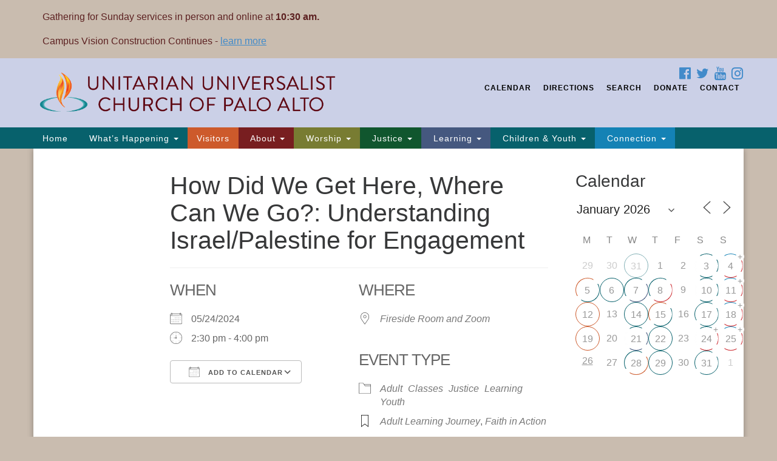

--- FILE ---
content_type: text/html; charset=UTF-8
request_url: https://www.uucpa.org/events/how-did-we-get-here-where-can-we-go-understanding-israel-palestine-for-engagement-2024-05-24/
body_size: 30920
content:
<!doctype html>
<html lang="en-US">
<head>
	<meta charset="UTF-8" />
	<meta name="viewport" content="width=device-width, initial-scale=1" />
	<link rel="profile" href="https://gmpg.org/xfn/11" />
<script src="https://kit.fontawesome.com/76d57a83ef.js" crossorigin="anonymous"></script>
	<title>How Did We Get Here, Where Can We Go?: Understanding Israel/Palestine for Engagement &#8211; Unitarian Universalist Church of Palo Alto</title>
<meta name='robots' content='max-image-preview:large' />
	<style>img:is([sizes="auto" i], [sizes^="auto," i]) { contain-intrinsic-size: 3000px 1500px }</style>
	
<!-- Open Graph Meta Tags generated by Blog2Social 870 - https://www.blog2social.com -->
<meta property="og:title" content="How Did We Get Here, Where Can We Go?: Understanding Israel/Palestine for Engagement"/>
<meta property="og:description" content="An eight-session deep dive into the history of the conflict that has brought us to today&#039;s crisis. It is structured around a four-part lecture series by Dr. Hu"/>
<meta property="og:url" content="/events/how-did-we-get-here-where-can-we-go-understanding-israel-palestine-for-engagement-2024-05-24/"/>
<meta property="og:image" content="https://www.uucpa.org/wp-content/uploads/2018/06/UUCPAImage.png"/>
<meta property="og:image:width" content="1024" />
<meta property="og:image:height" content="512" />
<meta property="og:image:type" content="image/png" />
<meta property="og:type" content="article"/>
<meta property="og:article:published_time" content="2024-04-13 11:19:57"/>
<meta property="og:article:modified_time" content="2024-05-16 15:41:28"/>
<!-- Open Graph Meta Tags generated by Blog2Social 870 - https://www.blog2social.com -->

<!-- Twitter Card generated by Blog2Social 870 - https://www.blog2social.com -->
<meta name="twitter:card" content="summary">
<meta name="twitter:title" content="How Did We Get Here, Where Can We Go?: Understanding Israel/Palestine for Engagement"/>
<meta name="twitter:description" content="An eight-session deep dive into the history of the conflict that has brought us to today&#039;s crisis. It is structured around a four-part lecture series by Dr. Hu"/>
<meta name="twitter:image" content="https://www.uucpa.org/wp-content/uploads/2018/06/uucpa.png"/>
<!-- Twitter Card generated by Blog2Social 870 - https://www.blog2social.com -->
<meta name="author" content="Amy Zucker Morgenstern"/>
<link rel='dns-prefetch' href='//js.stripe.com' />
<link rel="alternate" type="application/rss+xml" title="Unitarian Universalist Church of Palo Alto &raquo; Feed" href="https://www.uucpa.org/feed/" />
<link rel="alternate" type="application/rss+xml" title="Unitarian Universalist Church of Palo Alto &raquo; Comments Feed" href="https://www.uucpa.org/comments/feed/" />
<script type="text/javascript">
/* <![CDATA[ */
window._wpemojiSettings = {"baseUrl":"https:\/\/s.w.org\/images\/core\/emoji\/16.0.1\/72x72\/","ext":".png","svgUrl":"https:\/\/s.w.org\/images\/core\/emoji\/16.0.1\/svg\/","svgExt":".svg","source":{"concatemoji":"https:\/\/www.uucpa.org\/wp-includes\/js\/wp-emoji-release.min.js?ver=b35fcc9ae4892888d9b9e31de98d4a5d"}};
/*! This file is auto-generated */
!function(s,n){var o,i,e;function c(e){try{var t={supportTests:e,timestamp:(new Date).valueOf()};sessionStorage.setItem(o,JSON.stringify(t))}catch(e){}}function p(e,t,n){e.clearRect(0,0,e.canvas.width,e.canvas.height),e.fillText(t,0,0);var t=new Uint32Array(e.getImageData(0,0,e.canvas.width,e.canvas.height).data),a=(e.clearRect(0,0,e.canvas.width,e.canvas.height),e.fillText(n,0,0),new Uint32Array(e.getImageData(0,0,e.canvas.width,e.canvas.height).data));return t.every(function(e,t){return e===a[t]})}function u(e,t){e.clearRect(0,0,e.canvas.width,e.canvas.height),e.fillText(t,0,0);for(var n=e.getImageData(16,16,1,1),a=0;a<n.data.length;a++)if(0!==n.data[a])return!1;return!0}function f(e,t,n,a){switch(t){case"flag":return n(e,"\ud83c\udff3\ufe0f\u200d\u26a7\ufe0f","\ud83c\udff3\ufe0f\u200b\u26a7\ufe0f")?!1:!n(e,"\ud83c\udde8\ud83c\uddf6","\ud83c\udde8\u200b\ud83c\uddf6")&&!n(e,"\ud83c\udff4\udb40\udc67\udb40\udc62\udb40\udc65\udb40\udc6e\udb40\udc67\udb40\udc7f","\ud83c\udff4\u200b\udb40\udc67\u200b\udb40\udc62\u200b\udb40\udc65\u200b\udb40\udc6e\u200b\udb40\udc67\u200b\udb40\udc7f");case"emoji":return!a(e,"\ud83e\udedf")}return!1}function g(e,t,n,a){var r="undefined"!=typeof WorkerGlobalScope&&self instanceof WorkerGlobalScope?new OffscreenCanvas(300,150):s.createElement("canvas"),o=r.getContext("2d",{willReadFrequently:!0}),i=(o.textBaseline="top",o.font="600 32px Arial",{});return e.forEach(function(e){i[e]=t(o,e,n,a)}),i}function t(e){var t=s.createElement("script");t.src=e,t.defer=!0,s.head.appendChild(t)}"undefined"!=typeof Promise&&(o="wpEmojiSettingsSupports",i=["flag","emoji"],n.supports={everything:!0,everythingExceptFlag:!0},e=new Promise(function(e){s.addEventListener("DOMContentLoaded",e,{once:!0})}),new Promise(function(t){var n=function(){try{var e=JSON.parse(sessionStorage.getItem(o));if("object"==typeof e&&"number"==typeof e.timestamp&&(new Date).valueOf()<e.timestamp+604800&&"object"==typeof e.supportTests)return e.supportTests}catch(e){}return null}();if(!n){if("undefined"!=typeof Worker&&"undefined"!=typeof OffscreenCanvas&&"undefined"!=typeof URL&&URL.createObjectURL&&"undefined"!=typeof Blob)try{var e="postMessage("+g.toString()+"("+[JSON.stringify(i),f.toString(),p.toString(),u.toString()].join(",")+"));",a=new Blob([e],{type:"text/javascript"}),r=new Worker(URL.createObjectURL(a),{name:"wpTestEmojiSupports"});return void(r.onmessage=function(e){c(n=e.data),r.terminate(),t(n)})}catch(e){}c(n=g(i,f,p,u))}t(n)}).then(function(e){for(var t in e)n.supports[t]=e[t],n.supports.everything=n.supports.everything&&n.supports[t],"flag"!==t&&(n.supports.everythingExceptFlag=n.supports.everythingExceptFlag&&n.supports[t]);n.supports.everythingExceptFlag=n.supports.everythingExceptFlag&&!n.supports.flag,n.DOMReady=!1,n.readyCallback=function(){n.DOMReady=!0}}).then(function(){return e}).then(function(){var e;n.supports.everything||(n.readyCallback(),(e=n.source||{}).concatemoji?t(e.concatemoji):e.wpemoji&&e.twemoji&&(t(e.twemoji),t(e.wpemoji)))}))}((window,document),window._wpemojiSettings);
/* ]]> */
</script>
<style id='wp-emoji-styles-inline-css' type='text/css'>

	img.wp-smiley, img.emoji {
		display: inline !important;
		border: none !important;
		box-shadow: none !important;
		height: 1em !important;
		width: 1em !important;
		margin: 0 0.07em !important;
		vertical-align: -0.1em !important;
		background: none !important;
		padding: 0 !important;
	}
</style>
<link rel='stylesheet' id='wp-block-library-css' href='https://www.uucpa.org/wp-includes/css/dist/block-library/style.min.css?ver=b35fcc9ae4892888d9b9e31de98d4a5d' type='text/css' media='all' />
<style id='classic-theme-styles-inline-css' type='text/css'>
/*! This file is auto-generated */
.wp-block-button__link{color:#fff;background-color:#32373c;border-radius:9999px;box-shadow:none;text-decoration:none;padding:calc(.667em + 2px) calc(1.333em + 2px);font-size:1.125em}.wp-block-file__button{background:#32373c;color:#fff;text-decoration:none}
</style>
<style id='global-styles-inline-css' type='text/css'>
:root{--wp--preset--aspect-ratio--square: 1;--wp--preset--aspect-ratio--4-3: 4/3;--wp--preset--aspect-ratio--3-4: 3/4;--wp--preset--aspect-ratio--3-2: 3/2;--wp--preset--aspect-ratio--2-3: 2/3;--wp--preset--aspect-ratio--16-9: 16/9;--wp--preset--aspect-ratio--9-16: 9/16;--wp--preset--color--black: #000000;--wp--preset--color--cyan-bluish-gray: #abb8c3;--wp--preset--color--white: #ffffff;--wp--preset--color--pale-pink: #f78da7;--wp--preset--color--vivid-red: #cf2e2e;--wp--preset--color--luminous-vivid-orange: #ff6900;--wp--preset--color--luminous-vivid-amber: #fcb900;--wp--preset--color--light-green-cyan: #7bdcb5;--wp--preset--color--vivid-green-cyan: #00d084;--wp--preset--color--pale-cyan-blue: #8ed1fc;--wp--preset--color--vivid-cyan-blue: #0693e3;--wp--preset--color--vivid-purple: #9b51e0;--wp--preset--gradient--vivid-cyan-blue-to-vivid-purple: linear-gradient(135deg,rgba(6,147,227,1) 0%,rgb(155,81,224) 100%);--wp--preset--gradient--light-green-cyan-to-vivid-green-cyan: linear-gradient(135deg,rgb(122,220,180) 0%,rgb(0,208,130) 100%);--wp--preset--gradient--luminous-vivid-amber-to-luminous-vivid-orange: linear-gradient(135deg,rgba(252,185,0,1) 0%,rgba(255,105,0,1) 100%);--wp--preset--gradient--luminous-vivid-orange-to-vivid-red: linear-gradient(135deg,rgba(255,105,0,1) 0%,rgb(207,46,46) 100%);--wp--preset--gradient--very-light-gray-to-cyan-bluish-gray: linear-gradient(135deg,rgb(238,238,238) 0%,rgb(169,184,195) 100%);--wp--preset--gradient--cool-to-warm-spectrum: linear-gradient(135deg,rgb(74,234,220) 0%,rgb(151,120,209) 20%,rgb(207,42,186) 40%,rgb(238,44,130) 60%,rgb(251,105,98) 80%,rgb(254,248,76) 100%);--wp--preset--gradient--blush-light-purple: linear-gradient(135deg,rgb(255,206,236) 0%,rgb(152,150,240) 100%);--wp--preset--gradient--blush-bordeaux: linear-gradient(135deg,rgb(254,205,165) 0%,rgb(254,45,45) 50%,rgb(107,0,62) 100%);--wp--preset--gradient--luminous-dusk: linear-gradient(135deg,rgb(255,203,112) 0%,rgb(199,81,192) 50%,rgb(65,88,208) 100%);--wp--preset--gradient--pale-ocean: linear-gradient(135deg,rgb(255,245,203) 0%,rgb(182,227,212) 50%,rgb(51,167,181) 100%);--wp--preset--gradient--electric-grass: linear-gradient(135deg,rgb(202,248,128) 0%,rgb(113,206,126) 100%);--wp--preset--gradient--midnight: linear-gradient(135deg,rgb(2,3,129) 0%,rgb(40,116,252) 100%);--wp--preset--font-size--small: 13px;--wp--preset--font-size--medium: 20px;--wp--preset--font-size--large: 36px;--wp--preset--font-size--x-large: 42px;--wp--preset--spacing--20: 0.44rem;--wp--preset--spacing--30: 0.67rem;--wp--preset--spacing--40: 1rem;--wp--preset--spacing--50: 1.5rem;--wp--preset--spacing--60: 2.25rem;--wp--preset--spacing--70: 3.38rem;--wp--preset--spacing--80: 5.06rem;--wp--preset--shadow--natural: 6px 6px 9px rgba(0, 0, 0, 0.2);--wp--preset--shadow--deep: 12px 12px 50px rgba(0, 0, 0, 0.4);--wp--preset--shadow--sharp: 6px 6px 0px rgba(0, 0, 0, 0.2);--wp--preset--shadow--outlined: 6px 6px 0px -3px rgba(255, 255, 255, 1), 6px 6px rgba(0, 0, 0, 1);--wp--preset--shadow--crisp: 6px 6px 0px rgba(0, 0, 0, 1);}:where(.is-layout-flex){gap: 0.5em;}:where(.is-layout-grid){gap: 0.5em;}body .is-layout-flex{display: flex;}.is-layout-flex{flex-wrap: wrap;align-items: center;}.is-layout-flex > :is(*, div){margin: 0;}body .is-layout-grid{display: grid;}.is-layout-grid > :is(*, div){margin: 0;}:where(.wp-block-columns.is-layout-flex){gap: 2em;}:where(.wp-block-columns.is-layout-grid){gap: 2em;}:where(.wp-block-post-template.is-layout-flex){gap: 1.25em;}:where(.wp-block-post-template.is-layout-grid){gap: 1.25em;}.has-black-color{color: var(--wp--preset--color--black) !important;}.has-cyan-bluish-gray-color{color: var(--wp--preset--color--cyan-bluish-gray) !important;}.has-white-color{color: var(--wp--preset--color--white) !important;}.has-pale-pink-color{color: var(--wp--preset--color--pale-pink) !important;}.has-vivid-red-color{color: var(--wp--preset--color--vivid-red) !important;}.has-luminous-vivid-orange-color{color: var(--wp--preset--color--luminous-vivid-orange) !important;}.has-luminous-vivid-amber-color{color: var(--wp--preset--color--luminous-vivid-amber) !important;}.has-light-green-cyan-color{color: var(--wp--preset--color--light-green-cyan) !important;}.has-vivid-green-cyan-color{color: var(--wp--preset--color--vivid-green-cyan) !important;}.has-pale-cyan-blue-color{color: var(--wp--preset--color--pale-cyan-blue) !important;}.has-vivid-cyan-blue-color{color: var(--wp--preset--color--vivid-cyan-blue) !important;}.has-vivid-purple-color{color: var(--wp--preset--color--vivid-purple) !important;}.has-black-background-color{background-color: var(--wp--preset--color--black) !important;}.has-cyan-bluish-gray-background-color{background-color: var(--wp--preset--color--cyan-bluish-gray) !important;}.has-white-background-color{background-color: var(--wp--preset--color--white) !important;}.has-pale-pink-background-color{background-color: var(--wp--preset--color--pale-pink) !important;}.has-vivid-red-background-color{background-color: var(--wp--preset--color--vivid-red) !important;}.has-luminous-vivid-orange-background-color{background-color: var(--wp--preset--color--luminous-vivid-orange) !important;}.has-luminous-vivid-amber-background-color{background-color: var(--wp--preset--color--luminous-vivid-amber) !important;}.has-light-green-cyan-background-color{background-color: var(--wp--preset--color--light-green-cyan) !important;}.has-vivid-green-cyan-background-color{background-color: var(--wp--preset--color--vivid-green-cyan) !important;}.has-pale-cyan-blue-background-color{background-color: var(--wp--preset--color--pale-cyan-blue) !important;}.has-vivid-cyan-blue-background-color{background-color: var(--wp--preset--color--vivid-cyan-blue) !important;}.has-vivid-purple-background-color{background-color: var(--wp--preset--color--vivid-purple) !important;}.has-black-border-color{border-color: var(--wp--preset--color--black) !important;}.has-cyan-bluish-gray-border-color{border-color: var(--wp--preset--color--cyan-bluish-gray) !important;}.has-white-border-color{border-color: var(--wp--preset--color--white) !important;}.has-pale-pink-border-color{border-color: var(--wp--preset--color--pale-pink) !important;}.has-vivid-red-border-color{border-color: var(--wp--preset--color--vivid-red) !important;}.has-luminous-vivid-orange-border-color{border-color: var(--wp--preset--color--luminous-vivid-orange) !important;}.has-luminous-vivid-amber-border-color{border-color: var(--wp--preset--color--luminous-vivid-amber) !important;}.has-light-green-cyan-border-color{border-color: var(--wp--preset--color--light-green-cyan) !important;}.has-vivid-green-cyan-border-color{border-color: var(--wp--preset--color--vivid-green-cyan) !important;}.has-pale-cyan-blue-border-color{border-color: var(--wp--preset--color--pale-cyan-blue) !important;}.has-vivid-cyan-blue-border-color{border-color: var(--wp--preset--color--vivid-cyan-blue) !important;}.has-vivid-purple-border-color{border-color: var(--wp--preset--color--vivid-purple) !important;}.has-vivid-cyan-blue-to-vivid-purple-gradient-background{background: var(--wp--preset--gradient--vivid-cyan-blue-to-vivid-purple) !important;}.has-light-green-cyan-to-vivid-green-cyan-gradient-background{background: var(--wp--preset--gradient--light-green-cyan-to-vivid-green-cyan) !important;}.has-luminous-vivid-amber-to-luminous-vivid-orange-gradient-background{background: var(--wp--preset--gradient--luminous-vivid-amber-to-luminous-vivid-orange) !important;}.has-luminous-vivid-orange-to-vivid-red-gradient-background{background: var(--wp--preset--gradient--luminous-vivid-orange-to-vivid-red) !important;}.has-very-light-gray-to-cyan-bluish-gray-gradient-background{background: var(--wp--preset--gradient--very-light-gray-to-cyan-bluish-gray) !important;}.has-cool-to-warm-spectrum-gradient-background{background: var(--wp--preset--gradient--cool-to-warm-spectrum) !important;}.has-blush-light-purple-gradient-background{background: var(--wp--preset--gradient--blush-light-purple) !important;}.has-blush-bordeaux-gradient-background{background: var(--wp--preset--gradient--blush-bordeaux) !important;}.has-luminous-dusk-gradient-background{background: var(--wp--preset--gradient--luminous-dusk) !important;}.has-pale-ocean-gradient-background{background: var(--wp--preset--gradient--pale-ocean) !important;}.has-electric-grass-gradient-background{background: var(--wp--preset--gradient--electric-grass) !important;}.has-midnight-gradient-background{background: var(--wp--preset--gradient--midnight) !important;}.has-small-font-size{font-size: var(--wp--preset--font-size--small) !important;}.has-medium-font-size{font-size: var(--wp--preset--font-size--medium) !important;}.has-large-font-size{font-size: var(--wp--preset--font-size--large) !important;}.has-x-large-font-size{font-size: var(--wp--preset--font-size--x-large) !important;}
:where(.wp-block-post-template.is-layout-flex){gap: 1.25em;}:where(.wp-block-post-template.is-layout-grid){gap: 1.25em;}
:where(.wp-block-columns.is-layout-flex){gap: 2em;}:where(.wp-block-columns.is-layout-grid){gap: 2em;}
:root :where(.wp-block-pullquote){font-size: 1.5em;line-height: 1.6;}
</style>
<link rel='stylesheet' id='wpedon-css' href='https://www.uucpa.org/wp-content/plugins/easy-paypal-donation/assets/css/wpedon.css?ver=1.5.1' type='text/css' media='all' />
<link rel='stylesheet' id='events-manager-css' href='https://www.uucpa.org/wp-content/plugins/events-manager/includes/css/events-manager.min.css?ver=7.2.2.1' type='text/css' media='all' />
<style id='events-manager-inline-css' type='text/css'>
body .em { --line-height : inherit; }
</style>
<link rel='stylesheet' id='events-manager-pro-css' href='https://www.uucpa.org/wp-content/plugins/events-manager-pro/includes/css/events-manager-pro.css?ver=3.7.2.2' type='text/css' media='all' />
<link rel='stylesheet' id='sow-image-default-a258e6bfa2d8-css' href='https://www.uucpa.org/wp-content/uploads/siteorigin-widgets/sow-image-default-a258e6bfa2d8.css?ver=b35fcc9ae4892888d9b9e31de98d4a5d' type='text/css' media='all' />
<link rel='stylesheet' id='staffer-css' href='https://www.uucpa.org/wp-content/plugins/staffer/public/css/staffer-styles.css?ver=2.1.0' type='text/css' media='all' />
<link rel='stylesheet' id='dashicons-css' href='https://www.uucpa.org/wp-includes/css/dashicons.min.css?ver=b35fcc9ae4892888d9b9e31de98d4a5d' type='text/css' media='all' />
<link rel='stylesheet' id='wp-fullcalendar-css' href='https://www.uucpa.org/wp-content/plugins/wp-fullcalendar/includes/css/main.css?ver=1.6' type='text/css' media='all' />
<link rel='stylesheet' id='wp-fullcalendar-tippy-light-border-css' href='https://www.uucpa.org/wp-content/plugins/wp-fullcalendar/includes/css/tippy/light-border.css?ver=1.6' type='text/css' media='all' />
<link rel='stylesheet' id='jquery-ui-css' href='https://www.uucpa.org/wp-content/plugins/wp-fullcalendar/includes/css/jquery-ui/smoothness/jquery-ui.min.css?ver=1.6' type='text/css' media='all' />
<link rel='stylesheet' id='jquery-ui-theme-css' href='https://www.uucpa.org/wp-content/plugins/wp-fullcalendar/includes/css/jquery-ui/smoothness/theme.css?ver=1.6' type='text/css' media='all' />
<link rel='stylesheet' id='uuatheme-parent-style-css' href='https://www.uucpa.org/wp-content/themes/uua-congregation/style.css?ver=1.3.3' type='text/css' media='all' />
<link rel='stylesheet' id='font-awesome-css' href='https://www.uucpa.org/wp-content/plugins/elementor/assets/lib/font-awesome/css/font-awesome.min.css?ver=4.7.0' type='text/css' media='all' />
<link rel='stylesheet' id='uuatheme-style-css' href='https://www.uucpa.org/wp-content/themes/rainbow-child/style.css?ver=1.3.3' type='text/css' media='all' />
<script type="text/javascript" src="https://www.uucpa.org/wp-includes/js/tinymce/tinymce.min.js?ver=49110-20250317" id="wp-tinymce-root-js"></script>
<script type="text/javascript" src="https://www.uucpa.org/wp-includes/js/tinymce/plugins/compat3x/plugin.min.js?ver=49110-20250317" id="wp-tinymce-js"></script>
<script type="text/javascript" src="https://www.uucpa.org/wp-includes/js/jquery/jquery.min.js?ver=3.7.1" id="jquery-core-js"></script>
<script type="text/javascript" src="https://www.uucpa.org/wp-includes/js/jquery/jquery-migrate.min.js?ver=3.4.1" id="jquery-migrate-js"></script>
<script type="text/javascript" src="https://www.uucpa.org/wp-includes/js/jquery/ui/core.min.js?ver=1.13.3" id="jquery-ui-core-js"></script>
<script type="text/javascript" src="https://www.uucpa.org/wp-includes/js/jquery/ui/mouse.min.js?ver=1.13.3" id="jquery-ui-mouse-js"></script>
<script type="text/javascript" src="https://www.uucpa.org/wp-includes/js/jquery/ui/sortable.min.js?ver=1.13.3" id="jquery-ui-sortable-js"></script>
<script type="text/javascript" src="https://www.uucpa.org/wp-includes/js/jquery/ui/datepicker.min.js?ver=1.13.3" id="jquery-ui-datepicker-js"></script>
<script type="text/javascript" id="jquery-ui-datepicker-js-after">
/* <![CDATA[ */
jQuery(function(jQuery){jQuery.datepicker.setDefaults({"closeText":"Close","currentText":"Today","monthNames":["January","February","March","April","May","June","July","August","September","October","November","December"],"monthNamesShort":["Jan","Feb","Mar","Apr","May","Jun","Jul","Aug","Sep","Oct","Nov","Dec"],"nextText":"Next","prevText":"Previous","dayNames":["Sunday","Monday","Tuesday","Wednesday","Thursday","Friday","Saturday"],"dayNamesShort":["Sun","Mon","Tue","Wed","Thu","Fri","Sat"],"dayNamesMin":["S","M","T","W","T","F","S"],"dateFormat":"MM d, yy","firstDay":1,"isRTL":false});});
/* ]]> */
</script>
<script type="text/javascript" src="https://www.uucpa.org/wp-includes/js/jquery/ui/resizable.min.js?ver=1.13.3" id="jquery-ui-resizable-js"></script>
<script type="text/javascript" src="https://www.uucpa.org/wp-includes/js/jquery/ui/draggable.min.js?ver=1.13.3" id="jquery-ui-draggable-js"></script>
<script type="text/javascript" src="https://www.uucpa.org/wp-includes/js/jquery/ui/controlgroup.min.js?ver=1.13.3" id="jquery-ui-controlgroup-js"></script>
<script type="text/javascript" src="https://www.uucpa.org/wp-includes/js/jquery/ui/checkboxradio.min.js?ver=1.13.3" id="jquery-ui-checkboxradio-js"></script>
<script type="text/javascript" src="https://www.uucpa.org/wp-includes/js/jquery/ui/button.min.js?ver=1.13.3" id="jquery-ui-button-js"></script>
<script type="text/javascript" src="https://www.uucpa.org/wp-includes/js/jquery/ui/dialog.min.js?ver=1.13.3" id="jquery-ui-dialog-js"></script>
<script type="text/javascript" id="events-manager-js-extra">
/* <![CDATA[ */
var EM = {"ajaxurl":"https:\/\/www.uucpa.org\/wp-admin\/admin-ajax.php","locationajaxurl":"https:\/\/www.uucpa.org\/wp-admin\/admin-ajax.php?action=locations_search","firstDay":"1","locale":"en","dateFormat":"yy-mm-dd","ui_css":"https:\/\/www.uucpa.org\/wp-content\/plugins\/events-manager\/includes\/css\/jquery-ui\/build.min.css","show24hours":"0","is_ssl":"1","autocomplete_limit":"10","calendar":{"breakpoints":{"small":560,"medium":908,"large":false}},"phone":"","datepicker":{"format":"m\/d\/Y"},"search":{"breakpoints":{"small":650,"medium":850,"full":false}},"url":"https:\/\/www.uucpa.org\/wp-content\/plugins\/events-manager","assets":{"input.em-uploader":{"js":{"em-uploader":{"url":"https:\/\/www.uucpa.org\/wp-content\/plugins\/events-manager\/includes\/js\/em-uploader.js?v=7.2.2.1","event":"em_uploader_ready"}}},".em-event-editor":{"js":{"event-editor":{"url":"https:\/\/www.uucpa.org\/wp-content\/plugins\/events-manager\/includes\/js\/events-manager-event-editor.js?v=7.2.2.1","event":"em_event_editor_ready"}},"css":{"event-editor":"https:\/\/www.uucpa.org\/wp-content\/plugins\/events-manager\/includes\/css\/events-manager-event-editor.min.css?v=7.2.2.1"}},".em-recurrence-sets, .em-timezone":{"js":{"luxon":{"url":"luxon\/luxon.js?v=7.2.2.1","event":"em_luxon_ready"}}},".em-booking-form, #em-booking-form, .em-booking-recurring, .em-event-booking-form":{"js":{"em-bookings":{"url":"https:\/\/www.uucpa.org\/wp-content\/plugins\/events-manager\/includes\/js\/bookingsform.js?v=7.2.2.1","event":"em_booking_form_js_loaded"},"em-coupons":{"url":"https:\/\/www.uucpa.org\/wp-content\/plugins\/events-manager-pro\/add-ons\/coupons\/coupons.js?v=3.7.2.2","requires":"em-bookings"}},"css":{"em-coupons":"https:\/\/www.uucpa.org\/wp-content\/plugins\/events-manager-pro\/add-ons\/coupons\/coupons.min.css?v=3.7.2.2"}},"#em-opt-archetypes":{"js":{"archetypes":"https:\/\/www.uucpa.org\/wp-content\/plugins\/events-manager\/includes\/js\/admin-archetype-editor.js?v=7.2.2.1","archetypes_ms":"https:\/\/www.uucpa.org\/wp-content\/plugins\/events-manager\/includes\/js\/admin-archetypes.js?v=7.2.2.1","qs":"qs\/qs.js?v=7.2.2.1"}},".em-cart-coupons-form":{"js":{"em-coupons-cart":{"url":"https:\/\/www.uucpa.org\/wp-content\/plugins\/events-manager-pro\/add-ons\/coupons\/coupons-cart.js?v=3.7.2.2","event":"em_timepicker_ready"}},"css":{"em-coupons":"https:\/\/www.uucpa.org\/wp-content\/plugins\/events-manager-pro\/add-ons\/coupons\/coupons.min.css?v=3.7.2.2"}}},"cached":"","bookingInProgress":"Please wait while the booking is being submitted.","tickets_save":"Save Ticket","bookingajaxurl":"https:\/\/www.uucpa.org\/wp-admin\/admin-ajax.php","bookings_export_save":"Export Bookings","bookings_settings_save":"Save Settings","booking_delete":"Are you sure you want to delete?","booking_offset":"30","bookings":{"submit_button":{"text":{"default":"Send your registration","free":"Send your registration","payment":"Send your registration","processing":"Processing ..."}},"update_listener":""},"bb_full":"Sold Out","bb_book":"Register Now","bb_booking":"Registering...","bb_booked":"Registration Submitted","bb_error":"Registration Error. Try again?","bb_cancel":"Cancel","bb_canceling":"Canceling...","bb_cancelled":"Cancelled","bb_cancel_error":"Cancellation Error. Try again?","event_cancellations":{"warning":"If you choose to cancel your event, after you save this event, no further bookings will be possible for this event."},"txt_search":"Search","txt_searching":"Searching...","txt_loading":"Loading...","cache":"","api_nonce":"407a8346a9","attendance_api_url":"https:\/\/www.uucpa.org\/wp-json\/events-manager\/v1\/attendance"};
/* ]]> */
</script>
<script type="text/javascript" src="https://www.uucpa.org/wp-content/plugins/events-manager/includes/js/events-manager.js?ver=7.2.2.1" id="events-manager-js"></script>
<script type="text/javascript" src="https://www.uucpa.org/wp-content/plugins/events-manager-pro/includes/js/events-manager-pro.js?ver=3.7.2.2" id="events-manager-pro-js"></script>
<script type="text/javascript" id="staffer-js-extra">
/* <![CDATA[ */
var cwStaffer = {"plugin_path":"https:\/\/www.uucpa.org\/wp-content\/plugins\/staffer\/public\/"};
/* ]]> */
</script>
<script type="text/javascript" src="https://www.uucpa.org/wp-content/plugins/staffer/public/js/staffer-scripts.js?ver=2.1.0" id="staffer-js"></script>
<script type="text/javascript" src="https://js.stripe.com/v3/?ver=b35fcc9ae4892888d9b9e31de98d4a5d" id="stripe-v3-js"></script>
<script type="text/javascript" src="https://www.uucpa.org/wp-includes/js/jquery/ui/menu.min.js?ver=1.13.3" id="jquery-ui-menu-js"></script>
<script type="text/javascript" src="https://www.uucpa.org/wp-includes/js/jquery/ui/selectmenu.min.js?ver=1.13.3" id="jquery-ui-selectmenu-js"></script>
<script type="text/javascript" src="https://www.uucpa.org/wp-includes/js/jquery/ui/tooltip.min.js?ver=1.13.3" id="jquery-ui-tooltip-js"></script>
<script type="text/javascript" src="https://www.uucpa.org/wp-includes/js/dist/vendor/moment.min.js?ver=2.30.1" id="moment-js"></script>
<script type="text/javascript" id="moment-js-after">
/* <![CDATA[ */
moment.updateLocale( 'en_US', {"months":["January","February","March","April","May","June","July","August","September","October","November","December"],"monthsShort":["Jan","Feb","Mar","Apr","May","Jun","Jul","Aug","Sep","Oct","Nov","Dec"],"weekdays":["Sunday","Monday","Tuesday","Wednesday","Thursday","Friday","Saturday"],"weekdaysShort":["Sun","Mon","Tue","Wed","Thu","Fri","Sat"],"week":{"dow":1},"longDateFormat":{"LT":"g:i a","LTS":null,"L":null,"LL":"F j, Y","LLL":"F j, Y g:i a","LLLL":null}} );
/* ]]> */
</script>
<script type="text/javascript" id="wp-fullcalendar-js-extra">
/* <![CDATA[ */
var WPFC = {"ajaxurl":"https:\/\/www.uucpa.org\/wp-admin\/admin-ajax.php?action=WP_FullCalendar","firstDay":"1","wpfc_theme":"jquery-ui","wpfc_limit":"15","wpfc_limit_txt":"more ...","timeFormat":"h(:mm)A","defaultView":"basicWeek","weekends":"true","header":{"left":"prev,next today","center":"title","right":"month,basicWeek,basicDay,agendaWeek,agendaDay"},"wpfc_qtips":"1","tippy_theme":"light-border","tippy_placement":"auto","tippy_loading":"Loading..."};
/* ]]> */
</script>
<script type="text/javascript" src="https://www.uucpa.org/wp-content/plugins/wp-fullcalendar/includes/js/main.js?ver=1.6" id="wp-fullcalendar-js"></script>
<link rel="https://api.w.org/" href="https://www.uucpa.org/wp-json/" /><link rel="EditURI" type="application/rsd+xml" title="RSD" href="https://www.uucpa.org/xmlrpc.php?rsd" />

<link rel="canonical" href="https://www.uucpa.org/events/how-did-we-get-here-where-can-we-go-understanding-israel-palestine-for-engagement-2024-05-24/" />
<link rel='shortlink' href='https://www.uucpa.org/?p=41278' />
<link rel="alternate" title="oEmbed (JSON)" type="application/json+oembed" href="https://www.uucpa.org/wp-json/oembed/1.0/embed?url=https%3A%2F%2Fwww.uucpa.org%2Fevents%2Fhow-did-we-get-here-where-can-we-go-understanding-israel-palestine-for-engagement-2024-05-24%2F" />
<link rel="alternate" title="oEmbed (XML)" type="text/xml+oembed" href="https://www.uucpa.org/wp-json/oembed/1.0/embed?url=https%3A%2F%2Fwww.uucpa.org%2Fevents%2Fhow-did-we-get-here-where-can-we-go-understanding-israel-palestine-for-engagement-2024-05-24%2F&#038;format=xml" />

<link rel="alternate" type="application/rss+xml" title="Podcast RSS feed" href="https://www.uucpa.org/feed/podcast" />

<style type="text/css">.uuatheme_map_canvas{color:black}.uuatheme_map_canvas img{max-width:none;}</style><meta name="generator" content="Elementor 3.33.1; features: e_font_icon_svg, additional_custom_breakpoints; settings: css_print_method-external, google_font-enabled, font_display-swap">
			<style>
				.e-con.e-parent:nth-of-type(n+4):not(.e-lazyloaded):not(.e-no-lazyload),
				.e-con.e-parent:nth-of-type(n+4):not(.e-lazyloaded):not(.e-no-lazyload) * {
					background-image: none !important;
				}
				@media screen and (max-height: 1024px) {
					.e-con.e-parent:nth-of-type(n+3):not(.e-lazyloaded):not(.e-no-lazyload),
					.e-con.e-parent:nth-of-type(n+3):not(.e-lazyloaded):not(.e-no-lazyload) * {
						background-image: none !important;
					}
				}
				@media screen and (max-height: 640px) {
					.e-con.e-parent:nth-of-type(n+2):not(.e-lazyloaded):not(.e-no-lazyload),
					.e-con.e-parent:nth-of-type(n+2):not(.e-lazyloaded):not(.e-no-lazyload) * {
						background-image: none !important;
					}
				}
			</style>
			<style type="text/css" id="custom-background-css">
body.custom-background { background-color: #c9bcaf; }
</style>
	<link rel="icon" href="https://www.uucpa.org/wp-content/uploads/2019/09/cropped-android-chrome-512x512-32x32.png" sizes="32x32" />
<link rel="icon" href="https://www.uucpa.org/wp-content/uploads/2019/09/cropped-android-chrome-512x512-192x192.png" sizes="192x192" />
<link rel="apple-touch-icon" href="https://www.uucpa.org/wp-content/uploads/2019/09/cropped-android-chrome-512x512-180x180.png" />
<meta name="msapplication-TileImage" content="https://www.uucpa.org/wp-content/uploads/2019/09/cropped-android-chrome-512x512-270x270.png" />
<style id="kirki-inline-styles"></style><!-- Global site tag (gtag.js) - Google Analytics -->
<script async src="https://www.googletagmanager.com/gtag/js?id=UA-120786216-1"></script>
<script data-ad-client="ca-pub-4002773099323382" async src="https://pagead2.googlesyndication.com/pagead/js/adsbygoogle.js"></script>
<script>
  window.dataLayer = window.dataLayer || [];
  function gtag(){dataLayer.push(arguments);}
    gtag('js', new Date());

    gtag('config', 'UA-120786216-1');
    </script>
</head>
<body class="wp-singular event-template-default single single-event postid-41278 custom-background wp-theme-uua-congregation wp-child-theme-rainbow-child eio-default metaslider-plugin aqua-green how-did-we-get-here-where-can-we-go-understanding-israel-palestine-for-engagement-2024-05-24 elementor-default elementor-kit-46999">

<div id="skip"><a href="#content">Skip to content</a></div>


<div class="site-notice">
	<div class="container">

		<p data-start="181" data-end="325">Gathering for Sunday services in person and online at <strong data-start="304" data-end="323">10:30 am. </strong></p>
<p data-start="181" data-end="325">Campus Vision Construction Continues - <a href="https://www.uucpa.org/uucpa-campus-closures-during-the-campus-vision-remodel/">learn more</a></p>
	</div>
</div>



<div class="row slide-search">
	<div class="container">
		<div class="sitesearch">
			
<form role="search" method="get" class="search-form form-inline" action="https://www.uucpa.org/">
	<label class="sr-only" for="search-form-69780d615b2b9">
		<span>Search for:</span>
	</label>
	<div class="input-group">
		<input type="search" id="search-form-69780d615b2b9" class="search-field form-control" placeholder="Search &hellip;" value="" name="s" />
		<span class="input-group-btn">
			<button type="submit" class="search-submit btn btn-default">Search</button>
		</span>
	</div>
</form>

		</div>
	</div>
</div>


<div class="row slide-location">
	<div class="container">
		<div class="col-md-1"></div>
		<div class="col-md-7">
			<span class="sr-only">Google Map</span>
			Something went wrong while retrieving your map.		</div>
		<section id="sow-editor-2" class="widget col-md-3 widget_sow-editor"><div
			
			class="so-widget-sow-editor so-widget-sow-editor-base"
			
		><h4 class="widget-title">Unitarian Universalist Church of Palo Alto</h4>
<div class="siteorigin-widget-tinymce textwidget">
	<p>505 East Charleston Road<br />
Palo Alto, CA 94306</p>
<p><a href="http://maps.google.com/maps?saddr=Current+Location&amp;daddr=505+east+charleston+road,+palo+alto,+ca+94306" target="_blank" rel="noopener">Directions</a></p>
<p>650-494-0541</p>
<p><a href="mailto:uucpa@uucpa.org" target="_blank" rel="noopener">uucpa@uucpa.org</a></p>
<p>We gather,<br />
our different paths entwined,<br />
to deepen our spiritual lives:<br />
nourishing connection,<br />
learning from each other,<br />
caring for each other,<br />
tending to our world.</p>
</div>
</div></section>
		<div class="col-md-1"></div>
	</div>
</div>

<div class="row masthead-header ">
	<div class="container">
		<div class="col-md-7 logo-area">
			<a class="navbar-brand" rel="home" href="https://www.uucpa.org/">
				<img class="uucpa-site-logo" src="https://www.uucpa.org/wp-content/uploads/2020/01/UUCPA-logo2-color-bigger-canvas-1.png" alt="Unitarian Universalist Church of Palo Alto">
				<div class="site-title" >
														</div>
			</a>
		</div>
		<div class="col-md-5 header-right">

			<div class="social-media-links"><a href="https://www.facebook.com/uucpa"><i class="fa fa-facebook-official fa-2x"></i><span class="sr-only">Facebook</span></a> <a href="https://twitter.com/uucpa"><i class="fa fa-twitter fa-2x"></i><span class="sr-only">Twitter</span></a> <a href="https://www.youtube.com/channel/UCM05n0t7MwVVMdohXT6orfQ"><i class="fa fa-youtube fa-2x"></i><span class="sr-only">YouTube</span></a> <a href="https://www.instagram.com/uucpa/"><i class="fa fa-instagram fa-2x"></i><span class="sr-only">Instagram</span></a> </div>
			<div class="menu-utility-menu-container"><ul id="menu-utility-menu" class="nav nav-pills"><li id="menu-item-4685" class="menu-item menu-item-type-post_type menu-item-object-page menu-item-4685"><a href="https://www.uucpa.org/whats-happening/events/">Calendar</a></li>
<li id="menu-item-2399" class="location-toggle menu-item menu-item-type-custom menu-item-object-custom menu-item-2399"><a href="#">Directions</a></li>
<li id="menu-item-2400" class="search-toggle menu-item menu-item-type-custom menu-item-object-custom menu-item-2400"><a href="#">Search</a></li>
<li id="menu-item-2523" class="menu-item menu-item-type-post_type menu-item-object-page menu-item-2523"><a href="https://www.uucpa.org/connection/donate/">Donate</a></li>
<li id="menu-item-2524" class="menu-item menu-item-type-post_type menu-item-object-page menu-item-2524"><a href="https://www.uucpa.org/about-us/contact/">Contact</a></li>
</ul></div>		</div>
		<div class="col-md-13">
			<div class="header-text-field"></div>
		</div>
	</div>
</div>

<header class="banner navbar navbar-default navbar-static-top" role="banner">
	<div class="container">
		<div class="navbar-header">
			<button type="button" class="navbar-toggle collapsed" data-toggle="collapse" data-target=".navbar-collapse">
				<span class="sr-only">Toggle navigation</span>
				<span>Menu <i class="fa fa-angle-down"></i></span>
			</button>
		</div>
		<nav class="collapse navbar-collapse" role="navigation">
			<span class="sr-only">Main Navigation</span>
			<div class="menu-main-menu-container"><ul id="menu-main-menu" class="nav navbar-nav"><li id="menu-item-2525" class="menu-item menu-item-type-post_type menu-item-object-page menu-item-home menu-item-2525"><a title="Home" href="https://www.uucpa.org/">Home</a></li>
<li id="menu-item-6732" class="menu-item menu-item-type-custom menu-item-object-custom menu-item-has-children menu-item-6732 dropdown"><a title="What&#039;s Happening" href="#" data-toggle="dropdown" class="dropdown-toggle" aria-haspopup="true"><span class="glyphicon Open/Close What&#8217;s Happening Menu"></span>&nbsp;What&#8217;s Happening <span class="caret"></span></a>
<ul role="menu" class=" dropdown-menu">
	<li id="menu-item-6730" class="menu-item menu-item-type-post_type menu-item-object-page menu-item-6730"><a title="What&#039;s Happening Overview" href="https://www.uucpa.org/whats-happening/">What&#8217;s Happening Overview</a></li>
	<li id="menu-item-32714" class="menu-item menu-item-type-post_type menu-item-object-page menu-item-32714"><a title="Campus Vision Project" href="https://www.uucpa.org/whats-happening/campus-vision-project/">Campus Vision Project</a></li>
	<li id="menu-item-3563" class="menu-item menu-item-type-post_type menu-item-object-page menu-item-3563"><a title="Congregation News" href="https://www.uucpa.org/whats-happening/congregation-news/">Congregation News</a></li>
	<li id="menu-item-2503" class="menu-item menu-item-type-post_type menu-item-object-page menu-item-2503"><a title="Weekly Newsletters" href="https://www.uucpa.org/whats-happening/newsletter/">Weekly Newsletters</a></li>
	<li id="menu-item-3555" class="menu-item menu-item-type-post_type menu-item-object-page menu-item-3555"><a title="Calendar" href="https://www.uucpa.org/whats-happening/events/">Calendar</a></li>
</ul>
</li>
<li id="menu-item-2695" class="menu-item menu-item-type-post_type menu-item-object-page menu-item-2695"><a title="Visitors" href="https://www.uucpa.org/connection/visiting-us/">Visitors</a></li>
<li id="menu-item-2404" class="menu-item menu-item-type-custom menu-item-object-custom menu-item-has-children menu-item-2404 dropdown"><a title="About" href="#" data-toggle="dropdown" class="dropdown-toggle" aria-haspopup="true"><span class="glyphicon Open/Close About Menu"></span>&nbsp;About <span class="caret"></span></a>
<ul role="menu" class=" dropdown-menu">
	<li id="menu-item-2466" class="menu-item menu-item-type-post_type menu-item-object-page menu-item-2466"><a title="About Us" href="https://www.uucpa.org/about-us/">About Us</a></li>
	<li id="menu-item-20562" class="menu-item menu-item-type-post_type menu-item-object-page menu-item-20562"><a title="Member Testimonials" href="https://www.uucpa.org/about-us/member-testimonials/">Member Testimonials</a></li>
	<li id="menu-item-2473" class="menu-item menu-item-type-post_type menu-item-object-page menu-item-2473"><a title="Our Beliefs" href="https://www.uucpa.org/about-us/our-beliefs/">Our Beliefs</a></li>
	<li id="menu-item-2478" class="menu-item menu-item-type-post_type menu-item-object-page menu-item-2478"><a title="Our Mission and Vision" href="https://www.uucpa.org/about-us/our-mission-and-vision/">Our Mission and Vision</a></li>
	<li id="menu-item-2477" class="menu-item menu-item-type-post_type menu-item-object-page menu-item-2477"><a title="Our Ministers and Staff" href="https://www.uucpa.org/about-us/our-minister-and-staff/">Our Ministers and Staff</a></li>
	<li id="menu-item-2474" class="menu-item menu-item-type-post_type menu-item-object-page menu-item-2474"><a title="Our Lay Leaders" href="https://www.uucpa.org/about-us/our-elected-leaders/">Our Lay Leaders</a></li>
	<li id="menu-item-2475" class="menu-item menu-item-type-post_type menu-item-object-page menu-item-2475"><a title="Our Governance" href="https://www.uucpa.org/about-us/our-governance/">Our Governance</a></li>
	<li id="menu-item-20216" class="menu-item menu-item-type-post_type menu-item-object-page menu-item-20216"><a title="Annual Budget" href="https://www.uucpa.org/about-us/our-governance/annual-budget/">Annual Budget</a></li>
	<li id="menu-item-20217" class="menu-item menu-item-type-post_type menu-item-object-page menu-item-20217"><a title="Board Meeting Minutes" href="https://www.uucpa.org/about-us/our-governance/board-meeting-minutes/">Board Meeting Minutes</a></li>
	<li id="menu-item-20218" class="menu-item menu-item-type-post_type menu-item-object-page menu-item-20218"><a title="Bylaws" href="https://www.uucpa.org/about-us/our-governance/bylaws/">Bylaws</a></li>
	<li id="menu-item-20215" class="menu-item menu-item-type-post_type menu-item-object-page menu-item-20215"><a title="Committees" href="https://www.uucpa.org/about-us/our-governance/committees/">Committees</a></li>
	<li id="menu-item-2472" class="menu-item menu-item-type-post_type menu-item-object-page menu-item-2472"><a title="An LGBTQ Welcoming Congregation" href="https://www.uucpa.org/about-us/an-lgbtq-welcome-congregation/">An LGBTQ Welcoming Congregation</a></li>
	<li id="menu-item-2471" class="menu-item menu-item-type-post_type menu-item-object-page menu-item-2471"><a title="A Green Sanctuary" href="https://www.uucpa.org/justice/green-action/">A Green Sanctuary</a></li>
	<li id="menu-item-2413" class="menu-item menu-item-type-post_type menu-item-object-page menu-item-2413"><a title="Location and Accessibility" href="https://www.uucpa.org/about-us/location/">Location and Accessibility</a></li>
	<li id="menu-item-5031" class="menu-item menu-item-type-post_type menu-item-object-page menu-item-5031"><a title="Contact" href="https://www.uucpa.org/about-us/contact/">Contact</a></li>
</ul>
</li>
<li id="menu-item-2406" class="menu-item menu-item-type-custom menu-item-object-custom menu-item-has-children menu-item-2406 dropdown"><a title="Worship" href="#" data-toggle="dropdown" class="dropdown-toggle" aria-haspopup="true"><span class="glyphicon Open/Close Worship Menu"></span>&nbsp;Worship <span class="caret"></span></a>
<ul role="menu" class=" dropdown-menu">
	<li id="menu-item-2470" class="menu-item menu-item-type-post_type menu-item-object-page menu-item-2470"><a title="About Worship" href="https://www.uucpa.org/worship/">About Worship</a></li>
	<li id="menu-item-4804" class="menu-item menu-item-type-post_type menu-item-object-page menu-item-4804"><a title="This Sunday" href="https://www.uucpa.org/worship/this-sunday/">This Sunday</a></li>
	<li id="menu-item-2502" class="menu-item menu-item-type-post_type menu-item-object-page menu-item-2502"><a title="Upcoming Worship Services" href="https://www.uucpa.org/worship/upcoming-worship-services/">Upcoming Worship Services</a></li>
	<li id="menu-item-2500" class="menu-item menu-item-type-post_type menu-item-object-page menu-item-2500"><a title="Past Worship Services" href="https://www.uucpa.org/worship/past-worship-services/">Past Worship Services</a></li>
	<li id="menu-item-2501" class="menu-item menu-item-type-post_type menu-item-object-page menu-item-2501"><a title="What to Expect in Worship" href="https://www.uucpa.org/worship/what-to-expect-in-worship/">What to Expect in Worship</a></li>
	<li id="menu-item-2499" class="menu-item menu-item-type-post_type menu-item-object-page menu-item-2499"><a title="Holidays and Traditions" href="https://www.uucpa.org/worship/holidays-and-traditions/">Holidays and Traditions</a></li>
	<li id="menu-item-2498" class="menu-item menu-item-type-post_type menu-item-object-page menu-item-2498"><a title="Music and Choir" href="https://www.uucpa.org/worship/music-and-choir/">Music and Choir</a></li>
	<li id="menu-item-2497" class="menu-item menu-item-type-post_type menu-item-object-page menu-item-2497"><a title="Child Dedications" href="https://www.uucpa.org/worship/child-dedications/">Child Dedications</a></li>
</ul>
</li>
<li id="menu-item-2408" class="menu-item menu-item-type-custom menu-item-object-custom menu-item-has-children menu-item-2408 dropdown"><a title="Justice" href="#" data-toggle="dropdown" class="dropdown-toggle" aria-haspopup="true"><span class="glyphicon Open/Close Justice Menu"></span>&nbsp;Justice <span class="caret"></span></a>
<ul role="menu" class=" dropdown-menu">
	<li id="menu-item-2468" class="menu-item menu-item-type-post_type menu-item-object-page menu-item-2468"><a title="Justice Overview" href="https://www.uucpa.org/justice/">Justice Overview</a></li>
	<li id="menu-item-6797" class="menu-item menu-item-type-post_type menu-item-object-page menu-item-6797"><a title="Action Council" href="https://www.uucpa.org/justice/action-council/">Action Council</a></li>
	<li id="menu-item-6798" class="menu-item menu-item-type-post_type menu-item-object-page menu-item-6798"><a title="Action Council Charter" href="https://www.uucpa.org/justice/action-council/action-council-charter/">Action Council Charter</a></li>
	<li id="menu-item-6796" class="menu-item menu-item-type-post_type menu-item-object-page menu-item-6796"><a title="Justice Partners" href="https://www.uucpa.org/justice/justice-partners/">Justice Partners</a></li>
	<li id="menu-item-2521" class="menu-item menu-item-type-post_type menu-item-object-page menu-item-2521"><a title="Green Sanctuary" href="https://www.uucpa.org/justice/green-action/">Green Sanctuary</a></li>
	<li id="menu-item-2520" class="menu-item menu-item-type-post_type menu-item-object-page menu-item-2520"><a title="Justice Projects" href="https://www.uucpa.org/justice/service-projects/">Justice Projects</a></li>
	<li id="menu-item-9618" class="menu-item menu-item-type-post_type menu-item-object-page menu-item-9618"><a title="Action Email Lists" href="https://www.uucpa.org/justice/current-uucpa-action-groups/">Action Email Lists</a></li>
	<li id="menu-item-6800" class="menu-item menu-item-type-post_type menu-item-object-page menu-item-6800"><a title="Outside Groups" href="https://www.uucpa.org/justice/outside-groups/">Outside Groups</a></li>
</ul>
</li>
<li id="menu-item-2407" class="menu-item menu-item-type-custom menu-item-object-custom menu-item-has-children menu-item-2407 dropdown"><a title="Learning" href="#" data-toggle="dropdown" class="dropdown-toggle" aria-haspopup="true"><span class="glyphicon Open/Close Learning Menu"></span>&nbsp;Learning <span class="caret"></span></a>
<ul role="menu" class=" dropdown-menu">
	<li id="menu-item-2469" class="menu-item menu-item-type-post_type menu-item-object-page menu-item-2469"><a title="Learning Overview" href="https://www.uucpa.org/learning/">Learning Overview</a></li>
	<li id="menu-item-2508" class="menu-item menu-item-type-post_type menu-item-object-page menu-item-2508"><a title="Adults" href="https://www.uucpa.org/learning/adults/">Adults</a></li>
	<li id="menu-item-14600" class="menu-item menu-item-type-post_type menu-item-object-page menu-item-14600"><a title="Young Adults" href="https://www.uucpa.org/connection/affinity-groups/younger-adults/">Young Adults</a></li>
	<li id="menu-item-9512" class="menu-item menu-item-type-post_type menu-item-object-page menu-item-9512"><a title="Library" href="https://www.uucpa.org/learning/library/">Library</a></li>
</ul>
</li>
<li id="menu-item-14601" class="menu-item menu-item-type-custom menu-item-object-custom menu-item-has-children menu-item-14601 dropdown"><a title="Children &amp; Youth" href="#" data-toggle="dropdown" class="dropdown-toggle" aria-haspopup="true"><span class="glyphicon Open/Close Children &#038; Youth Menu"></span>&nbsp;Children &#038; Youth <span class="caret"></span></a>
<ul role="menu" class=" dropdown-menu">
	<li id="menu-item-11067" class="menu-item menu-item-type-post_type menu-item-object-page menu-item-11067"><a title="Children and Youth Overview" href="https://www.uucpa.org/learning/children-and-youth/">Children and Youth Overview</a></li>
	<li id="menu-item-3785" class="menu-item menu-item-type-post_type menu-item-object-page menu-item-3785"><a title="Babies and Preschool" href="https://www.uucpa.org/learning/babies/">Babies and Preschool</a></li>
	<li id="menu-item-43167" class="menu-item menu-item-type-post_type menu-item-object-page menu-item-43167"><a title="Sunday Morning Program for Kids, Youth and Families" href="https://www.uucpa.org/learning/children-and-youth/sunday-morning-program-for-families/">Sunday Morning Program for Kids, Youth and Families</a></li>
	<li id="menu-item-43215" class="menu-item menu-item-type-post_type menu-item-object-page menu-item-43215"><a title="Parent Groups" href="https://www.uucpa.org/connection/affinity-groups/parent-journey/">Parent Groups</a></li>
	<li id="menu-item-43324" class="menu-item menu-item-type-post_type menu-item-object-page menu-item-43324"><a title="Family Fun Activities" href="https://www.uucpa.org/learning/children-and-youth/family-fun-activities/">Family Fun Activities</a></li>
	<li id="menu-item-3787" class="menu-item menu-item-type-post_type menu-item-object-page menu-item-3787"><a title="Coming of Age" href="https://www.uucpa.org/learning/coming-of-age/">Coming of Age</a></li>
	<li id="menu-item-3783" class="menu-item menu-item-type-post_type menu-item-object-page menu-item-3783"><a title="Our Whole Lives (OWL)" href="https://www.uucpa.org/learning/our-whole-lives-owl/">Our Whole Lives (OWL)</a></li>
	<li id="menu-item-14907" class="menu-item menu-item-type-post_type menu-item-object-page menu-item-14907"><a title="Teacher Resources" href="https://www.uucpa.org/learning/teacher-resources/">Teacher Resources</a></li>
</ul>
</li>
<li id="menu-item-2411" class="menu-item menu-item-type-custom menu-item-object-custom menu-item-has-children menu-item-2411 dropdown"><a title="Connection" href="#" data-toggle="dropdown" class="dropdown-toggle" aria-haspopup="true"><span class="glyphicon Open/Close Connection Menu"></span>&nbsp;Connection <span class="caret"></span></a>
<ul role="menu" class=" dropdown-menu">
	<li id="menu-item-2467" class="menu-item menu-item-type-post_type menu-item-object-page menu-item-2467"><a title="Connection Overview" href="https://www.uucpa.org/connection/">Connection Overview</a></li>
	<li id="menu-item-2518" class="menu-item menu-item-type-post_type menu-item-object-page menu-item-2518"><a title="Pastoral Care" href="https://www.uucpa.org/connection/pastoral-care/">Pastoral Care</a></li>
	<li id="menu-item-2527" class="menu-item menu-item-type-post_type menu-item-object-page menu-item-2527"><a title="Visitors" href="https://www.uucpa.org/connection/visiting-us/">Visitors</a></li>
	<li id="menu-item-2516" class="menu-item menu-item-type-post_type menu-item-object-page menu-item-2516"><a title="Become a Member" href="https://www.uucpa.org/connection/become-a-member/">Become a Member</a></li>
	<li id="menu-item-2515" class="menu-item menu-item-type-post_type menu-item-object-page menu-item-2515"><a title="Volunteer" href="https://www.uucpa.org/connection/volunteer/">Volunteer</a></li>
	<li id="menu-item-2514" class="menu-item menu-item-type-post_type menu-item-object-page menu-item-2514"><a title="Donate" href="https://www.uucpa.org/connection/donate/">Donate</a></li>
	<li id="menu-item-19685" class="menu-item menu-item-type-post_type menu-item-object-page menu-item-19685"><a title="Email Groups/Lists" href="https://www.uucpa.org/connection/group-email-lists/">Email Groups/Lists</a></li>
	<li id="menu-item-2519" class="menu-item menu-item-type-post_type menu-item-object-page menu-item-2519"><a title="Small Groups" href="https://www.uucpa.org/connection/affinity-groups/">Small Groups</a></li>
</ul>
</li>
</ul></div>		</nav>
	</div>
</header>

<div id="content" class="wrap" tabindex="0" role="document">
	<div class="container">
		<div class="content row">

		
	<div class="primary-content col-md-7 col-md-push-2">
		<main id="main" class="main" role="main">

			
<div class="page-header">
	<h1>How Did We Get Here, Where Can We Go?: Understanding Israel/Palestine for Engagement</h1>
</div>

<div class="em em-view-container" id="em-view-6" data-view="event">
	<div class="em pixelbones em-item em-item-single em-event em-event-single em-event-14477 " id="em-event-6" data-view-id="6">
		<section class="em-item-header"  style="--default-border:#07616c;">
	<h2>
		
	</h2>
	
	
	<div class="em-item-meta">
		<section class="em-item-meta-column">
			<section class="em-event-when">
				<h3>When</h3>
				<div class="em-item-meta-line em-event-date em-event-meta-datetime">
					<span class="em-icon-calendar em-icon"></span>
					05/24/2024    
				</div>
				<div class="em-item-meta-line em-event-time em-event-meta-datetime">
					<span class="em-icon-clock em-icon"></span>
					2:30 pm - 4:00 pm
				</div>
									<button type="button" class="em-event-add-to-calendar em-tooltip-ddm em-clickable input" data-button-width="match" data-tooltip-class="em-add-to-calendar-tooltip" data-content="em-event-add-to-colendar-content-332220005"><span class="em-icon em-icon-calendar"></span> Add To Calendar</button>
					<div class="em-tooltip-ddm-content em-event-add-to-calendar-content" id="em-event-add-to-colendar-content-332220005">
						<a class="em-a2c-download" href="https://www.uucpa.org/events/how-did-we-get-here-where-can-we-go-understanding-israel-palestine-for-engagement-2024-05-24/ical/" target="_blank">Download ICS</a>
						<a class="em-a2c-google" href="https://www.google.com/calendar/event?action=TEMPLATE&#038;text=How+Did+We+Get+Here%2C+Where+Can+We+Go%3F%3A+Understanding+Israel%2FPalestine+for+Engagement&#038;dates=20240524T143000/20240524T160000&#038;details=An+eight-session+deep+dive+into+the+history+of+the+conflict+that+has+brought+us+to+today%26%238217%3Bs+crisis.+It+is+structured+around+a+four-part+lecture+series+by+Dr.+Hussein+Ibish+and+Prof.+David+N.+Myers+that+was+co-presented+by+Fordham+University%E2%80%99s+Center+for+Jewish+Studies%2C+Center+for+Religion+and+Culture%2C+Department+of+History%2C+International+Studies+Program%2C+and+Middle+Eastern+Studies+Program.Each+time%2C+we+will+watch+about+half+of+the+lecture%2C+preceding+it+with+a+recommitment+to+our+intentions+and+principles%2C+and+following+it+with+a+discussion.+You+are+free+to+attend+only+some+sessions%2C+but+as+always%2C+the+more+consistently+you+participate%2C+the+more+we+all+gain+from+the+shared+conversation.+If+you+anticipate+missing+a+week%2C+it+is+strongly+recommended+that+you+watch+that+portion+of+the+video+on+your+own+so+that+you+are+caught+...&#038;location=505+E+Charleston+Rd%2C+Palo+Alto%2C+CA%2C+94306%2C+United+States&#038;trp=false&#038;sprop=https%3A%2F%2Fwww.uucpa.org%2Fevents%2Fhow-did-we-get-here-where-can-we-go-understanding-israel-palestine-for-engagement-2024-05-24%2F&#038;sprop=name:Unitarian+Universalist+Church+of+Palo+Alto&#038;ctz=America%2FLos_Angeles" target="_blank">Google Calendar</a>
						<a class="em-a2c-apple" href="webcal://www.uucpa.org/events/how-did-we-get-here-where-can-we-go-understanding-israel-palestine-for-engagement-2024-05-24/ical/" target="_blank">iCalendar</a>
						<a class="em-a2c-office" href="https://outlook.office.com/calendar/0/deeplink/compose?allday=false&#038;body=An+eight-session+deep+dive+into+the+history+of+the+conflict+that+has+brought+us+to+today%26%238217%3Bs+crisis.+It+is+structured+around+a+four-part+lecture+series+by+Dr.+Hussein+Ibish+and+Prof.+David+N.+Myers+that+was+co-presented+by+Fordham+University%E2%80%99s+Center+for+Jewish+Studies%2C+Center+for+Religion+and+Culture%2C+Department+of+History%2C+International+Studies+Program%2C+and+Middle+Eastern+Studies+Program.Each+time%2C+we+will+watch+about+half+of+the+lecture%2C+preceding+it+with+a+recommitment+to+our+intentions+and+principles%2C+and+following+it+with+a+discussion.+You+are+free+to+attend+only+some+sessions%2C+but+as+always%2C+the+more+consistently+you+participate%2C+the+more+we+all+gain+from+the+shared+conversation.+If+you+anticipate+missing+a+week%2C+it+is+strongly+recommended+that+you+watch+that+portion+of+the+video+on+your+own+so+that+you+are+caught+up+when+you+return.This+is+emphatically+%3Cem%3Enot%3C%2Fem%3E+for+UUCPA+folks+only.+Anyone+with+a+sincere+commitment+to+an+outcome+that+respec...&#038;location=505+E+Charleston+Rd%2C+Palo+Alto%2C+CA%2C+94306%2C+United+States&#038;path=/calendar/action/compose&#038;rru=addevent&#038;startdt=2024-05-24T14%3A30%3A00-07%3A00&#038;enddt=2024-05-24T16%3A00%3A00-07%3A00&#038;subject=How+Did+We+Get+Here%2C+Where+Can+We+Go%3F%3A+Understanding+Israel%2FPalestine+for+Engagement" target="_blank">Office 365</a>
						<a class="em-a2c-outlook" href="https://outlook.live.com/calendar/0/deeplink/compose?allday=false&#038;body=An+eight-session+deep+dive+into+the+history+of+the+conflict+that+has+brought+us+to+today%26%238217%3Bs+crisis.+It+is+structured+around+a+four-part+lecture+series+by+Dr.+Hussein+Ibish+and+Prof.+David+N.+Myers+that+was+co-presented+by+Fordham+University%E2%80%99s+Center+for+Jewish+Studies%2C+Center+for+Religion+and+Culture%2C+Department+of+History%2C+International+Studies+Program%2C+and+Middle+Eastern+Studies+Program.Each+time%2C+we+will+watch+about+half+of+the+lecture%2C+preceding+it+with+a+recommitment+to+our+intentions+and+principles%2C+and+following+it+with+a+discussion.+You+are+free+to+attend+only+some+sessions%2C+but+as+always%2C+the+more+consistently+you+participate%2C+the+more+we+all+gain+from+the+shared+conversation.+If+you+anticipate+missing+a+week%2C+it+is+strongly+recommended+that+you+watch+that+portion+of+the+video+on+your+own+so+that+you+are+caught+up+when+you+return.This+is+emphatically+%3Cem%3Enot%3C%2Fem%3E+for+UUCPA+folks+only.+Anyone+with+a+sincere+commitment+to+an+outcome+that+respects...&#038;location=505+E+Charleston+Rd%2C+Palo+Alto%2C+CA%2C+94306%2C+United+States&#038;path=/calendar/action/compose&#038;rru=addevent&#038;startdt=2024-05-24T14%3A30%3A00-07%3A00&#038;enddt=2024-05-24T16%3A00%3A00-07%3A00&#038;subject=How+Did+We+Get+Here%2C+Where+Can+We+Go%3F%3A+Understanding+Israel%2FPalestine+for+Engagement" target="_blank">Outlook Live</a>
					</div>
					
			</section>
	
			
		</section>

		<section class="em-item-meta-column">
			
			<section class="em-event-where">
				<h3>Where</h3>
				<div class="em-item-meta-line em-event-location">
					<span class="em-icon-location em-icon"></span>
					<div>
						<a href="https://www.uucpa.org/locations/uucpa-room-a/">Fireside Room and Zoom</a>
					</div>
				</div>
			</section>
			
			
			
			
			<section class="em-item-taxonomies">
				<h3>Event Type</h3>
				
				<div class="em-item-meta-line em-item-taxonomy em-event-categories">
					<span class="em-icon-category em-icon"></span>
					<div>	<ul class="event-categories">
					<li><a href="https://www.uucpa.org/events/categories/adult/">Adult</a></li>
					<li><a href="https://www.uucpa.org/events/categories/classes/">Classes</a></li>
					<li><a href="https://www.uucpa.org/events/categories/faith-in-action/">Justice</a></li>
					<li><a href="https://www.uucpa.org/events/categories/learning/">Learning</a></li>
					<li><a href="https://www.uucpa.org/events/categories/youth/">Youth</a></li>
			</ul>
	</div>
				</div>
				
				
				<div class="em-item-meta-line em-item-taxonomy em-event-tags">
					<span class="em-icon-tag em-icon"></span>
					<div><a href="https://www.uucpa.org/events/tags/adult-learning-journey/">Adult Learning Journey</a>, <a href="https://www.uucpa.org/events/tags/faith-in-action/">Faith in Action</a></div>
				</div>
				
			</section>
			
		</section>
	</div>
</section>

<section class="em-event-location">
	
</section>

<section class="em-event-content">
	<p>An eight-session deep dive into the history of the conflict that has brought us to today&#8217;s crisis. It is structured around a four-part lecture series by Dr. Hussein Ibish and Prof. David N. Myers that was co-presented by Fordham University’s Center for Jewish Studies, Center for Religion and Culture, Department of History, International Studies Program, and Middle Eastern Studies Program.</p>
<div class="is-root-container is-layout-flow wp-block-post-content block-editor-block-list__layout" data-is-drop-zone="true">
<p id="block-31e0d0db-232c-4904-9878-3ed45c1afd76" class="block-editor-rich-text__editable block-editor-block-list__block wp-block wp-block-paragraph rich-text" role="document" contenteditable="true" aria-multiline="true" aria-label="Block: Paragraph" data-block="31e0d0db-232c-4904-9878-3ed45c1afd76" data-type="core/paragraph" data-title="Paragraph" data-empty="false">Each time, we will watch about half of the lecture, preceding it with a recommitment to our intentions and principles, and following it with a discussion. You are free to attend only some sessions, but as always, the more consistently you participate, the more we all gain from the shared conversation. If you anticipate missing a week, it is strongly recommended that you watch that portion of the video on your own so that you are caught up when you return.</p>
<p>This is emphatically <em>not</em> for UUCPA folks only. Anyone with a sincere commitment to an outcome that respects people’s inherent worth and dignity, and that creates peace, liberty, and justice for all, is welcome to join us.</p>
<p><strong>See <a href="https://www.uucpa.org/how-did-we-get-here-where-can-we-go-understanding-israel-palestine-for-engagement/">this post </a>for links to the video for each session.</strong></p>
<div class="is-root-container is-layout-flow wp-block-post-content block-editor-block-list__layout" data-is-drop-zone="true">
<p id="block-8d9d0565-721b-4921-bdb1-60bfb0a7950c" class="block-editor-rich-text__editable block-editor-block-list__block wp-block wp-block-paragraph rich-text" role="document" contenteditable="true" aria-multiline="true" aria-label="Block: Paragraph" data-block="8d9d0565-721b-4921-bdb1-60bfb0a7950c" data-type="core/paragraph" data-title="Paragraph" data-empty="false">Session 1:  Friday, April 26, 2:30 pm, Fireside Room and <a href="https://zoom.us/j/97600282545">Zoom</a></p>
<p id="block-877c8985-f58a-4ffe-99db-5a7212985664" class="block-editor-rich-text__editable block-editor-block-list__block wp-block wp-block-paragraph rich-text" role="document" contenteditable="true" aria-multiline="true" aria-label="Block: Paragraph" data-block="877c8985-f58a-4ffe-99db-5a7212985664" data-type="core/paragraph" data-title="Paragraph" data-empty="false">Session 2:  Friday, May 3, 2:30 pm, Fireside Room and <a href="https://zoom.us/j/97600282545">Zoom</a></p>
<p id="block-bd0c8cf8-aae3-4a34-8469-63709a3e27c3" class="block-editor-rich-text__editable block-editor-block-list__block wp-block wp-block-paragraph rich-text" role="document" contenteditable="true" aria-multiline="true" aria-label="Block: Paragraph" data-block="bd0c8cf8-aae3-4a34-8469-63709a3e27c3" data-type="core/paragraph" data-title="Paragraph" data-empty="false">NO SESSION MAY 10</p>
<p id="block-78aba985-78e8-406a-8660-1db44098f518" class="block-editor-rich-text__editable block-editor-block-list__block wp-block wp-block-paragraph rich-text" role="document" contenteditable="true" aria-multiline="true" aria-label="Block: Paragraph" data-block="78aba985-78e8-406a-8660-1db44098f518" data-type="core/paragraph" data-title="Paragraph" data-empty="false">Session 3: Friday, May 17, 2:30 pm, <a href="https://zoom.us/j/97600282545">Zoom</a></p>
<p id="block-bc641e94-7f82-4dff-a7f2-66aa45f3eb01" class="block-editor-rich-text__editable block-editor-block-list__block wp-block wp-block-paragraph rich-text" role="document" contenteditable="true" aria-multiline="true" aria-label="Block: Paragraph" data-block="bc641e94-7f82-4dff-a7f2-66aa45f3eb01" data-type="core/paragraph" data-title="Paragraph" data-empty="false">Session 4: Friday, May 24, 2:30 pm, Fireside Room and <a href="https://zoom.us/j/97600282545">Zoom</a></p>
<p id="block-f78ee1ea-ea79-461a-bb8e-1b0b2594f700" class="block-editor-rich-text__editable block-editor-block-list__block wp-block wp-block-paragraph rich-text" role="document" contenteditable="true" aria-multiline="true" aria-label="Block: Paragraph" data-block="f78ee1ea-ea79-461a-bb8e-1b0b2594f700" data-type="core/paragraph" data-title="Paragraph" data-empty="false">Session 5: Friday, May 31, 2:30 pm, Fireside Room and <a href="https://zoom.us/j/97600282545">Zoom</a></p>
<p id="block-99ed795d-328c-4128-9352-ae8365564fb5" class="block-editor-rich-text__editable block-editor-block-list__block wp-block wp-block-paragraph rich-text" role="document" contenteditable="true" aria-multiline="true" aria-label="Block: Paragraph" data-block="99ed795d-328c-4128-9352-ae8365564fb5" data-type="core/paragraph" data-title="Paragraph" data-empty="false">Session 6: Friday, June 7, 2:30 pm, Fireside Room and <a href="https://zoom.us/j/97600282545">Zoom</a></p>
<p id="block-c50ef203-effa-4143-9a49-3f64af48370b" class="block-editor-rich-text__editable block-editor-block-list__block wp-block wp-block-paragraph rich-text" role="document" contenteditable="true" aria-multiline="true" aria-label="Block: Paragraph" data-block="c50ef203-effa-4143-9a49-3f64af48370b" data-type="core/paragraph" data-title="Paragraph" data-empty="false">Session 7: Friday, June 14, 2:30 pm, Fireside Room and <a href="https://zoom.us/j/97600282545">Zoom</a></p>
<p id="block-63cf9683-c888-4627-a9d9-d42dbe86daa3" class="block-editor-rich-text__editable block-editor-block-list__block wp-block wp-block-paragraph rich-text" role="document" contenteditable="true" aria-multiline="true" aria-label="Block: Paragraph" data-block="63cf9683-c888-4627-a9d9-d42dbe86daa3" data-type="core/paragraph" data-title="Paragraph" data-empty="false">Session 8: Friday, June 21, 2:30 pm, Fireside Room and <a href="https://zoom.us/j/97600282545">Zoom</a></p>
<p>The first three lectures (our first six sessions) were delivered at Fordham in 2017-2018. The speakers then returned last month to offer the fourth lecture (our last two sessions) as an in-depth perspective on the history of Israel-Palestine in light of the current moment. Dr. Hussein Ibish is a Senior Resident Scholar at the Arab Gulf States Institute in Washington (AGSIW). He is a weekly columnist for The National and previously served as a Senior Fellow at the American Task Force on Palestine. Prof. David N. Myers is Distinguished Professor and Sady and Ludwig Kahn Chair of Jewish History at UCLA. The author and editor of many books, he directs the UCLA Luskin Center for History and Policy and the UCLA Initiative to Study Hate.</p>
</div>
<p>When discussing difficult topics, in-person is best. However, if Zoom enables you to attend when you otherwise wouldn&#8217;t be able to, please do <a href="https://zoom.us/j/97600282545">join via Zoom.</a></p>
<p>Facilitated by <a href="https://www.uucpa.org/about-us/our-minister-and-staff/?uid=amy-zucker-morgenstern">Rev. Amy Zucker Morgenstern</a></p>
</div>
<p>&nbsp;</p>

</section>
	</div>
</div>
	

		</main><!-- #main -->
	</div><!-- .primary-content -->

	
<div class="col-md-2 col-md-pull-7 left-sidebar">
	<span class="sr-only">Section Navigation</span>

	<nav class="sidebar-nav-collapse" role="navigation">
	
	</nav>
</div>

<script>
	jQuery(document).ready(function($){

		// SIDEBAR NAVIGATION
		// Check that sidebar nav exists
		if(document.getElementsByClassName('nav-collapse').length > 0) {
		// Make sidebar nav responsive
		var nav = responsiveNav(".sidebar-nav-collapse", { // Selector
		  animate: true, // Boolean: Use CSS3 transitions, true or false
		  transition: 284, // Integer: Speed of the transition, in milliseconds
		  label: "Section Menu", // String: Label for the navigation toggle
		  insert: "before", // String: Insert the toggle before or after the navigation
		  customToggle: "", // Selector: Specify the ID of a custom toggle
		  closeOnNavClick: false, // Boolean: Close the navigation when one of the links are clicked
		  openPos: "relative", // String: Position of the opened nav, relative or static
		  navClass: "nav-collapse", // String: Default CSS class. If changed, you need to edit the CSS too!
		  navActiveClass: "js-nav-active", // String: Class that is added to  element when nav is active
		  jsClass: "js", // String: 'JS enabled' class which is added to  element
		  init: function(){}, // Function: Init callback
		  open: function(){}, // Function: Open callback
		  close: function(){} // Function: Close callback
		});

		}

	});
</script>

	
<aside class="col-md-3 right-sidebar" role="complementary">

	
	<section id="em_calendar-2" class="widget widget_em_calendar"><h3 class="widget-title">Calendar</h3>		<div class="em em-view-container" id="em-view-1212557905" data-view="calendar">
			<div class="em pixelbones em-calendar preview-modal responsive-dateclick-modal size-small this-month" data-scope="all" data-preview-tooltips-trigger="" id="em-calendar-1212557905" data-view-id="1212557905" data-view-type="calendar" data-month="01" data-year="2026" data-timezone="">
	<section class="em-cal-nav em-cal-nav-normal">
			<div class="month input">
					<form action="" method="get">
				<input type="month" class="em-month-picker" value="2026-01" data-month-value="January 2026">
				<span class="toggle"></span>
			</form>
			</div>
			<div class="month-nav input">
		<a class="em-calnav em-calnav-prev" href="/events/how-did-we-get-here-where-can-we-go-understanding-israel-palestine-for-engagement-2024-05-24/?mo=12&#038;yr=2025" data-disabled="0" >
			<svg viewBox="0 0 15 15" xmlns="http://www.w3.org/2000/svg"><path d="M10 14L3 7.5L10 1" stroke="#555" stroke-linecap="square"></path></svg>
		</a>
					<a href="" class="em-calnav-today button button-secondary size-large size-medium is-today" >
				Today			</a>
				<a class="em-calnav em-calnav-next" href="/events/how-did-we-get-here-where-can-we-go-understanding-israel-palestine-for-engagement-2024-05-24/?mo=2&#038;yr=2026" data-disabled="0" >
			<svg viewBox="0 0 15 15" xmlns="http://www.w3.org/2000/svg"><path d="M5 14L12 7.5L5 1" stroke="#555" stroke-linecap="square"></path></svg>
		</a>
	</div>
	</section><section class="em-cal-head em-cal-week-days em-cal-days size-large">
			<div class="em-cal-day em-cal-col-0">Mon</div>
				<div class="em-cal-day em-cal-col-1">Tue</div>
				<div class="em-cal-day em-cal-col-2">Wed</div>
				<div class="em-cal-day em-cal-col-3">Thu</div>
				<div class="em-cal-day em-cal-col-4">Fri</div>
				<div class="em-cal-day em-cal-col-5">Sat</div>
				<div class="em-cal-day em-cal-col-6">Sun</div>
		</section>
<section class="em-cal-head em-cal-week-days em-cal-days size-small size-medium">
			<div class="em-cal-day em-cal-col-0">M</div>
				<div class="em-cal-day em-cal-col-1">T</div>
				<div class="em-cal-day em-cal-col-2">W</div>
				<div class="em-cal-day em-cal-col-3">T</div>
				<div class="em-cal-day em-cal-col-4">F</div>
				<div class="em-cal-day em-cal-col-5">S</div>
				<div class="em-cal-day em-cal-col-6">S</div>
		</section><section class="em-cal-body em-cal-days event-style-pill even-aspect">
			<div class="eventless-pre em-cal-day em-cal-col-1">
							<div class="em-cal-day-date">
					<span>29</span>
				</div>
					</div>
				<div class="eventless-pre em-cal-day em-cal-col-2">
							<div class="em-cal-day-date">
					<span>30</span>
				</div>
					</div>
				<div class="eventful eventful-pre em-cal-day em-cal-col-3">
							<div class="em-cal-day-date colored" data-date="2025-12-31" data-timestamp="1767139200" >
					<a href="https://www.uucpa.org/events/resonant-reading-wednesday-2025-12-31/" title="Resonant Reading (Wednesday)-no meeting today">31</a>
									</div>
										<div class="em-cal-event" style="--event-background-color:#07616c;;--event-border-color:#07616c;;--event-color:#fff;" data-event-url="https://www.uucpa.org/events/resonant-reading-wednesday-2025-12-31/" data-event-id="17201">
							<div>12:00 PM - <a href="https://www.uucpa.org/events/resonant-reading-wednesday-2025-12-31/">Resonant Reading (Wednesday)-no meeting today</a></div>
						</div>
											<span class="date-day-colors" data-colors="[&quot;#07616c&quot;]"></span>
												
					</div>
				<div class="eventless em-cal-day em-cal-col-4">
							<div class="em-cal-day-date">
					<span>1</span>
				</div>
					</div>
				<div class="eventless em-cal-day em-cal-col-5">
							<div class="em-cal-day-date">
					<span>2</span>
				</div>
					</div>
				<div class="eventful eventful em-cal-day em-cal-col-6">
							<div class="em-cal-day-date colored" data-date="2026-01-03" data-timestamp="1767398400" >
					<a href="https://www.uucpa.org/whats-happening/events/2026-01-03/?category=-361&#038;event_archetype=event" title="Campus Workday, Saturday Meditation, Resonant Reading (Saturday)-The Lessons of Loss-Schulz">3</a>
									</div>
										<div class="em-cal-event" style="--event-background-color:#07616c;;--event-border-color:#07616c;;--event-color:#fff;" data-event-url="https://www.uucpa.org/events/campus-workday-10-2026-01-03/" data-event-id="17084">
							<div>9:00 AM - <a href="https://www.uucpa.org/events/campus-workday-10-2026-01-03/">Campus Workday</a></div>
						</div>
												<div class="em-cal-event" style="--event-background-color:#07616c;;--event-border-color:#07616c;;--event-color:#fff;" data-event-url="https://www.uucpa.org/events/saturday-meditation-5-2026-01-03/" data-event-id="17279">
							<div>9:00 AM - <a href="https://www.uucpa.org/events/saturday-meditation-5-2026-01-03/">Saturday Meditation</a></div>
						</div>
												<div class="em-cal-event" style="--event-background-color:#07616c;;--event-border-color:#07616c;;--event-color:#fff;" data-event-url="https://www.uucpa.org/events/resonant-reading-saturday-2026-01-03/" data-event-id="17153">
							<div>4:00 PM - <a href="https://www.uucpa.org/events/resonant-reading-saturday-2026-01-03/">Resonant Reading (Saturday)-The Lessons of Loss-Schulz</a></div>
						</div>
											<span class="date-day-colors" data-colors="[&quot;#07616c&quot;,&quot;#07616c&quot;,&quot;#07616c&quot;]"></span>
												
					</div>
				<div class="eventful eventful em-cal-day em-cal-col-7">
							<div class="em-cal-day-date colored" data-date="2026-01-04" data-timestamp="1767484800" >
					<a href="https://www.uucpa.org/whats-happening/events/2026-01-04/?category=-361&#038;event_archetype=event" title="Forum, Sunday Service, Sunday School for children and youth preK through grade 8">4</a>
											<div class="limited-icon size-small size-medium">+</div>
									</div>
										<div class="em-cal-event" style="--event-background-color:#1482B5;;--event-border-color:#1482B5;;--event-color:#fff;" data-event-url="https://www.uucpa.org/events/forum-14-2026-01-04/" data-event-id="16947">
							<div>8:45 AM - <a href="https://www.uucpa.org/events/forum-14-2026-01-04/">Forum</a></div>
						</div>
												<div class="em-cal-event" style="--event-background-color:#07616c;;--event-border-color:#07616c;;--event-color:#fff;" data-event-url="https://www.uucpa.org/worship/upcoming-worship-services/" data-event-id="17627">
							<div>10:30 AM - <a href="https://www.uucpa.org/worship/upcoming-worship-services/">Sunday Service</a></div>
						</div>
												<div class="em-cal-event" style="--event-background-color:#cd2a30;;--event-border-color:#cd2a30;;--event-color:#fff;" data-event-url="https://www.uucpa.org/events/sunday-school-for-children-and-youth-prek-through-grade-8-6-2025-10-12-2025-10-19-2025-10-26-2025-11-02-2025-11-09-2025-11-16-2025-11-23-2025-11-30-2025-12-07-2025-12-14-2025-12-21-2025-28-2026-01-04/" data-event-id="17665">
							<div>10:30 AM - <a href="https://www.uucpa.org/events/sunday-school-for-children-and-youth-prek-through-grade-8-6-2025-10-12-2025-10-19-2025-10-26-2025-11-02-2025-11-09-2025-11-16-2025-11-23-2025-11-30-2025-12-07-2025-12-14-2025-12-21-2025-28-2026-01-04/">Sunday School for children and youth preK through grade 8</a></div>
						</div>
											<span class="date-day-colors" data-colors="[&quot;#1482B5&quot;,&quot;#07616c&quot;,&quot;#cd2a30&quot;]"></span>
														<div class="em-cal-day-limit"><a href="https://www.uucpa.org/whats-happening/events/2026-01-04/?category=-361&#038;event_archetype=event" class="button">
							more...</a>
					</div>
							
					</div>
				<div class="eventful eventful em-cal-day em-cal-col-1">
							<div class="em-cal-day-date colored" data-date="2026-01-05" data-timestamp="1767571200" >
					<a href="https://www.uucpa.org/whats-happening/events/2026-01-05/?category=-361&#038;event_archetype=event" title="Membership and Growth Committee Meeting, First Monday Film Discussion Group">5</a>
									</div>
										<div class="em-cal-event" style="--event-background-color:#cd5a2b;;--event-border-color:#cd5a2b;;--event-color:#fff;" data-event-url="https://www.uucpa.org/events/membership-and-growth-committee-meeting-10-2026-01-05/" data-event-id="18107">
							<div>12:00 PM - <a href="https://www.uucpa.org/events/membership-and-growth-committee-meeting-10-2026-01-05/">Membership and Growth Committee Meeting</a></div>
						</div>
												<div class="em-cal-event" style="--event-background-color:#07616c;;--event-border-color:#07616c;;--event-color:#fff;" data-event-url="https://www.uucpa.org/events/first-monday-film-discussion-group-2026-01-05/" data-event-id="16877">
							<div>6:30 PM - <a href="https://www.uucpa.org/events/first-monday-film-discussion-group-2026-01-05/">First Monday Film Discussion Group</a></div>
						</div>
											<span class="date-day-colors" data-colors="[&quot;#cd5a2b&quot;,&quot;#07616c&quot;]"></span>
												
					</div>
				<div class="eventful eventful em-cal-day em-cal-col-2">
							<div class="em-cal-day-date colored" data-date="2026-01-06" data-timestamp="1767657600" >
					<a href="https://www.uucpa.org/events/brown-bag-books-10-2026-01-06/" title="Brown Bag Books">6</a>
									</div>
										<div class="em-cal-event" style="--event-background-color:#07616c;;--event-border-color:#07616c;;--event-color:#fff;" data-event-url="https://www.uucpa.org/events/brown-bag-books-10-2026-01-06/" data-event-id="17389">
							<div>12:00 PM - <a href="https://www.uucpa.org/events/brown-bag-books-10-2026-01-06/">Brown Bag Books</a></div>
						</div>
											<span class="date-day-colors" data-colors="[&quot;#07616c&quot;]"></span>
												
					</div>
				<div class="eventful eventful em-cal-day em-cal-col-3">
							<div class="em-cal-day-date colored" data-date="2026-01-07" data-timestamp="1767744000" >
					<a href="https://www.uucpa.org/whats-happening/events/2026-01-07/?category=-361&#038;event_archetype=event" title="Resonant Reading (Wednesday)-The Circle Game—Joni Mitchell, By Your Side Singers">7</a>
									</div>
										<div class="em-cal-event" style="--event-background-color:#07616c;;--event-border-color:#07616c;;--event-color:#fff;" data-event-url="https://www.uucpa.org/events/resonant-reading-wednesday-2026-01-07/" data-event-id="17202">
							<div>12:00 PM - <a href="https://www.uucpa.org/events/resonant-reading-wednesday-2026-01-07/">Resonant Reading (Wednesday)-The Circle Game—Joni Mitchell</a></div>
						</div>
												<div class="em-cal-event" style="--event-background-color:#45587F;;--event-border-color:#45587F;;--event-color:#fff;" data-event-url="https://www.uucpa.org/events/by-your-side-singers-16-2026-01-07/" data-event-id="17421">
							<div>7:30 PM - <a href="https://www.uucpa.org/events/by-your-side-singers-16-2026-01-07/">By Your Side Singers</a></div>
						</div>
											<span class="date-day-colors" data-colors="[&quot;#07616c&quot;,&quot;#45587F&quot;]"></span>
												
					</div>
				<div class="eventful eventful em-cal-day em-cal-col-4">
							<div class="em-cal-day-date colored" data-date="2026-01-08" data-timestamp="1767830400" >
					<a href="https://www.uucpa.org/whats-happening/events/2026-01-08/?category=-361&#038;event_archetype=event" title="Choir Practice, Children and Youth Religious Education Committee meeting">8</a>
									</div>
										<div class="em-cal-event" style="--event-background-color:#07616c;;--event-border-color:#07616c;;--event-color:#fff;" data-event-url="https://www.uucpa.org/events/choir-practice-2-2026-01-08/" data-event-id="17535">
							<div>7:00 PM - <a href="https://www.uucpa.org/events/choir-practice-2-2026-01-08/">Choir Practice</a></div>
						</div>
												<div class="em-cal-event" style="--event-background-color:#cd2a30;;--event-border-color:#cd2a30;;--event-color:#fff;" data-event-url="https://www.uucpa.org/events/children-and-youth-religious-education-committee-meeting-2-2026-01-08/" data-event-id="18146">
							<div>7:00 PM - <a href="https://www.uucpa.org/events/children-and-youth-religious-education-committee-meeting-2-2026-01-08/">Children and Youth Religious Education Committee meeting</a></div>
						</div>
											<span class="date-day-colors" data-colors="[&quot;#07616c&quot;,&quot;#cd2a30&quot;]"></span>
												
					</div>
				<div class="eventless em-cal-day em-cal-col-5">
							<div class="em-cal-day-date">
					<span>9</span>
				</div>
					</div>
				<div class="eventful eventful em-cal-day em-cal-col-6">
							<div class="em-cal-day-date colored" data-date="2026-01-10" data-timestamp="1768003200" >
					<a href="https://www.uucpa.org/whats-happening/events/2026-01-10/?category=-361&#038;event_archetype=event" title="Saturday Meditation, Celebrating the Life of Jerry Strom, Resonant Reading (Saturday)-Role of the Alchemist-Eiseley">10</a>
									</div>
										<div class="em-cal-event" style="--event-background-color:#07616c;;--event-border-color:#07616c;;--event-color:#fff;" data-event-url="https://www.uucpa.org/events/saturday-meditation-5-2026-01-10/" data-event-id="17280">
							<div>9:00 AM - <a href="https://www.uucpa.org/events/saturday-meditation-5-2026-01-10/">Saturday Meditation</a></div>
						</div>
												<div class="em-cal-event" style="--event-background-color:#07616c;;--event-border-color:#07616c;;--event-color:#fff;" data-event-url="https://www.uucpa.org/events/celebrating-the-life-of-jerry-strom/" data-event-id="18126">
							<div>10:30 AM - <a href="https://www.uucpa.org/events/celebrating-the-life-of-jerry-strom/">Celebrating the Life of Jerry Strom</a></div>
						</div>
												<div class="em-cal-event" style="--event-background-color:#07616c;;--event-border-color:#07616c;;--event-color:#fff;" data-event-url="https://www.uucpa.org/events/resonant-reading-saturday-2026-01-10/" data-event-id="17154">
							<div>4:00 PM - <a href="https://www.uucpa.org/events/resonant-reading-saturday-2026-01-10/">Resonant Reading (Saturday)-Role of the Alchemist-Eiseley</a></div>
						</div>
											<span class="date-day-colors" data-colors="[&quot;#07616c&quot;,&quot;#07616c&quot;,&quot;#07616c&quot;]"></span>
												
					</div>
				<div class="eventful eventful em-cal-day em-cal-col-7">
							<div class="em-cal-day-date colored" data-date="2026-01-11" data-timestamp="1768089600" >
					<a href="https://www.uucpa.org/whats-happening/events/2026-01-11/?category=-361&#038;event_archetype=event" title="Forum, Sunday Service, Sunday School for children and youth preK through grade 8">11</a>
											<div class="limited-icon size-small size-medium">+</div>
									</div>
										<div class="em-cal-event" style="--event-background-color:#1482B5;;--event-border-color:#1482B5;;--event-color:#fff;" data-event-url="https://www.uucpa.org/events/forum-14-2026-01-11/" data-event-id="16948">
							<div>8:45 AM - <a href="https://www.uucpa.org/events/forum-14-2026-01-11/">Forum</a></div>
						</div>
												<div class="em-cal-event" style="--event-background-color:#07616c;;--event-border-color:#07616c;;--event-color:#fff;" data-event-url="https://www.uucpa.org/worship/upcoming-worship-services/" data-event-id="17628">
							<div>10:30 AM - <a href="https://www.uucpa.org/worship/upcoming-worship-services/">Sunday Service</a></div>
						</div>
												<div class="em-cal-event" style="--event-background-color:#cd2a30;;--event-border-color:#cd2a30;;--event-color:#fff;" data-event-url="https://www.uucpa.org/events/sunday-school-for-children-and-youth-prek-through-grade-8-6-2025-10-12-2025-10-19-2025-10-26-2025-11-02-2025-11-09-2025-11-16-2025-11-23-2025-11-30-2025-12-07-2025-12-14-2025-12-21-2025-04-2026-01-11/" data-event-id="17666">
							<div>10:30 AM - <a href="https://www.uucpa.org/events/sunday-school-for-children-and-youth-prek-through-grade-8-6-2025-10-12-2025-10-19-2025-10-26-2025-11-02-2025-11-09-2025-11-16-2025-11-23-2025-11-30-2025-12-07-2025-12-14-2025-12-21-2025-04-2026-01-11/">Sunday School for children and youth preK through grade 8</a></div>
						</div>
											<span class="date-day-colors" data-colors="[&quot;#1482B5&quot;,&quot;#07616c&quot;,&quot;#cd2a30&quot;]"></span>
														<div class="em-cal-day-limit"><a href="https://www.uucpa.org/whats-happening/events/2026-01-11/?category=-361&#038;event_archetype=event" class="button">
							more...</a>
					</div>
							
					</div>
				<div class="eventful eventful em-cal-day em-cal-col-1">
							<div class="em-cal-day-date colored" data-date="2026-01-12" data-timestamp="1768176000" >
					<a href="https://www.uucpa.org/events/finance-committee-meeting-8-2026-01-12/" title="Finance Committee Meeting">12</a>
									</div>
										<div class="em-cal-event" style="--event-background-color:#cd5a2b;;--event-border-color:#cd5a2b;;--event-color:#fff;" data-event-url="https://www.uucpa.org/events/finance-committee-meeting-8-2026-01-12/" data-event-id="17111">
							<div>7:30 PM - <a href="https://www.uucpa.org/events/finance-committee-meeting-8-2026-01-12/">Finance Committee Meeting</a></div>
						</div>
											<span class="date-day-colors" data-colors="[&quot;#cd5a2b&quot;]"></span>
												
					</div>
				<div class="eventless em-cal-day em-cal-col-2">
							<div class="em-cal-day-date">
					<span>13</span>
				</div>
					</div>
				<div class="eventful eventful em-cal-day em-cal-col-3">
							<div class="em-cal-day-date colored" data-date="2026-01-14" data-timestamp="1768348800" >
					<a href="https://www.uucpa.org/events/resonant-reading-wednesday-2026-01-14/" title="Resonant Reading (Wednesday)- Nature of Sin-Hugo">14</a>
									</div>
										<div class="em-cal-event" style="--event-background-color:#07616c;;--event-border-color:#07616c;;--event-color:#fff;" data-event-url="https://www.uucpa.org/events/resonant-reading-wednesday-2026-01-14/" data-event-id="17203">
							<div>12:00 PM - <a href="https://www.uucpa.org/events/resonant-reading-wednesday-2026-01-14/">Resonant Reading (Wednesday)- Nature of Sin-Hugo</a></div>
						</div>
											<span class="date-day-colors" data-colors="[&quot;#07616c&quot;]"></span>
												
					</div>
				<div class="eventful eventful em-cal-day em-cal-col-4">
							<div class="em-cal-day-date colored" data-date="2026-01-15" data-timestamp="1768435200" >
					<a href="https://www.uucpa.org/whats-happening/events/2026-01-15/?category=-361&#038;event_archetype=event" title="Adult Learning Journey Committee Meeting, Choir Practice">15</a>
									</div>
										<div class="em-cal-event" style="--event-background-color:#cd5a2b;;--event-border-color:#cd5a2b;;--event-color:#fff;" data-event-url="https://www.uucpa.org/events/adult-learning-journey-committee-meeting-2026-01-15/" data-event-id="17019">
							<div>12:30 PM - <a href="https://www.uucpa.org/events/adult-learning-journey-committee-meeting-2026-01-15/">Adult Learning Journey Committee Meeting</a></div>
						</div>
												<div class="em-cal-event" style="--event-background-color:#07616c;;--event-border-color:#07616c;;--event-color:#fff;" data-event-url="https://www.uucpa.org/events/choir-practice-2-2026-01-15/" data-event-id="17536">
							<div>7:00 PM - <a href="https://www.uucpa.org/events/choir-practice-2-2026-01-15/">Choir Practice</a></div>
						</div>
											<span class="date-day-colors" data-colors="[&quot;#cd5a2b&quot;,&quot;#07616c&quot;]"></span>
												
					</div>
				<div class="eventless em-cal-day em-cal-col-5">
							<div class="em-cal-day-date">
					<span>16</span>
				</div>
					</div>
				<div class="eventful eventful em-cal-day em-cal-col-6">
							<div class="em-cal-day-date colored" data-date="2026-01-17" data-timestamp="1768608000" >
					<a href="https://www.uucpa.org/whats-happening/events/2026-01-17/?category=-361&#038;event_archetype=event" title="Saturday Meditation, Resonant Reading (Saturday)-Immortal Significance-William James">17</a>
									</div>
										<div class="em-cal-event" style="--event-background-color:#07616c;;--event-border-color:#07616c;;--event-color:#fff;" data-event-url="https://www.uucpa.org/events/saturday-meditation-5-2026-01-17/" data-event-id="17281">
							<div>9:00 AM - <a href="https://www.uucpa.org/events/saturday-meditation-5-2026-01-17/">Saturday Meditation</a></div>
						</div>
												<div class="em-cal-event" style="--event-background-color:#07616c;;--event-border-color:#07616c;;--event-color:#fff;" data-event-url="https://www.uucpa.org/events/resonant-reading-saturday-2026-01-17/" data-event-id="17155">
							<div>4:00 PM - <a href="https://www.uucpa.org/events/resonant-reading-saturday-2026-01-17/">Resonant Reading (Saturday)-Immortal Significance-William James</a></div>
						</div>
											<span class="date-day-colors" data-colors="[&quot;#07616c&quot;,&quot;#07616c&quot;]"></span>
												
					</div>
				<div class="eventful eventful em-cal-day em-cal-col-7">
							<div class="em-cal-day-date colored" data-date="2026-01-18" data-timestamp="1768694400" >
					<a href="https://www.uucpa.org/whats-happening/events/2026-01-18/?category=-361&#038;event_archetype=event" title="Forum, Sunday Service, Sunday School for preschool through grade 2, childcare for grades 3+">18</a>
											<div class="limited-icon size-small size-medium">+</div>
									</div>
										<div class="em-cal-event" style="--event-background-color:#1482B5;;--event-border-color:#1482B5;;--event-color:#fff;" data-event-url="https://www.uucpa.org/events/forum-14-2026-01-18/" data-event-id="16949">
							<div>8:45 AM - <a href="https://www.uucpa.org/events/forum-14-2026-01-18/">Forum</a></div>
						</div>
												<div class="em-cal-event" style="--event-background-color:#07616c;;--event-border-color:#07616c;;--event-color:#fff;" data-event-url="https://www.uucpa.org/worship/upcoming-worship-services/" data-event-id="17629">
							<div>10:30 AM - <a href="https://www.uucpa.org/worship/upcoming-worship-services/">Sunday Service</a></div>
						</div>
												<div class="em-cal-event" style="--event-background-color:#cd2a30;;--event-border-color:#cd2a30;;--event-color:#fff;" data-event-url="https://www.uucpa.org/events/sunday-school-for-children-and-youth-prek-through-grade-8-6-2025-10-12-2025-10-19-2025-10-26-2025-11-02-2025-11-09-2025-11-16-2025-11-23-2025-11-30-2025-12-07-2025-12-14-2025-12-21-2025-11-2026-01-18/" data-event-id="17667">
							<div>10:30 AM - <a href="https://www.uucpa.org/events/sunday-school-for-children-and-youth-prek-through-grade-8-6-2025-10-12-2025-10-19-2025-10-26-2025-11-02-2025-11-09-2025-11-16-2025-11-23-2025-11-30-2025-12-07-2025-12-14-2025-12-21-2025-11-2026-01-18/">Sunday School for preschool through grade 2, childcare for grades 3+</a></div>
						</div>
											<span class="date-day-colors" data-colors="[&quot;#1482B5&quot;,&quot;#07616c&quot;,&quot;#cd2a30&quot;]"></span>
														<div class="em-cal-day-limit"><a href="https://www.uucpa.org/whats-happening/events/2026-01-18/?category=-361&#038;event_archetype=event" class="button">
							more...</a>
					</div>
							
					</div>
				<div class="eventful eventful em-cal-day em-cal-col-1">
							<div class="em-cal-day-date colored" data-date="2026-01-19" data-timestamp="1768780800" >
					<a href="https://www.uucpa.org/events/buildings-and-grounds-committee-meeting-8-2026-01-19/" title="Buildings and Grounds Committee Meeting">19</a>
									</div>
										<div class="em-cal-event" style="--event-background-color:#cd5a2b;;--event-border-color:#cd5a2b;;--event-color:#fff;" data-event-url="https://www.uucpa.org/events/buildings-and-grounds-committee-meeting-8-2026-01-19/" data-event-id="17058">
							<div>7:00 PM - <a href="https://www.uucpa.org/events/buildings-and-grounds-committee-meeting-8-2026-01-19/">Buildings and Grounds Committee Meeting</a></div>
						</div>
											<span class="date-day-colors" data-colors="[&quot;#cd5a2b&quot;]"></span>
												
					</div>
				<div class="eventless em-cal-day em-cal-col-2">
							<div class="em-cal-day-date">
					<span>20</span>
				</div>
					</div>
				<div class="eventful eventful em-cal-day em-cal-col-3">
							<div class="em-cal-day-date colored" data-date="2026-01-21" data-timestamp="1768953600" >
					<a href="https://www.uucpa.org/whats-happening/events/2026-01-21/?category=-361&#038;event_archetype=event" title="Resonant Reading (Wednesday)-Dazzled by God-Hugo, Sci-Fi / Fantasy Discussion Group, By Your Side Singers">21</a>
									</div>
										<div class="em-cal-event" style="--event-background-color:#07616c;;--event-border-color:#07616c;;--event-color:#fff;" data-event-url="https://www.uucpa.org/events/resonant-reading-wednesday-2026-01-21/" data-event-id="17204">
							<div>12:00 PM - <a href="https://www.uucpa.org/events/resonant-reading-wednesday-2026-01-21/">Resonant Reading (Wednesday)-Dazzled by God-Hugo</a></div>
						</div>
												<div class="em-cal-event" style="--event-background-color:#07616c;;--event-border-color:#07616c;;--event-color:#fff;" data-event-url="https://www.uucpa.org/events/sci-fi-fantasy-discussion-group-4-2026-01-21/" data-event-id="16843">
							<div>7:00 PM - <a href="https://www.uucpa.org/events/sci-fi-fantasy-discussion-group-4-2026-01-21/">Sci-Fi / Fantasy Discussion Group</a></div>
						</div>
												<div class="em-cal-event" style="--event-background-color:#45587F;;--event-border-color:#45587F;;--event-color:#fff;" data-event-url="https://www.uucpa.org/events/by-your-side-singers-16-2026-01-21/" data-event-id="17431">
							<div>7:30 PM - <a href="https://www.uucpa.org/events/by-your-side-singers-16-2026-01-21/">By Your Side Singers</a></div>
						</div>
											<span class="date-day-colors" data-colors="[&quot;#07616c&quot;,&quot;#07616c&quot;,&quot;#45587F&quot;]"></span>
												
					</div>
				<div class="eventful eventful em-cal-day em-cal-col-4">
							<div class="em-cal-day-date colored" data-date="2026-01-22" data-timestamp="1769040000" >
					<a href="https://www.uucpa.org/events/choir-practice-2-2026-01-22/" title="Choir Practice">22</a>
									</div>
										<div class="em-cal-event" style="--event-background-color:#07616c;;--event-border-color:#07616c;;--event-color:#fff;" data-event-url="https://www.uucpa.org/events/choir-practice-2-2026-01-22/" data-event-id="17537">
							<div>7:00 PM - <a href="https://www.uucpa.org/events/choir-practice-2-2026-01-22/">Choir Practice</a></div>
						</div>
											<span class="date-day-colors" data-colors="[&quot;#07616c&quot;]"></span>
												
					</div>
				<div class="eventless em-cal-day em-cal-col-5">
							<div class="em-cal-day-date">
					<span>23</span>
				</div>
					</div>
				<div class="eventful eventful em-cal-day em-cal-col-6">
							<div class="em-cal-day-date colored" data-date="2026-01-24" data-timestamp="1769212800" >
					<a href="https://www.uucpa.org/whats-happening/events/2026-01-24/?category=-361&#038;event_archetype=event" title="Saturday Meditation, Resonant Reading (Saturday)-True Poetry-Miguel de Unamuno, Parents Night Out!">24</a>
											<div class="limited-icon size-small size-medium">+</div>
									</div>
										<div class="em-cal-event" style="--event-background-color:#07616c;;--event-border-color:#07616c;;--event-color:#fff;" data-event-url="https://www.uucpa.org/events/saturday-meditation-5-2026-01-24/" data-event-id="17282">
							<div>9:00 AM - <a href="https://www.uucpa.org/events/saturday-meditation-5-2026-01-24/">Saturday Meditation</a></div>
						</div>
												<div class="em-cal-event" style="--event-background-color:#07616c;;--event-border-color:#07616c;;--event-color:#fff;" data-event-url="https://www.uucpa.org/events/resonant-reading-saturday-2026-01-24/" data-event-id="17156">
							<div>4:00 PM - <a href="https://www.uucpa.org/events/resonant-reading-saturday-2026-01-24/">Resonant Reading (Saturday)-True Poetry-Miguel de Unamuno</a></div>
						</div>
												<div class="em-cal-event" style="--event-background-color:#cd2a30;;--event-border-color:#cd2a30;;--event-color:#fff;" data-event-url="https://www.uucpa.org/events/parents-night-out-3-2026-01-24/" data-event-id="17483">
							<div>5:00 PM - <a href="https://www.uucpa.org/events/parents-night-out-3-2026-01-24/">Parents Night Out!</a></div>
						</div>
											<span class="date-day-colors" data-colors="[&quot;#07616c&quot;,&quot;#07616c&quot;,&quot;#cd2a30&quot;]"></span>
														<div class="em-cal-day-limit"><a href="https://www.uucpa.org/whats-happening/events/2026-01-24/?category=-361&#038;event_archetype=event" class="button">
							more...</a>
					</div>
							
					</div>
				<div class="eventful eventful em-cal-day em-cal-col-7">
							<div class="em-cal-day-date colored" data-date="2026-01-25" data-timestamp="1769299200" >
					<a href="https://www.uucpa.org/whats-happening/events/2026-01-25/?category=-361&#038;event_archetype=event" title="Forum, Sunday Service, Sunday School for children and youth preK through grade 8">25</a>
											<div class="limited-icon size-small size-medium">+</div>
									</div>
										<div class="em-cal-event" style="--event-background-color:#1482B5;;--event-border-color:#1482B5;;--event-color:#fff;" data-event-url="https://www.uucpa.org/events/forum-14-2026-01-25/" data-event-id="16950">
							<div>8:45 AM - <a href="https://www.uucpa.org/events/forum-14-2026-01-25/">Forum</a></div>
						</div>
												<div class="em-cal-event" style="--event-background-color:#07616c;;--event-border-color:#07616c;;--event-color:#fff;" data-event-url="https://www.uucpa.org/worship/upcoming-worship-services/" data-event-id="17630">
							<div>10:30 AM - <a href="https://www.uucpa.org/worship/upcoming-worship-services/">Sunday Service</a></div>
						</div>
												<div class="em-cal-event" style="--event-background-color:#cd2a30;;--event-border-color:#cd2a30;;--event-color:#fff;" data-event-url="https://www.uucpa.org/events/sunday-school-for-children-and-youth-prek-through-grade-8-6-2025-10-12-2025-10-19-2025-10-26-2025-11-02-2025-11-09-2025-11-16-2025-11-23-2025-11-30-2025-12-07-2025-12-14-2025-12-21-2025-18-2026-01-25/" data-event-id="17668">
							<div>10:30 AM - <a href="https://www.uucpa.org/events/sunday-school-for-children-and-youth-prek-through-grade-8-6-2025-10-12-2025-10-19-2025-10-26-2025-11-02-2025-11-09-2025-11-16-2025-11-23-2025-11-30-2025-12-07-2025-12-14-2025-12-21-2025-18-2026-01-25/">Sunday School for children and youth preK through grade 8</a></div>
						</div>
											<span class="date-day-colors" data-colors="[&quot;#1482B5&quot;,&quot;#07616c&quot;,&quot;#cd2a30&quot;]"></span>
														<div class="em-cal-day-limit"><a href="https://www.uucpa.org/whats-happening/events/2026-01-25/?category=-361&#038;event_archetype=event" class="button">
							more...</a>
					</div>
							
					</div>
				<div class="eventless-today em-cal-day em-cal-col-1">
							<div class="em-cal-day-date">
					<span>26</span>
				</div>
					</div>
				<div class="eventless em-cal-day em-cal-col-2">
							<div class="em-cal-day-date">
					<span>27</span>
				</div>
					</div>
				<div class="eventful eventful em-cal-day em-cal-col-3">
							<div class="em-cal-day-date colored" data-date="2026-01-28" data-timestamp="1769558400" >
					<a href="https://www.uucpa.org/whats-happening/events/2026-01-28/?category=-361&#038;event_archetype=event" title="Resonant Reading (Wednesday)-Guardian of my Heart-Wordsworth, Board of Trustees meeting">28</a>
									</div>
										<div class="em-cal-event" style="--event-background-color:#07616c;;--event-border-color:#07616c;;--event-color:#fff;" data-event-url="https://www.uucpa.org/events/resonant-reading-wednesday-2026-01-28/" data-event-id="17205">
							<div>12:00 PM - <a href="https://www.uucpa.org/events/resonant-reading-wednesday-2026-01-28/">Resonant Reading (Wednesday)-Guardian of my Heart-Wordsworth</a></div>
						</div>
												<div class="em-cal-event" style="--event-background-color:#cd5a2b;;--event-border-color:#cd5a2b;;--event-color:#fff;" data-event-url="https://www.uucpa.org/events/board-of-trustees-meeting-6-2026-01-28/" data-event-id="17032">
							<div>7:00 PM - <a href="https://www.uucpa.org/events/board-of-trustees-meeting-6-2026-01-28/">Board of Trustees meeting</a></div>
						</div>
											<span class="date-day-colors" data-colors="[&quot;#07616c&quot;,&quot;#cd5a2b&quot;]"></span>
												
					</div>
				<div class="eventful eventful em-cal-day em-cal-col-4">
							<div class="em-cal-day-date colored" data-date="2026-01-29" data-timestamp="1769644800" >
					<a href="https://www.uucpa.org/events/choir-practice-2-2026-01-29/" title="Choir Practice">29</a>
									</div>
										<div class="em-cal-event" style="--event-background-color:#07616c;;--event-border-color:#07616c;;--event-color:#fff;" data-event-url="https://www.uucpa.org/events/choir-practice-2-2026-01-29/" data-event-id="17538">
							<div>7:00 PM - <a href="https://www.uucpa.org/events/choir-practice-2-2026-01-29/">Choir Practice</a></div>
						</div>
											<span class="date-day-colors" data-colors="[&quot;#07616c&quot;]"></span>
												
					</div>
				<div class="eventless em-cal-day em-cal-col-5">
							<div class="em-cal-day-date">
					<span>30</span>
				</div>
					</div>
				<div class="eventful eventful em-cal-day em-cal-col-6">
							<div class="em-cal-day-date colored" data-date="2026-01-31" data-timestamp="1769817600" >
					<a href="https://www.uucpa.org/whats-happening/events/2026-01-31/?category=-361&#038;event_archetype=event" title="Saturday Meditation, Resonant Reading (Saturday)-Obstacles to Stillness-Geiman">31</a>
									</div>
										<div class="em-cal-event" style="--event-background-color:#07616c;;--event-border-color:#07616c;;--event-color:#fff;" data-event-url="https://www.uucpa.org/events/saturday-meditation-5-2026-01-31/" data-event-id="17283">
							<div>9:00 AM - <a href="https://www.uucpa.org/events/saturday-meditation-5-2026-01-31/">Saturday Meditation</a></div>
						</div>
												<div class="em-cal-event" style="--event-background-color:#07616c;;--event-border-color:#07616c;;--event-color:#fff;" data-event-url="https://www.uucpa.org/events/resonant-reading-saturday-2026-01-31/" data-event-id="17157">
							<div>4:00 PM - <a href="https://www.uucpa.org/events/resonant-reading-saturday-2026-01-31/">Resonant Reading (Saturday)-Obstacles to Stillness-Geiman</a></div>
						</div>
											<span class="date-day-colors" data-colors="[&quot;#07616c&quot;,&quot;#07616c&quot;]"></span>
												
					</div>
				<div class="eventless-post em-cal-day em-cal-col-7">
							<div class="em-cal-day-date">
					<span>1</span>
				</div>
					</div>
		</section><section class="em-cal-events-content" id="em-cal-events-content-1212557905">
								<div class="em pixelbones em-calendar-preview em-modal em-cal-event-content" data-event-id="17201" data-parent="em-cal-events-content-1212557905">
	<div class="em-modal-popup">
		<header>
			<a class="em-close-modal"></a><!-- close modal -->
			<div class="em-modal-title">
				<a href="https://www.uucpa.org/events/resonant-reading-wednesday-2025-12-31/">Resonant Reading (Wednesday)-no meeting today</a>			</div>
		</header>
		<div class="em-modal-content">
			<div class="em pixelbones em-calendar-preview em-list em-events-list">
	<div class="em-event em-item" style="--default-border:#07616c;">
		<div class="em-item-image ">
			
			<img src='https://www.uucpa.org/wp-content/uploads/2023/09/Resonant-Reading.png' alt='Resonant Reading (Wednesday)-no meeting today'/>
			
			
		</div>
		<div class="em-item-info">
			<div class="em-event-meta em-item-meta">
				<div class="em-item-meta-line em-event-date em-event-meta-datetime">
					<span class="em-icon-calendar em-icon"></span>
					12/31/2025&nbsp;&nbsp;&nbsp;&nbsp;
				</div>
				<div class="em-item-meta-line em-event-time em-event-meta-datetime">
					<span class="em-icon-clock em-icon"></span>
					12:00 pm - 1:00 pm
				</div>
				
				
				
				
				<div class="em-item-meta-line em-item-taxonomy em-event-categories">
					<span class="em-icon-category em-icon"></span>
					<div>	<ul class="event-categories">
					<li><a href="https://www.uucpa.org/events/categories/adult/">Adult</a></li>
					<li><a href="https://www.uucpa.org/events/categories/learning/">Learning</a></li>
					<li><a href="https://www.uucpa.org/events/categories/ongoing-events/">Ongoing Events</a></li>
					<li><a href="https://www.uucpa.org/events/categories/small-groups/">Small Groups</a></li>
			</ul>
	</div>
				</div>
				
				
				<div class="em-item-meta-line em-item-taxonomy em-event-tags">
					<span class="em-icon-tag em-icon"></span>
					<div><a href="https://www.uucpa.org/events/tags/resonant-reading/">Resonant Reading</a>, <a href="https://www.uucpa.org/events/tags/spiritual-practice/">Spiritual practice</a>, <a href="https://www.uucpa.org/events/tags/spotlight/">Spotlight</a></div>
				</div>
				
			</div>
			<div class="em-item-desc">
				An exploration of ideas, feelings, and our life experiences, using a different short reading as our springboard each time. The sessions are on Saturdays, 4-5, [...]
			</div>
			<div class="em-item-actions input">
				<a class="em-item-read-more button" href="https://www.uucpa.org/events/resonant-reading-wednesday-2025-12-31/">More Info</a>
				
			</div>
		</div>
	</div>
</div>		</div><!-- content -->
	
	</div><!-- modal -->
</div>					<div class="em pixelbones em-calendar-preview em-modal em-cal-event-content" data-event-id="17084" data-parent="em-cal-events-content-1212557905">
	<div class="em-modal-popup">
		<header>
			<a class="em-close-modal"></a><!-- close modal -->
			<div class="em-modal-title">
				<a href="https://www.uucpa.org/events/campus-workday-10-2026-01-03/">Campus Workday</a>			</div>
		</header>
		<div class="em-modal-content">
			<div class="em pixelbones em-calendar-preview em-list em-events-list">
	<div class="em-event em-item" style="--default-border:#07616c;">
		<div class="em-item-image ">
			
			<img src='https://www.uucpa.org/wp-content/uploads/2020/09/Copy-of-Copy-of-Campus-Work-Day-1.png' alt='Campus Workday'/>
			
			
		</div>
		<div class="em-item-info">
			<div class="em-event-meta em-item-meta">
				<div class="em-item-meta-line em-event-date em-event-meta-datetime">
					<span class="em-icon-calendar em-icon"></span>
					01/03/2026&nbsp;&nbsp;&nbsp;&nbsp;
				</div>
				<div class="em-item-meta-line em-event-time em-event-meta-datetime">
					<span class="em-icon-clock em-icon"></span>
					9:00 am - 12:00 pm
				</div>
				
				
				<div class="em-item-meta-line em-event-location">
					<span class="em-icon-location em-icon"></span>
					<a href="https://www.uucpa.org/locations/uucpa/">UUCPA</a>
				</div>
				
				
				
				<div class="em-item-meta-line em-item-taxonomy em-event-categories">
					<span class="em-icon-category em-icon"></span>
					<div>	<ul class="event-categories">
					<li><a href="https://www.uucpa.org/events/categories/adult/">Adult</a></li>
					<li><a href="https://www.uucpa.org/events/categories/learning/">Learning</a></li>
					<li><a href="https://www.uucpa.org/events/categories/ongoing-events/">Ongoing Events</a></li>
					<li><a href="https://www.uucpa.org/events/categories/small-groups/">Small Groups</a></li>
			</ul>
	</div>
				</div>
				
				
				<div class="em-item-meta-line em-item-taxonomy em-event-tags">
					<span class="em-icon-tag em-icon"></span>
					<div><a href="https://www.uucpa.org/events/tags/workday/">Workday</a></div>
				</div>
				
			</div>
			<div class="em-item-desc">
				Date:              Usually the 1st Saturday every month Time:              9 am-Noon Location:      [...]
			</div>
			<div class="em-item-actions input">
				<a class="em-item-read-more button" href="https://www.uucpa.org/events/campus-workday-10-2026-01-03/">More Info</a>
				
			</div>
		</div>
	</div>
</div>		</div><!-- content -->
	
	</div><!-- modal -->
</div>					<div class="em pixelbones em-calendar-preview em-modal em-cal-event-content" data-event-id="17279" data-parent="em-cal-events-content-1212557905">
	<div class="em-modal-popup">
		<header>
			<a class="em-close-modal"></a><!-- close modal -->
			<div class="em-modal-title">
				<a href="https://www.uucpa.org/events/saturday-meditation-5-2026-01-03/">Saturday Meditation</a>			</div>
		</header>
		<div class="em-modal-content">
			<div class="em pixelbones em-calendar-preview em-list em-events-list">
	<div class="em-event em-item" style="--default-border:#07616c;">
		<div class="em-item-image ">
			
			<img src='https://www.uucpa.org/wp-content/uploads/2023/08/Saturday-Meditation.png' alt='Saturday Meditation'/>
			
			
		</div>
		<div class="em-item-info">
			<div class="em-event-meta em-item-meta">
				<div class="em-item-meta-line em-event-date em-event-meta-datetime">
					<span class="em-icon-calendar em-icon"></span>
					01/03/2026&nbsp;&nbsp;&nbsp;&nbsp;
				</div>
				<div class="em-item-meta-line em-event-time em-event-meta-datetime">
					<span class="em-icon-clock em-icon"></span>
					9:00 am - 10:30 am
				</div>
				
				
				
				
				<div class="em-item-meta-line em-item-taxonomy em-event-categories">
					<span class="em-icon-category em-icon"></span>
					<div>	<ul class="event-categories">
					<li><a href="https://www.uucpa.org/events/categories/adult/">Adult</a></li>
					<li><a href="https://www.uucpa.org/events/categories/learning/">Learning</a></li>
					<li><a href="https://www.uucpa.org/events/categories/ongoing-events/">Ongoing Events</a></li>
					<li><a href="https://www.uucpa.org/events/categories/small-groups/">Small Groups</a></li>
			</ul>
	</div>
				</div>
				
				
				<div class="em-item-meta-line em-item-taxonomy em-event-tags">
					<span class="em-icon-tag em-icon"></span>
					<div><a href="https://www.uucpa.org/events/tags/meditation/">Meditation</a></div>
				</div>
				
			</div>
			<div class="em-item-desc">
				The Saturday morning meditation group welcomes all to join us on Zoom for meditation and conversation. Meditation time begins promptly at 9:10 and lasts for [...]
			</div>
			<div class="em-item-actions input">
				<a class="em-item-read-more button" href="https://www.uucpa.org/events/saturday-meditation-5-2026-01-03/">More Info</a>
				
			</div>
		</div>
	</div>
</div>		</div><!-- content -->
	
	</div><!-- modal -->
</div>					<div class="em pixelbones em-calendar-preview em-modal em-cal-event-content" data-event-id="17153" data-parent="em-cal-events-content-1212557905">
	<div class="em-modal-popup">
		<header>
			<a class="em-close-modal"></a><!-- close modal -->
			<div class="em-modal-title">
				<a href="https://www.uucpa.org/events/resonant-reading-saturday-2026-01-03/">Resonant Reading (Saturday)-The Lessons of Loss-Schulz</a>			</div>
		</header>
		<div class="em-modal-content">
			<div class="em pixelbones em-calendar-preview em-list em-events-list">
	<div class="em-event em-item" style="--default-border:#07616c;">
		<div class="em-item-image ">
			
			<img src='https://www.uucpa.org/wp-content/uploads/2023/09/Resonant-Reading.png' alt='Resonant Reading (Saturday)-The Lessons of Loss-Schulz'/>
			
			
		</div>
		<div class="em-item-info">
			<div class="em-event-meta em-item-meta">
				<div class="em-item-meta-line em-event-date em-event-meta-datetime">
					<span class="em-icon-calendar em-icon"></span>
					01/03/2026&nbsp;&nbsp;&nbsp;&nbsp;
				</div>
				<div class="em-item-meta-line em-event-time em-event-meta-datetime">
					<span class="em-icon-clock em-icon"></span>
					4:00 pm - 5:00 pm
				</div>
				
				
				
				
				<div class="em-item-meta-line em-item-taxonomy em-event-categories">
					<span class="em-icon-category em-icon"></span>
					<div>	<ul class="event-categories">
					<li><a href="https://www.uucpa.org/events/categories/adult/">Adult</a></li>
					<li><a href="https://www.uucpa.org/events/categories/learning/">Learning</a></li>
					<li><a href="https://www.uucpa.org/events/categories/ongoing-events/">Ongoing Events</a></li>
					<li><a href="https://www.uucpa.org/events/categories/small-groups/">Small Groups</a></li>
			</ul>
	</div>
				</div>
				
				
				<div class="em-item-meta-line em-item-taxonomy em-event-tags">
					<span class="em-icon-tag em-icon"></span>
					<div><a href="https://www.uucpa.org/events/tags/resonant-reading/">Resonant Reading</a>, <a href="https://www.uucpa.org/events/tags/spiritual-practice/">Spiritual practice</a>, <a href="https://www.uucpa.org/events/tags/spotlight/">Spotlight</a></div>
				</div>
				
			</div>
			<div class="em-item-desc">
				An exploration of ideas, feelings, and our life experiences, using a different short reading as our springboard each time. The sessions are on Saturdays, 4-5, [...]
			</div>
			<div class="em-item-actions input">
				<a class="em-item-read-more button" href="https://www.uucpa.org/events/resonant-reading-saturday-2026-01-03/">More Info</a>
				
			</div>
		</div>
	</div>
</div>		</div><!-- content -->
	
	</div><!-- modal -->
</div>					<div class="em pixelbones em-calendar-preview em-modal em-cal-event-content" data-event-id="16947" data-parent="em-cal-events-content-1212557905">
	<div class="em-modal-popup">
		<header>
			<a class="em-close-modal"></a><!-- close modal -->
			<div class="em-modal-title">
				<a href="https://www.uucpa.org/events/forum-14-2026-01-04/">Forum</a>			</div>
		</header>
		<div class="em-modal-content">
			<div class="em pixelbones em-calendar-preview em-list em-events-list">
	<div class="em-event em-item" style="--default-border:#1482B5;">
		<div class="em-item-image ">
			
			<img src='https://www.uucpa.org/wp-content/uploads/2025/06/Forum-hybrid-meetings-845-start.png' alt='Forum'/>
			
			
		</div>
		<div class="em-item-info">
			<div class="em-event-meta em-item-meta">
				<div class="em-item-meta-line em-event-date em-event-meta-datetime">
					<span class="em-icon-calendar em-icon"></span>
					01/04/2026&nbsp;&nbsp;&nbsp;&nbsp;
				</div>
				<div class="em-item-meta-line em-event-time em-event-meta-datetime">
					<span class="em-icon-clock em-icon"></span>
					8:45 am - 10:15 am
				</div>
				
				
				<div class="em-item-meta-line em-event-location">
					<span class="em-icon-location em-icon"></span>
					<a href="https://www.uucpa.org/locations/library/">Library</a>
				</div>
				
				
				
				<div class="em-item-meta-line em-item-taxonomy em-event-categories">
					<span class="em-icon-category em-icon"></span>
					<div>	<ul class="event-categories">
					<li><a href="https://www.uucpa.org/events/categories/forum/">Forum</a></li>
					<li><a href="https://www.uucpa.org/events/categories/small-groups/">Small Groups</a></li>
			</ul>
	</div>
				</div>
				
				
				<div class="em-item-meta-line em-item-taxonomy em-event-tags">
					<span class="em-icon-tag em-icon"></span>
					<div><a href="https://www.uucpa.org/events/tags/forum/">Forum</a></div>
				</div>
				
			</div>
			<div class="em-item-desc">
				Discussion Topic: What are you hoping to make happen in your life in 2026? The Forum meets in the Fireside Room, as well as by Zoom, [...]
			</div>
			<div class="em-item-actions input">
				<a class="em-item-read-more button" href="https://www.uucpa.org/events/forum-14-2026-01-04/">More Info</a>
				
			</div>
		</div>
	</div>
</div>		</div><!-- content -->
	
	</div><!-- modal -->
</div>					<div class="em pixelbones em-calendar-preview em-modal em-cal-event-content" data-event-id="17627" data-parent="em-cal-events-content-1212557905">
	<div class="em-modal-popup">
		<header>
			<a class="em-close-modal"></a><!-- close modal -->
			<div class="em-modal-title">
				<a href="https://www.uucpa.org/worship/upcoming-worship-services/">Sunday Service</a>			</div>
		</header>
		<div class="em-modal-content">
			<div class="em pixelbones em-calendar-preview em-list em-events-list">
	<div class="em-event em-item" style="--default-border:#07616c;">
		<div class="em-item-image has-placeholder">
			
			
			<div class="em-item-image-placeholder">
				<div class="date">
					<span class="day">04</span>
					<span class="month">Jan</span>
				</div>
			</div>
			
		</div>
		<div class="em-item-info">
			<div class="em-event-meta em-item-meta">
				<div class="em-item-meta-line em-event-date em-event-meta-datetime">
					<span class="em-icon-calendar em-icon"></span>
					01/04/2026&nbsp;&nbsp;&nbsp;&nbsp;
				</div>
				<div class="em-item-meta-line em-event-time em-event-meta-datetime">
					<span class="em-icon-clock em-icon"></span>
					10:30 am - 11:30 am
				</div>
				
				
				<div class="em-item-meta-line em-event-location">
					<span class="em-icon-location em-icon"></span>
					<a href="https://www.uucpa.org/locations/uucpa-main-hall-online/">UUCPA Main Hall &amp; Online</a>
				</div>
				
				
				
				<div class="em-item-meta-line em-item-taxonomy em-event-categories">
					<span class="em-icon-category em-icon"></span>
					<div>	<ul class="event-categories">
					<li><a href="https://www.uucpa.org/events/categories/worship-services/">Worship Services</a></li>
			</ul>
	</div>
				</div>
				
				
				<div class="em-item-meta-line em-item-taxonomy em-event-tags">
					<span class="em-icon-tag em-icon"></span>
					<div><a href="https://www.uucpa.org/events/tags/sunday-service/">Sunday Service</a></div>
				</div>
				
			</div>
			<div class="em-item-desc">
				
			</div>
			<div class="em-item-actions input">
				<a class="em-item-read-more button" href="https://www.uucpa.org/worship/upcoming-worship-services/">More Info</a>
				
			</div>
		</div>
	</div>
</div>		</div><!-- content -->
	
	</div><!-- modal -->
</div>					<div class="em pixelbones em-calendar-preview em-modal em-cal-event-content" data-event-id="17665" data-parent="em-cal-events-content-1212557905">
	<div class="em-modal-popup">
		<header>
			<a class="em-close-modal"></a><!-- close modal -->
			<div class="em-modal-title">
				<a href="https://www.uucpa.org/events/sunday-school-for-children-and-youth-prek-through-grade-8-6-2025-10-12-2025-10-19-2025-10-26-2025-11-02-2025-11-09-2025-11-16-2025-11-23-2025-11-30-2025-12-07-2025-12-14-2025-12-21-2025-28-2026-01-04/">Sunday School for children and youth preK through grade 8</a>			</div>
		</header>
		<div class="em-modal-content">
			<div class="em pixelbones em-calendar-preview em-list em-events-list">
	<div class="em-event em-item" style="--default-border:#cd2a30;">
		<div class="em-item-image has-placeholder">
			
			
			<div class="em-item-image-placeholder">
				<div class="date">
					<span class="day">04</span>
					<span class="month">Jan</span>
				</div>
			</div>
			
		</div>
		<div class="em-item-info">
			<div class="em-event-meta em-item-meta">
				<div class="em-item-meta-line em-event-date em-event-meta-datetime">
					<span class="em-icon-calendar em-icon"></span>
					01/04/2026&nbsp;&nbsp;&nbsp;&nbsp;
				</div>
				<div class="em-item-meta-line em-event-time em-event-meta-datetime">
					<span class="em-icon-clock em-icon"></span>
					10:30 am - 11:30 am
				</div>
				
				
				<div class="em-item-meta-line em-event-location">
					<span class="em-icon-location em-icon"></span>
					<a href="https://www.uucpa.org/locations/uucpa/">UUCPA</a>
				</div>
				
				
				
				<div class="em-item-meta-line em-item-taxonomy em-event-categories">
					<span class="em-icon-category em-icon"></span>
					<div>	<ul class="event-categories">
					<li><a href="https://www.uucpa.org/events/categories/children/">Children</a></li>
					<li><a href="https://www.uucpa.org/events/categories/children-youth/">Children &amp; Youth</a></li>
					<li><a href="https://www.uucpa.org/events/categories/elementary/">Elementary</a></li>
					<li><a href="https://www.uucpa.org/events/categories/learning/">Learning</a></li>
					<li><a href="https://www.uucpa.org/events/categories/sunday-school/">Sunday School</a></li>
			</ul>
	</div>
				</div>
				
				
			</div>
			<div class="em-item-desc">
				Because we believe in learning by doing, a very important part of our religious education is participation, with all ages, in the first part of [...]
			</div>
			<div class="em-item-actions input">
				<a class="em-item-read-more button" href="https://www.uucpa.org/events/sunday-school-for-children-and-youth-prek-through-grade-8-6-2025-10-12-2025-10-19-2025-10-26-2025-11-02-2025-11-09-2025-11-16-2025-11-23-2025-11-30-2025-12-07-2025-12-14-2025-12-21-2025-28-2026-01-04/">More Info</a>
				
			</div>
		</div>
	</div>
</div>		</div><!-- content -->
	
	</div><!-- modal -->
</div>					<div class="em pixelbones em-calendar-preview em-modal em-cal-event-content" data-event-id="18107" data-parent="em-cal-events-content-1212557905">
	<div class="em-modal-popup">
		<header>
			<a class="em-close-modal"></a><!-- close modal -->
			<div class="em-modal-title">
				<a href="https://www.uucpa.org/events/membership-and-growth-committee-meeting-10-2026-01-05/">Membership and Growth Committee Meeting</a>			</div>
		</header>
		<div class="em-modal-content">
			<div class="em pixelbones em-calendar-preview em-list em-events-list">
	<div class="em-event em-item" style="--default-border:#cd5a2b;">
		<div class="em-item-image has-placeholder">
			
			
			<div class="em-item-image-placeholder">
				<div class="date">
					<span class="day">05</span>
					<span class="month">Jan</span>
				</div>
			</div>
			
		</div>
		<div class="em-item-info">
			<div class="em-event-meta em-item-meta">
				<div class="em-item-meta-line em-event-date em-event-meta-datetime">
					<span class="em-icon-calendar em-icon"></span>
					01/05/2026&nbsp;&nbsp;&nbsp;&nbsp;
				</div>
				<div class="em-item-meta-line em-event-time em-event-meta-datetime">
					<span class="em-icon-clock em-icon"></span>
					12:00 pm - 1:30 pm
				</div>
				
				
				
				
				<div class="em-item-meta-line em-item-taxonomy em-event-categories">
					<span class="em-icon-category em-icon"></span>
					<div>	<ul class="event-categories">
					<li><a href="https://www.uucpa.org/events/categories/committee-meetings/">Committee Meetings</a></li>
			</ul>
	</div>
				</div>
				
				
				<div class="em-item-meta-line em-item-taxonomy em-event-tags">
					<span class="em-icon-tag em-icon"></span>
					<div><a href="https://www.uucpa.org/events/tags/membership-and-growth/">Membership and Growth</a>, <a href="https://www.uucpa.org/events/tags/online/">Online</a></div>
				</div>
				
			</div>
			<div class="em-item-desc">
				Membership &amp; Growth Committee group generally meets on the first Monday at 12:00pm via Zoom.
			</div>
			<div class="em-item-actions input">
				<a class="em-item-read-more button" href="https://www.uucpa.org/events/membership-and-growth-committee-meeting-10-2026-01-05/">More Info</a>
				
			</div>
		</div>
	</div>
</div>		</div><!-- content -->
	
	</div><!-- modal -->
</div>					<div class="em pixelbones em-calendar-preview em-modal em-cal-event-content" data-event-id="16877" data-parent="em-cal-events-content-1212557905">
	<div class="em-modal-popup">
		<header>
			<a class="em-close-modal"></a><!-- close modal -->
			<div class="em-modal-title">
				<a href="https://www.uucpa.org/events/first-monday-film-discussion-group-2026-01-05/">First Monday Film Discussion Group</a>			</div>
		</header>
		<div class="em-modal-content">
			<div class="em pixelbones em-calendar-preview em-list em-events-list">
	<div class="em-event em-item" style="--default-border:#07616c;">
		<div class="em-item-image has-placeholder">
			
			
			<div class="em-item-image-placeholder">
				<div class="date">
					<span class="day">05</span>
					<span class="month">Jan</span>
				</div>
			</div>
			
		</div>
		<div class="em-item-info">
			<div class="em-event-meta em-item-meta">
				<div class="em-item-meta-line em-event-date em-event-meta-datetime">
					<span class="em-icon-calendar em-icon"></span>
					01/05/2026&nbsp;&nbsp;&nbsp;&nbsp;
				</div>
				<div class="em-item-meta-line em-event-time em-event-meta-datetime">
					<span class="em-icon-clock em-icon"></span>
					6:30 pm - 7:30 pm
				</div>
				
				
				
				
				<div class="em-item-meta-line em-item-taxonomy em-event-categories">
					<span class="em-icon-category em-icon"></span>
					<div>	<ul class="event-categories">
					<li><a href="https://www.uucpa.org/events/categories/adult/">Adult</a></li>
					<li><a href="https://www.uucpa.org/events/categories/adults/">Adults</a></li>
					<li><a href="https://www.uucpa.org/events/categories/ongoing-events/">Ongoing Events</a></li>
					<li><a href="https://www.uucpa.org/events/categories/small-groups/">Small Groups</a></li>
			</ul>
	</div>
				</div>
				
				
				<div class="em-item-meta-line em-item-taxonomy em-event-tags">
					<span class="em-icon-tag em-icon"></span>
					<div><a href="https://www.uucpa.org/events/tags/adult-learning-journey/">Adult Learning Journey</a>, <a href="https://www.uucpa.org/events/tags/film-discussion-group/">Film Discussion Group</a></div>
				</div>
				
			</div>
			<div class="em-item-desc">
				We gather via video conference on the first Monday of the month for an hour-long discussion of a movie we have chosen and each watched [...]
			</div>
			<div class="em-item-actions input">
				<a class="em-item-read-more button" href="https://www.uucpa.org/events/first-monday-film-discussion-group-2026-01-05/">More Info</a>
				
			</div>
		</div>
	</div>
</div>		</div><!-- content -->
	
	</div><!-- modal -->
</div>					<div class="em pixelbones em-calendar-preview em-modal em-cal-event-content" data-event-id="17389" data-parent="em-cal-events-content-1212557905">
	<div class="em-modal-popup">
		<header>
			<a class="em-close-modal"></a><!-- close modal -->
			<div class="em-modal-title">
				<a href="https://www.uucpa.org/events/brown-bag-books-10-2026-01-06/">Brown Bag Books</a>			</div>
		</header>
		<div class="em-modal-content">
			<div class="em pixelbones em-calendar-preview em-list em-events-list">
	<div class="em-event em-item" style="--default-border:#07616c;">
		<div class="em-item-image ">
			
			<img src='https://www.uucpa.org/wp-content/uploads/2020/02/Brown-Bag-Books-1.png' alt='Brown Bag Books'/>
			
			
		</div>
		<div class="em-item-info">
			<div class="em-event-meta em-item-meta">
				<div class="em-item-meta-line em-event-date em-event-meta-datetime">
					<span class="em-icon-calendar em-icon"></span>
					01/06/2026&nbsp;&nbsp;&nbsp;&nbsp;
				</div>
				<div class="em-item-meta-line em-event-time em-event-meta-datetime">
					<span class="em-icon-clock em-icon"></span>
					12:00 pm - 2:00 pm
				</div>
				
				
				<div class="em-item-meta-line em-event-location">
					<span class="em-icon-location em-icon"></span>
					<a href="https://www.uucpa.org/locations/hamaker-library/">Hamaker Library</a>
				</div>
				
				
				
				<div class="em-item-meta-line em-item-taxonomy em-event-categories">
					<span class="em-icon-category em-icon"></span>
					<div>	<ul class="event-categories">
					<li><a href="https://www.uucpa.org/events/categories/adult/">Adult</a></li>
					<li><a href="https://www.uucpa.org/events/categories/learning/">Learning</a></li>
					<li><a href="https://www.uucpa.org/events/categories/ongoing-events/">Ongoing Events</a></li>
			</ul>
	</div>
				</div>
				
				
				<div class="em-item-meta-line em-item-taxonomy em-event-tags">
					<span class="em-icon-tag em-icon"></span>
					<div><a href="https://www.uucpa.org/events/tags/brown-bag-books/">Brown Bag Books</a></div>
				</div>
				
			</div>
			<div class="em-item-desc">
				The Brown Bag Books group meets year-round, except in July and August. Many attendees bring their lunches, and everyone brings a sense of humor. Monthly [...]
			</div>
			<div class="em-item-actions input">
				<a class="em-item-read-more button" href="https://www.uucpa.org/events/brown-bag-books-10-2026-01-06/">More Info</a>
				
			</div>
		</div>
	</div>
</div>		</div><!-- content -->
	
	</div><!-- modal -->
</div>					<div class="em pixelbones em-calendar-preview em-modal em-cal-event-content" data-event-id="17202" data-parent="em-cal-events-content-1212557905">
	<div class="em-modal-popup">
		<header>
			<a class="em-close-modal"></a><!-- close modal -->
			<div class="em-modal-title">
				<a href="https://www.uucpa.org/events/resonant-reading-wednesday-2026-01-07/">Resonant Reading (Wednesday)-The Circle Game—Joni Mitchell</a>			</div>
		</header>
		<div class="em-modal-content">
			<div class="em pixelbones em-calendar-preview em-list em-events-list">
	<div class="em-event em-item" style="--default-border:#07616c;">
		<div class="em-item-image ">
			
			<img src='https://www.uucpa.org/wp-content/uploads/2023/09/Resonant-Reading.png' alt='Resonant Reading (Wednesday)-The Circle Game—Joni Mitchell'/>
			
			
		</div>
		<div class="em-item-info">
			<div class="em-event-meta em-item-meta">
				<div class="em-item-meta-line em-event-date em-event-meta-datetime">
					<span class="em-icon-calendar em-icon"></span>
					01/07/2026&nbsp;&nbsp;&nbsp;&nbsp;
				</div>
				<div class="em-item-meta-line em-event-time em-event-meta-datetime">
					<span class="em-icon-clock em-icon"></span>
					12:00 pm - 1:00 pm
				</div>
				
				
				
				
				<div class="em-item-meta-line em-item-taxonomy em-event-categories">
					<span class="em-icon-category em-icon"></span>
					<div>	<ul class="event-categories">
					<li><a href="https://www.uucpa.org/events/categories/adult/">Adult</a></li>
					<li><a href="https://www.uucpa.org/events/categories/learning/">Learning</a></li>
					<li><a href="https://www.uucpa.org/events/categories/ongoing-events/">Ongoing Events</a></li>
					<li><a href="https://www.uucpa.org/events/categories/small-groups/">Small Groups</a></li>
			</ul>
	</div>
				</div>
				
				
				<div class="em-item-meta-line em-item-taxonomy em-event-tags">
					<span class="em-icon-tag em-icon"></span>
					<div><a href="https://www.uucpa.org/events/tags/resonant-reading/">Resonant Reading</a>, <a href="https://www.uucpa.org/events/tags/spiritual-practice/">Spiritual practice</a>, <a href="https://www.uucpa.org/events/tags/spotlight/">Spotlight</a></div>
				</div>
				
			</div>
			<div class="em-item-desc">
				An exploration of ideas, feelings, and our life experiences, using a different short reading as our springboard each time. The sessions are on Saturdays, 4-5, [...]
			</div>
			<div class="em-item-actions input">
				<a class="em-item-read-more button" href="https://www.uucpa.org/events/resonant-reading-wednesday-2026-01-07/">More Info</a>
				
			</div>
		</div>
	</div>
</div>		</div><!-- content -->
	
	</div><!-- modal -->
</div>					<div class="em pixelbones em-calendar-preview em-modal em-cal-event-content" data-event-id="17421" data-parent="em-cal-events-content-1212557905">
	<div class="em-modal-popup">
		<header>
			<a class="em-close-modal"></a><!-- close modal -->
			<div class="em-modal-title">
				<a href="https://www.uucpa.org/events/by-your-side-singers-16-2026-01-07/">By Your Side Singers</a>			</div>
		</header>
		<div class="em-modal-content">
			<div class="em pixelbones em-calendar-preview em-list em-events-list">
	<div class="em-event em-item" style="--default-border:#45587F;">
		<div class="em-item-image has-placeholder">
			
			
			<div class="em-item-image-placeholder">
				<div class="date">
					<span class="day">07</span>
					<span class="month">Jan</span>
				</div>
			</div>
			
		</div>
		<div class="em-item-info">
			<div class="em-event-meta em-item-meta">
				<div class="em-item-meta-line em-event-date em-event-meta-datetime">
					<span class="em-icon-calendar em-icon"></span>
					01/07/2026&nbsp;&nbsp;&nbsp;&nbsp;
				</div>
				<div class="em-item-meta-line em-event-time em-event-meta-datetime">
					<span class="em-icon-clock em-icon"></span>
					7:30 pm - 8:45 pm
				</div>
				
				
				<div class="em-item-meta-line em-event-location">
					<span class="em-icon-location em-icon"></span>
					<a href="https://www.uucpa.org/locations/hamaker-library/">Hamaker Library</a>
				</div>
				
				
				
				<div class="em-item-meta-line em-item-taxonomy em-event-categories">
					<span class="em-icon-category em-icon"></span>
					<div>	<ul class="event-categories">
					<li><a href="https://www.uucpa.org/events/categories/music/">Music</a></li>
					<li><a href="https://www.uucpa.org/events/categories/small-groups/">Small Groups</a></li>
			</ul>
	</div>
				</div>
				
				
				<div class="em-item-meta-line em-item-taxonomy em-event-tags">
					<span class="em-icon-tag em-icon"></span>
					<div><a href="https://www.uucpa.org/events/tags/by-your-side-singers/">By Your Side Singers</a></div>
				</div>
				
			</div>
			<div class="em-item-desc">
				You are welcome to sing with the By Your Side Singers, the 1st Wed of the month June - Aug, the 1st and 3rd Wednesdays during [...]
			</div>
			<div class="em-item-actions input">
				<a class="em-item-read-more button" href="https://www.uucpa.org/events/by-your-side-singers-16-2026-01-07/">More Info</a>
				
			</div>
		</div>
	</div>
</div>		</div><!-- content -->
	
	</div><!-- modal -->
</div>					<div class="em pixelbones em-calendar-preview em-modal em-cal-event-content" data-event-id="17535" data-parent="em-cal-events-content-1212557905">
	<div class="em-modal-popup">
		<header>
			<a class="em-close-modal"></a><!-- close modal -->
			<div class="em-modal-title">
				<a href="https://www.uucpa.org/events/choir-practice-2-2026-01-08/">Choir Practice</a>			</div>
		</header>
		<div class="em-modal-content">
			<div class="em pixelbones em-calendar-preview em-list em-events-list">
	<div class="em-event em-item" style="--default-border:#07616c;">
		<div class="em-item-image has-placeholder">
			
			
			<div class="em-item-image-placeholder">
				<div class="date">
					<span class="day">08</span>
					<span class="month">Jan</span>
				</div>
			</div>
			
		</div>
		<div class="em-item-info">
			<div class="em-event-meta em-item-meta">
				<div class="em-item-meta-line em-event-date em-event-meta-datetime">
					<span class="em-icon-calendar em-icon"></span>
					01/08/2026&nbsp;&nbsp;&nbsp;&nbsp;
				</div>
				<div class="em-item-meta-line em-event-time em-event-meta-datetime">
					<span class="em-icon-clock em-icon"></span>
					7:00 pm - 9:00 pm
				</div>
				
				
				<div class="em-item-meta-line em-event-location">
					<span class="em-icon-location em-icon"></span>
					<a href="https://www.uucpa.org/locations/uucpa-main-hall-2/">Main Hall</a>
				</div>
				
				
				
				<div class="em-item-meta-line em-item-taxonomy em-event-categories">
					<span class="em-icon-category em-icon"></span>
					<div>	<ul class="event-categories">
					<li><a href="https://www.uucpa.org/events/categories/choir/">Choir</a></li>
					<li><a href="https://www.uucpa.org/events/categories/music/">Music</a></li>
			</ul>
	</div>
				</div>
				
				
			</div>
			<div class="em-item-desc">
				Singers wanted! We can use singers on all parts. Don’t be shy – give us a try! The UUCPA choir welcomes singers of all vocal [...]
			</div>
			<div class="em-item-actions input">
				<a class="em-item-read-more button" href="https://www.uucpa.org/events/choir-practice-2-2026-01-08/">More Info</a>
				
			</div>
		</div>
	</div>
</div>		</div><!-- content -->
	
	</div><!-- modal -->
</div>					<div class="em pixelbones em-calendar-preview em-modal em-cal-event-content" data-event-id="18146" data-parent="em-cal-events-content-1212557905">
	<div class="em-modal-popup">
		<header>
			<a class="em-close-modal"></a><!-- close modal -->
			<div class="em-modal-title">
				<a href="https://www.uucpa.org/events/children-and-youth-religious-education-committee-meeting-2-2026-01-08/">Children and Youth Religious Education Committee meeting</a>			</div>
		</header>
		<div class="em-modal-content">
			<div class="em pixelbones em-calendar-preview em-list em-events-list">
	<div class="em-event em-item" style="--default-border:#cd2a30;">
		<div class="em-item-image has-placeholder">
			
			
			<div class="em-item-image-placeholder">
				<div class="date">
					<span class="day">08</span>
					<span class="month">Jan</span>
				</div>
			</div>
			
		</div>
		<div class="em-item-info">
			<div class="em-event-meta em-item-meta">
				<div class="em-item-meta-line em-event-date em-event-meta-datetime">
					<span class="em-icon-calendar em-icon"></span>
					01/08/2026&nbsp;&nbsp;&nbsp;&nbsp;
				</div>
				<div class="em-item-meta-line em-event-time em-event-meta-datetime">
					<span class="em-icon-clock em-icon"></span>
					7:00 pm - 9:00 pm
				</div>
				
				
				
				
				<div class="em-item-meta-line em-item-taxonomy em-event-categories">
					<span class="em-icon-category em-icon"></span>
					<div>	<ul class="event-categories">
					<li><a href="https://www.uucpa.org/events/categories/children-youth/">Children &amp; Youth</a></li>
					<li><a href="https://www.uucpa.org/events/categories/committee-meetings/">Committee Meetings</a></li>
			</ul>
	</div>
				</div>
				
				
				<div class="em-item-meta-line em-item-taxonomy em-event-tags">
					<span class="em-icon-tag em-icon"></span>
					<div><a href="https://www.uucpa.org/events/tags/cyre-committee/">CYRE Committee</a></div>
				</div>
				
			</div>
			<div class="em-item-desc">
				Oversees and evaluates all children and youth programs; plans and carries out special events; organizes Baby Cafe; supports social justice projects that welcome children and [...]
			</div>
			<div class="em-item-actions input">
				<a class="em-item-read-more button" href="https://www.uucpa.org/events/children-and-youth-religious-education-committee-meeting-2-2026-01-08/">More Info</a>
				
			</div>
		</div>
	</div>
</div>		</div><!-- content -->
	
	</div><!-- modal -->
</div>					<div class="em pixelbones em-calendar-preview em-modal em-cal-event-content" data-event-id="17280" data-parent="em-cal-events-content-1212557905">
	<div class="em-modal-popup">
		<header>
			<a class="em-close-modal"></a><!-- close modal -->
			<div class="em-modal-title">
				<a href="https://www.uucpa.org/events/saturday-meditation-5-2026-01-10/">Saturday Meditation</a>			</div>
		</header>
		<div class="em-modal-content">
			<div class="em pixelbones em-calendar-preview em-list em-events-list">
	<div class="em-event em-item" style="--default-border:#07616c;">
		<div class="em-item-image ">
			
			<img src='https://www.uucpa.org/wp-content/uploads/2023/08/Saturday-Meditation.png' alt='Saturday Meditation'/>
			
			
		</div>
		<div class="em-item-info">
			<div class="em-event-meta em-item-meta">
				<div class="em-item-meta-line em-event-date em-event-meta-datetime">
					<span class="em-icon-calendar em-icon"></span>
					01/10/2026&nbsp;&nbsp;&nbsp;&nbsp;
				</div>
				<div class="em-item-meta-line em-event-time em-event-meta-datetime">
					<span class="em-icon-clock em-icon"></span>
					9:00 am - 10:30 am
				</div>
				
				
				
				
				<div class="em-item-meta-line em-item-taxonomy em-event-categories">
					<span class="em-icon-category em-icon"></span>
					<div>	<ul class="event-categories">
					<li><a href="https://www.uucpa.org/events/categories/adult/">Adult</a></li>
					<li><a href="https://www.uucpa.org/events/categories/learning/">Learning</a></li>
					<li><a href="https://www.uucpa.org/events/categories/ongoing-events/">Ongoing Events</a></li>
					<li><a href="https://www.uucpa.org/events/categories/small-groups/">Small Groups</a></li>
			</ul>
	</div>
				</div>
				
				
				<div class="em-item-meta-line em-item-taxonomy em-event-tags">
					<span class="em-icon-tag em-icon"></span>
					<div><a href="https://www.uucpa.org/events/tags/meditation/">Meditation</a></div>
				</div>
				
			</div>
			<div class="em-item-desc">
				The Saturday morning meditation group welcomes all to join us on Zoom for meditation and conversation. Meditation time begins promptly at 9:10 and lasts for [...]
			</div>
			<div class="em-item-actions input">
				<a class="em-item-read-more button" href="https://www.uucpa.org/events/saturday-meditation-5-2026-01-10/">More Info</a>
				
			</div>
		</div>
	</div>
</div>		</div><!-- content -->
	
	</div><!-- modal -->
</div>					<div class="em pixelbones em-calendar-preview em-modal em-cal-event-content" data-event-id="18126" data-parent="em-cal-events-content-1212557905">
	<div class="em-modal-popup">
		<header>
			<a class="em-close-modal"></a><!-- close modal -->
			<div class="em-modal-title">
				<a href="https://www.uucpa.org/events/celebrating-the-life-of-jerry-strom/">Celebrating the Life of Jerry Strom</a>			</div>
		</header>
		<div class="em-modal-content">
			<div class="em pixelbones em-calendar-preview em-list em-events-list">
	<div class="em-event em-item" style="--default-border:#07616c;">
		<div class="em-item-image ">
			
			<img src='https://www.uucpa.org/wp-content/uploads/2025/11/Celebration-of-the-Life-of-Jerry-Strom-1.png' alt='Celebrating the Life of Jerry Strom'/>
			
			
		</div>
		<div class="em-item-info">
			<div class="em-event-meta em-item-meta">
				<div class="em-item-meta-line em-event-date em-event-meta-datetime">
					<span class="em-icon-calendar em-icon"></span>
					01/10/2026&nbsp;&nbsp;&nbsp;&nbsp;
				</div>
				<div class="em-item-meta-line em-event-time em-event-meta-datetime">
					<span class="em-icon-clock em-icon"></span>
					10:30 am - 11:30 am
				</div>
				
				
				<div class="em-item-meta-line em-event-location">
					<span class="em-icon-location em-icon"></span>
					<a href="https://www.uucpa.org/locations/uucpa-main-hall-main-patio-online/">UUCPA Main Hall, Main Patio, &amp; Online</a>
				</div>
				
				
				
				<div class="em-item-meta-line em-item-taxonomy em-event-categories">
					<span class="em-icon-category em-icon"></span>
					<div>	<ul class="event-categories">
					<li><a href="https://www.uucpa.org/events/categories/memorial/">Memorial</a></li>
			</ul>
	</div>
				</div>
				
				
			</div>
			<div class="em-item-desc">
				Please join family and friends in mourning the loss and celebrating the life of Jerry Strom, who passed peacefully at his home on October 1 [...]
			</div>
			<div class="em-item-actions input">
				<a class="em-item-read-more button" href="https://www.uucpa.org/events/celebrating-the-life-of-jerry-strom/">More Info</a>
				
			</div>
		</div>
	</div>
</div>		</div><!-- content -->
	
	</div><!-- modal -->
</div>					<div class="em pixelbones em-calendar-preview em-modal em-cal-event-content" data-event-id="17154" data-parent="em-cal-events-content-1212557905">
	<div class="em-modal-popup">
		<header>
			<a class="em-close-modal"></a><!-- close modal -->
			<div class="em-modal-title">
				<a href="https://www.uucpa.org/events/resonant-reading-saturday-2026-01-10/">Resonant Reading (Saturday)-Role of the Alchemist-Eiseley</a>			</div>
		</header>
		<div class="em-modal-content">
			<div class="em pixelbones em-calendar-preview em-list em-events-list">
	<div class="em-event em-item" style="--default-border:#07616c;">
		<div class="em-item-image ">
			
			<img src='https://www.uucpa.org/wp-content/uploads/2023/09/Resonant-Reading.png' alt='Resonant Reading (Saturday)-Role of the Alchemist-Eiseley'/>
			
			
		</div>
		<div class="em-item-info">
			<div class="em-event-meta em-item-meta">
				<div class="em-item-meta-line em-event-date em-event-meta-datetime">
					<span class="em-icon-calendar em-icon"></span>
					01/10/2026&nbsp;&nbsp;&nbsp;&nbsp;
				</div>
				<div class="em-item-meta-line em-event-time em-event-meta-datetime">
					<span class="em-icon-clock em-icon"></span>
					4:00 pm - 5:00 pm
				</div>
				
				
				
				
				<div class="em-item-meta-line em-item-taxonomy em-event-categories">
					<span class="em-icon-category em-icon"></span>
					<div>	<ul class="event-categories">
					<li><a href="https://www.uucpa.org/events/categories/adult/">Adult</a></li>
					<li><a href="https://www.uucpa.org/events/categories/learning/">Learning</a></li>
					<li><a href="https://www.uucpa.org/events/categories/ongoing-events/">Ongoing Events</a></li>
					<li><a href="https://www.uucpa.org/events/categories/small-groups/">Small Groups</a></li>
			</ul>
	</div>
				</div>
				
				
				<div class="em-item-meta-line em-item-taxonomy em-event-tags">
					<span class="em-icon-tag em-icon"></span>
					<div><a href="https://www.uucpa.org/events/tags/resonant-reading/">Resonant Reading</a>, <a href="https://www.uucpa.org/events/tags/spiritual-practice/">Spiritual practice</a>, <a href="https://www.uucpa.org/events/tags/spotlight/">Spotlight</a></div>
				</div>
				
			</div>
			<div class="em-item-desc">
				An exploration of ideas, feelings, and our life experiences, using a different short reading as our springboard each time. The sessions are on Saturdays, 4-5, [...]
			</div>
			<div class="em-item-actions input">
				<a class="em-item-read-more button" href="https://www.uucpa.org/events/resonant-reading-saturday-2026-01-10/">More Info</a>
				
			</div>
		</div>
	</div>
</div>		</div><!-- content -->
	
	</div><!-- modal -->
</div>					<div class="em pixelbones em-calendar-preview em-modal em-cal-event-content" data-event-id="16948" data-parent="em-cal-events-content-1212557905">
	<div class="em-modal-popup">
		<header>
			<a class="em-close-modal"></a><!-- close modal -->
			<div class="em-modal-title">
				<a href="https://www.uucpa.org/events/forum-14-2026-01-11/">Forum</a>			</div>
		</header>
		<div class="em-modal-content">
			<div class="em pixelbones em-calendar-preview em-list em-events-list">
	<div class="em-event em-item" style="--default-border:#1482B5;">
		<div class="em-item-image ">
			
			<img src='https://www.uucpa.org/wp-content/uploads/2025/06/Forum-hybrid-meetings-845-start.png' alt='Forum'/>
			
			
		</div>
		<div class="em-item-info">
			<div class="em-event-meta em-item-meta">
				<div class="em-item-meta-line em-event-date em-event-meta-datetime">
					<span class="em-icon-calendar em-icon"></span>
					01/11/2026&nbsp;&nbsp;&nbsp;&nbsp;
				</div>
				<div class="em-item-meta-line em-event-time em-event-meta-datetime">
					<span class="em-icon-clock em-icon"></span>
					8:45 am - 10:15 am
				</div>
				
				
				<div class="em-item-meta-line em-event-location">
					<span class="em-icon-location em-icon"></span>
					<a href="https://www.uucpa.org/locations/library/">Library</a>
				</div>
				
				
				
				<div class="em-item-meta-line em-item-taxonomy em-event-categories">
					<span class="em-icon-category em-icon"></span>
					<div>	<ul class="event-categories">
					<li><a href="https://www.uucpa.org/events/categories/forum/">Forum</a></li>
					<li><a href="https://www.uucpa.org/events/categories/small-groups/">Small Groups</a></li>
			</ul>
	</div>
				</div>
				
				
				<div class="em-item-meta-line em-item-taxonomy em-event-tags">
					<span class="em-icon-tag em-icon"></span>
					<div><a href="https://www.uucpa.org/events/tags/forum/">Forum</a></div>
				</div>
				
			</div>
			<div class="em-item-desc">
				Discussion Topic: How long has it been since you made a new friend? Is it time to make some new ones? How will you do [...]
			</div>
			<div class="em-item-actions input">
				<a class="em-item-read-more button" href="https://www.uucpa.org/events/forum-14-2026-01-11/">More Info</a>
				
			</div>
		</div>
	</div>
</div>		</div><!-- content -->
	
	</div><!-- modal -->
</div>					<div class="em pixelbones em-calendar-preview em-modal em-cal-event-content" data-event-id="17628" data-parent="em-cal-events-content-1212557905">
	<div class="em-modal-popup">
		<header>
			<a class="em-close-modal"></a><!-- close modal -->
			<div class="em-modal-title">
				<a href="https://www.uucpa.org/worship/upcoming-worship-services/">Sunday Service</a>			</div>
		</header>
		<div class="em-modal-content">
			<div class="em pixelbones em-calendar-preview em-list em-events-list">
	<div class="em-event em-item" style="--default-border:#07616c;">
		<div class="em-item-image has-placeholder">
			
			
			<div class="em-item-image-placeholder">
				<div class="date">
					<span class="day">11</span>
					<span class="month">Jan</span>
				</div>
			</div>
			
		</div>
		<div class="em-item-info">
			<div class="em-event-meta em-item-meta">
				<div class="em-item-meta-line em-event-date em-event-meta-datetime">
					<span class="em-icon-calendar em-icon"></span>
					01/11/2026&nbsp;&nbsp;&nbsp;&nbsp;
				</div>
				<div class="em-item-meta-line em-event-time em-event-meta-datetime">
					<span class="em-icon-clock em-icon"></span>
					10:30 am - 11:30 am
				</div>
				
				
				<div class="em-item-meta-line em-event-location">
					<span class="em-icon-location em-icon"></span>
					<a href="https://www.uucpa.org/locations/uucpa-main-hall-online/">UUCPA Main Hall &amp; Online</a>
				</div>
				
				
				
				<div class="em-item-meta-line em-item-taxonomy em-event-categories">
					<span class="em-icon-category em-icon"></span>
					<div>	<ul class="event-categories">
					<li><a href="https://www.uucpa.org/events/categories/worship-services/">Worship Services</a></li>
			</ul>
	</div>
				</div>
				
				
				<div class="em-item-meta-line em-item-taxonomy em-event-tags">
					<span class="em-icon-tag em-icon"></span>
					<div><a href="https://www.uucpa.org/events/tags/sunday-service/">Sunday Service</a></div>
				</div>
				
			</div>
			<div class="em-item-desc">
				
			</div>
			<div class="em-item-actions input">
				<a class="em-item-read-more button" href="https://www.uucpa.org/worship/upcoming-worship-services/">More Info</a>
				
			</div>
		</div>
	</div>
</div>		</div><!-- content -->
	
	</div><!-- modal -->
</div>					<div class="em pixelbones em-calendar-preview em-modal em-cal-event-content" data-event-id="17666" data-parent="em-cal-events-content-1212557905">
	<div class="em-modal-popup">
		<header>
			<a class="em-close-modal"></a><!-- close modal -->
			<div class="em-modal-title">
				<a href="https://www.uucpa.org/events/sunday-school-for-children-and-youth-prek-through-grade-8-6-2025-10-12-2025-10-19-2025-10-26-2025-11-02-2025-11-09-2025-11-16-2025-11-23-2025-11-30-2025-12-07-2025-12-14-2025-12-21-2025-04-2026-01-11/">Sunday School for children and youth preK through grade 8</a>			</div>
		</header>
		<div class="em-modal-content">
			<div class="em pixelbones em-calendar-preview em-list em-events-list">
	<div class="em-event em-item" style="--default-border:#cd2a30;">
		<div class="em-item-image has-placeholder">
			
			
			<div class="em-item-image-placeholder">
				<div class="date">
					<span class="day">11</span>
					<span class="month">Jan</span>
				</div>
			</div>
			
		</div>
		<div class="em-item-info">
			<div class="em-event-meta em-item-meta">
				<div class="em-item-meta-line em-event-date em-event-meta-datetime">
					<span class="em-icon-calendar em-icon"></span>
					01/11/2026&nbsp;&nbsp;&nbsp;&nbsp;
				</div>
				<div class="em-item-meta-line em-event-time em-event-meta-datetime">
					<span class="em-icon-clock em-icon"></span>
					10:30 am - 11:30 am
				</div>
				
				
				<div class="em-item-meta-line em-event-location">
					<span class="em-icon-location em-icon"></span>
					<a href="https://www.uucpa.org/locations/uucpa/">UUCPA</a>
				</div>
				
				
				
				<div class="em-item-meta-line em-item-taxonomy em-event-categories">
					<span class="em-icon-category em-icon"></span>
					<div>	<ul class="event-categories">
					<li><a href="https://www.uucpa.org/events/categories/children/">Children</a></li>
					<li><a href="https://www.uucpa.org/events/categories/children-youth/">Children &amp; Youth</a></li>
					<li><a href="https://www.uucpa.org/events/categories/elementary/">Elementary</a></li>
					<li><a href="https://www.uucpa.org/events/categories/learning/">Learning</a></li>
					<li><a href="https://www.uucpa.org/events/categories/sunday-school/">Sunday School</a></li>
			</ul>
	</div>
				</div>
				
				
			</div>
			<div class="em-item-desc">
				Because we believe in learning by doing, a very important part of our religious education is participation, with all ages, in the first part of [...]
			</div>
			<div class="em-item-actions input">
				<a class="em-item-read-more button" href="https://www.uucpa.org/events/sunday-school-for-children-and-youth-prek-through-grade-8-6-2025-10-12-2025-10-19-2025-10-26-2025-11-02-2025-11-09-2025-11-16-2025-11-23-2025-11-30-2025-12-07-2025-12-14-2025-12-21-2025-04-2026-01-11/">More Info</a>
				
			</div>
		</div>
	</div>
</div>		</div><!-- content -->
	
	</div><!-- modal -->
</div>					<div class="em pixelbones em-calendar-preview em-modal em-cal-event-content" data-event-id="17111" data-parent="em-cal-events-content-1212557905">
	<div class="em-modal-popup">
		<header>
			<a class="em-close-modal"></a><!-- close modal -->
			<div class="em-modal-title">
				<a href="https://www.uucpa.org/events/finance-committee-meeting-8-2026-01-12/">Finance Committee Meeting</a>			</div>
		</header>
		<div class="em-modal-content">
			<div class="em pixelbones em-calendar-preview em-list em-events-list">
	<div class="em-event em-item" style="--default-border:#cd5a2b;">
		<div class="em-item-image has-placeholder">
			
			
			<div class="em-item-image-placeholder">
				<div class="date">
					<span class="day">12</span>
					<span class="month">Jan</span>
				</div>
			</div>
			
		</div>
		<div class="em-item-info">
			<div class="em-event-meta em-item-meta">
				<div class="em-item-meta-line em-event-date em-event-meta-datetime">
					<span class="em-icon-calendar em-icon"></span>
					01/12/2026&nbsp;&nbsp;&nbsp;&nbsp;
				</div>
				<div class="em-item-meta-line em-event-time em-event-meta-datetime">
					<span class="em-icon-clock em-icon"></span>
					7:30 pm - 9:00 pm
				</div>
				
				
				
				
				<div class="em-item-meta-line em-item-taxonomy em-event-categories">
					<span class="em-icon-category em-icon"></span>
					<div>	<ul class="event-categories">
					<li><a href="https://www.uucpa.org/events/categories/committee-meetings/">Committee Meetings</a></li>
			</ul>
	</div>
				</div>
				
				
				<div class="em-item-meta-line em-item-taxonomy em-event-tags">
					<span class="em-icon-tag em-icon"></span>
					<div><a href="https://www.uucpa.org/events/tags/finance-committee/">Finance Committee</a>, <a href="https://www.uucpa.org/events/tags/online/">Online</a></div>
				</div>
				
			</div>
			<div class="em-item-desc">
				https://www.uucpa.org/about-us/our-governance/committees/
			</div>
			<div class="em-item-actions input">
				<a class="em-item-read-more button" href="https://www.uucpa.org/events/finance-committee-meeting-8-2026-01-12/">More Info</a>
				
			</div>
		</div>
	</div>
</div>		</div><!-- content -->
	
	</div><!-- modal -->
</div>					<div class="em pixelbones em-calendar-preview em-modal em-cal-event-content" data-event-id="17203" data-parent="em-cal-events-content-1212557905">
	<div class="em-modal-popup">
		<header>
			<a class="em-close-modal"></a><!-- close modal -->
			<div class="em-modal-title">
				<a href="https://www.uucpa.org/events/resonant-reading-wednesday-2026-01-14/">Resonant Reading (Wednesday)- Nature of Sin-Hugo</a>			</div>
		</header>
		<div class="em-modal-content">
			<div class="em pixelbones em-calendar-preview em-list em-events-list">
	<div class="em-event em-item" style="--default-border:#07616c;">
		<div class="em-item-image ">
			
			<img src='https://www.uucpa.org/wp-content/uploads/2023/09/Resonant-Reading.png' alt='Resonant Reading (Wednesday)- Nature of Sin-Hugo'/>
			
			
		</div>
		<div class="em-item-info">
			<div class="em-event-meta em-item-meta">
				<div class="em-item-meta-line em-event-date em-event-meta-datetime">
					<span class="em-icon-calendar em-icon"></span>
					01/14/2026&nbsp;&nbsp;&nbsp;&nbsp;
				</div>
				<div class="em-item-meta-line em-event-time em-event-meta-datetime">
					<span class="em-icon-clock em-icon"></span>
					12:00 pm - 1:00 pm
				</div>
				
				
				
				
				<div class="em-item-meta-line em-item-taxonomy em-event-categories">
					<span class="em-icon-category em-icon"></span>
					<div>	<ul class="event-categories">
					<li><a href="https://www.uucpa.org/events/categories/adult/">Adult</a></li>
					<li><a href="https://www.uucpa.org/events/categories/learning/">Learning</a></li>
					<li><a href="https://www.uucpa.org/events/categories/ongoing-events/">Ongoing Events</a></li>
					<li><a href="https://www.uucpa.org/events/categories/small-groups/">Small Groups</a></li>
			</ul>
	</div>
				</div>
				
				
				<div class="em-item-meta-line em-item-taxonomy em-event-tags">
					<span class="em-icon-tag em-icon"></span>
					<div><a href="https://www.uucpa.org/events/tags/resonant-reading/">Resonant Reading</a>, <a href="https://www.uucpa.org/events/tags/spiritual-practice/">Spiritual practice</a>, <a href="https://www.uucpa.org/events/tags/spotlight/">Spotlight</a></div>
				</div>
				
			</div>
			<div class="em-item-desc">
				An exploration of ideas, feelings, and our life experiences, using a different short reading as our springboard each time. The sessions are on Saturdays, 4-5, [...]
			</div>
			<div class="em-item-actions input">
				<a class="em-item-read-more button" href="https://www.uucpa.org/events/resonant-reading-wednesday-2026-01-14/">More Info</a>
				
			</div>
		</div>
	</div>
</div>		</div><!-- content -->
	
	</div><!-- modal -->
</div>					<div class="em pixelbones em-calendar-preview em-modal em-cal-event-content" data-event-id="17019" data-parent="em-cal-events-content-1212557905">
	<div class="em-modal-popup">
		<header>
			<a class="em-close-modal"></a><!-- close modal -->
			<div class="em-modal-title">
				<a href="https://www.uucpa.org/events/adult-learning-journey-committee-meeting-2026-01-15/">Adult Learning Journey Committee Meeting</a>			</div>
		</header>
		<div class="em-modal-content">
			<div class="em pixelbones em-calendar-preview em-list em-events-list">
	<div class="em-event em-item" style="--default-border:#cd5a2b;">
		<div class="em-item-image has-placeholder">
			
			
			<div class="em-item-image-placeholder">
				<div class="date">
					<span class="day">15</span>
					<span class="month">Jan</span>
				</div>
			</div>
			
		</div>
		<div class="em-item-info">
			<div class="em-event-meta em-item-meta">
				<div class="em-item-meta-line em-event-date em-event-meta-datetime">
					<span class="em-icon-calendar em-icon"></span>
					01/15/2026&nbsp;&nbsp;&nbsp;&nbsp;
				</div>
				<div class="em-item-meta-line em-event-time em-event-meta-datetime">
					<span class="em-icon-clock em-icon"></span>
					12:30 pm - 1:30 pm
				</div>
				
				
				
				
				<div class="em-item-meta-line em-item-taxonomy em-event-categories">
					<span class="em-icon-category em-icon"></span>
					<div>	<ul class="event-categories">
					<li><a href="https://www.uucpa.org/events/categories/committee-meetings/">Committee Meetings</a></li>
			</ul>
	</div>
				</div>
				
				
				<div class="em-item-meta-line em-item-taxonomy em-event-tags">
					<span class="em-icon-tag em-icon"></span>
					<div><a href="https://www.uucpa.org/events/tags/adult-religious-education-committee/">Adult Religious Education Committee</a></div>
				</div>
				
			</div>
			<div class="em-item-desc">
				https://www.uucpa.org/about-us/our-governance/committees/
			</div>
			<div class="em-item-actions input">
				<a class="em-item-read-more button" href="https://www.uucpa.org/events/adult-learning-journey-committee-meeting-2026-01-15/">More Info</a>
				
			</div>
		</div>
	</div>
</div>		</div><!-- content -->
	
	</div><!-- modal -->
</div>					<div class="em pixelbones em-calendar-preview em-modal em-cal-event-content" data-event-id="17536" data-parent="em-cal-events-content-1212557905">
	<div class="em-modal-popup">
		<header>
			<a class="em-close-modal"></a><!-- close modal -->
			<div class="em-modal-title">
				<a href="https://www.uucpa.org/events/choir-practice-2-2026-01-15/">Choir Practice</a>			</div>
		</header>
		<div class="em-modal-content">
			<div class="em pixelbones em-calendar-preview em-list em-events-list">
	<div class="em-event em-item" style="--default-border:#07616c;">
		<div class="em-item-image has-placeholder">
			
			
			<div class="em-item-image-placeholder">
				<div class="date">
					<span class="day">15</span>
					<span class="month">Jan</span>
				</div>
			</div>
			
		</div>
		<div class="em-item-info">
			<div class="em-event-meta em-item-meta">
				<div class="em-item-meta-line em-event-date em-event-meta-datetime">
					<span class="em-icon-calendar em-icon"></span>
					01/15/2026&nbsp;&nbsp;&nbsp;&nbsp;
				</div>
				<div class="em-item-meta-line em-event-time em-event-meta-datetime">
					<span class="em-icon-clock em-icon"></span>
					7:00 pm - 9:00 pm
				</div>
				
				
				<div class="em-item-meta-line em-event-location">
					<span class="em-icon-location em-icon"></span>
					<a href="https://www.uucpa.org/locations/uucpa-main-hall-2/">Main Hall</a>
				</div>
				
				
				
				<div class="em-item-meta-line em-item-taxonomy em-event-categories">
					<span class="em-icon-category em-icon"></span>
					<div>	<ul class="event-categories">
					<li><a href="https://www.uucpa.org/events/categories/choir/">Choir</a></li>
					<li><a href="https://www.uucpa.org/events/categories/music/">Music</a></li>
			</ul>
	</div>
				</div>
				
				
			</div>
			<div class="em-item-desc">
				Singers wanted! We can use singers on all parts. Don’t be shy – give us a try! The UUCPA choir welcomes singers of all vocal [...]
			</div>
			<div class="em-item-actions input">
				<a class="em-item-read-more button" href="https://www.uucpa.org/events/choir-practice-2-2026-01-15/">More Info</a>
				
			</div>
		</div>
	</div>
</div>		</div><!-- content -->
	
	</div><!-- modal -->
</div>					<div class="em pixelbones em-calendar-preview em-modal em-cal-event-content" data-event-id="17281" data-parent="em-cal-events-content-1212557905">
	<div class="em-modal-popup">
		<header>
			<a class="em-close-modal"></a><!-- close modal -->
			<div class="em-modal-title">
				<a href="https://www.uucpa.org/events/saturday-meditation-5-2026-01-17/">Saturday Meditation</a>			</div>
		</header>
		<div class="em-modal-content">
			<div class="em pixelbones em-calendar-preview em-list em-events-list">
	<div class="em-event em-item" style="--default-border:#07616c;">
		<div class="em-item-image ">
			
			<img src='https://www.uucpa.org/wp-content/uploads/2023/08/Saturday-Meditation.png' alt='Saturday Meditation'/>
			
			
		</div>
		<div class="em-item-info">
			<div class="em-event-meta em-item-meta">
				<div class="em-item-meta-line em-event-date em-event-meta-datetime">
					<span class="em-icon-calendar em-icon"></span>
					01/17/2026&nbsp;&nbsp;&nbsp;&nbsp;
				</div>
				<div class="em-item-meta-line em-event-time em-event-meta-datetime">
					<span class="em-icon-clock em-icon"></span>
					9:00 am - 10:30 am
				</div>
				
				
				
				
				<div class="em-item-meta-line em-item-taxonomy em-event-categories">
					<span class="em-icon-category em-icon"></span>
					<div>	<ul class="event-categories">
					<li><a href="https://www.uucpa.org/events/categories/adult/">Adult</a></li>
					<li><a href="https://www.uucpa.org/events/categories/learning/">Learning</a></li>
					<li><a href="https://www.uucpa.org/events/categories/ongoing-events/">Ongoing Events</a></li>
					<li><a href="https://www.uucpa.org/events/categories/small-groups/">Small Groups</a></li>
			</ul>
	</div>
				</div>
				
				
				<div class="em-item-meta-line em-item-taxonomy em-event-tags">
					<span class="em-icon-tag em-icon"></span>
					<div><a href="https://www.uucpa.org/events/tags/meditation/">Meditation</a></div>
				</div>
				
			</div>
			<div class="em-item-desc">
				The Saturday morning meditation group welcomes all to join us on Zoom for meditation and conversation. Meditation time begins promptly at 9:10 and lasts for [...]
			</div>
			<div class="em-item-actions input">
				<a class="em-item-read-more button" href="https://www.uucpa.org/events/saturday-meditation-5-2026-01-17/">More Info</a>
				
			</div>
		</div>
	</div>
</div>		</div><!-- content -->
	
	</div><!-- modal -->
</div>					<div class="em pixelbones em-calendar-preview em-modal em-cal-event-content" data-event-id="17155" data-parent="em-cal-events-content-1212557905">
	<div class="em-modal-popup">
		<header>
			<a class="em-close-modal"></a><!-- close modal -->
			<div class="em-modal-title">
				<a href="https://www.uucpa.org/events/resonant-reading-saturday-2026-01-17/">Resonant Reading (Saturday)-Immortal Significance-William James</a>			</div>
		</header>
		<div class="em-modal-content">
			<div class="em pixelbones em-calendar-preview em-list em-events-list">
	<div class="em-event em-item" style="--default-border:#07616c;">
		<div class="em-item-image ">
			
			<img src='https://www.uucpa.org/wp-content/uploads/2023/09/Resonant-Reading.png' alt='Resonant Reading (Saturday)-Immortal Significance-William James'/>
			
			
		</div>
		<div class="em-item-info">
			<div class="em-event-meta em-item-meta">
				<div class="em-item-meta-line em-event-date em-event-meta-datetime">
					<span class="em-icon-calendar em-icon"></span>
					01/17/2026&nbsp;&nbsp;&nbsp;&nbsp;
				</div>
				<div class="em-item-meta-line em-event-time em-event-meta-datetime">
					<span class="em-icon-clock em-icon"></span>
					4:00 pm - 5:00 pm
				</div>
				
				
				
				
				<div class="em-item-meta-line em-item-taxonomy em-event-categories">
					<span class="em-icon-category em-icon"></span>
					<div>	<ul class="event-categories">
					<li><a href="https://www.uucpa.org/events/categories/adult/">Adult</a></li>
					<li><a href="https://www.uucpa.org/events/categories/learning/">Learning</a></li>
					<li><a href="https://www.uucpa.org/events/categories/ongoing-events/">Ongoing Events</a></li>
					<li><a href="https://www.uucpa.org/events/categories/small-groups/">Small Groups</a></li>
			</ul>
	</div>
				</div>
				
				
				<div class="em-item-meta-line em-item-taxonomy em-event-tags">
					<span class="em-icon-tag em-icon"></span>
					<div><a href="https://www.uucpa.org/events/tags/resonant-reading/">Resonant Reading</a>, <a href="https://www.uucpa.org/events/tags/spiritual-practice/">Spiritual practice</a>, <a href="https://www.uucpa.org/events/tags/spotlight/">Spotlight</a></div>
				</div>
				
			</div>
			<div class="em-item-desc">
				An exploration of ideas, feelings, and our life experiences, using a different short reading as our springboard each time. The sessions are on Saturdays, 4-5, [...]
			</div>
			<div class="em-item-actions input">
				<a class="em-item-read-more button" href="https://www.uucpa.org/events/resonant-reading-saturday-2026-01-17/">More Info</a>
				
			</div>
		</div>
	</div>
</div>		</div><!-- content -->
	
	</div><!-- modal -->
</div>					<div class="em pixelbones em-calendar-preview em-modal em-cal-event-content" data-event-id="16949" data-parent="em-cal-events-content-1212557905">
	<div class="em-modal-popup">
		<header>
			<a class="em-close-modal"></a><!-- close modal -->
			<div class="em-modal-title">
				<a href="https://www.uucpa.org/events/forum-14-2026-01-18/">Forum</a>			</div>
		</header>
		<div class="em-modal-content">
			<div class="em pixelbones em-calendar-preview em-list em-events-list">
	<div class="em-event em-item" style="--default-border:#1482B5;">
		<div class="em-item-image ">
			
			<img src='https://www.uucpa.org/wp-content/uploads/2025/06/Forum-hybrid-meetings-845-start.png' alt='Forum'/>
			
			
		</div>
		<div class="em-item-info">
			<div class="em-event-meta em-item-meta">
				<div class="em-item-meta-line em-event-date em-event-meta-datetime">
					<span class="em-icon-calendar em-icon"></span>
					01/18/2026&nbsp;&nbsp;&nbsp;&nbsp;
				</div>
				<div class="em-item-meta-line em-event-time em-event-meta-datetime">
					<span class="em-icon-clock em-icon"></span>
					8:45 am - 10:15 am
				</div>
				
				
				<div class="em-item-meta-line em-event-location">
					<span class="em-icon-location em-icon"></span>
					<a href="https://www.uucpa.org/locations/uucpa-fireside-room/">Fireside Room</a>
				</div>
				
				
				
				<div class="em-item-meta-line em-item-taxonomy em-event-categories">
					<span class="em-icon-category em-icon"></span>
					<div>	<ul class="event-categories">
					<li><a href="https://www.uucpa.org/events/categories/forum/">Forum</a></li>
					<li><a href="https://www.uucpa.org/events/categories/small-groups/">Small Groups</a></li>
			</ul>
	</div>
				</div>
				
				
				<div class="em-item-meta-line em-item-taxonomy em-event-tags">
					<span class="em-icon-tag em-icon"></span>
					<div><a href="https://www.uucpa.org/events/tags/forum/">Forum</a></div>
				</div>
				
			</div>
			<div class="em-item-desc">
				Discussion Topic: Ways of looking at life that you find meaningful This month (January, 2026) the Forum meets in the Fireside Room on the third [...]
			</div>
			<div class="em-item-actions input">
				<a class="em-item-read-more button" href="https://www.uucpa.org/events/forum-14-2026-01-18/">More Info</a>
				
			</div>
		</div>
	</div>
</div>		</div><!-- content -->
	
	</div><!-- modal -->
</div>					<div class="em pixelbones em-calendar-preview em-modal em-cal-event-content" data-event-id="17629" data-parent="em-cal-events-content-1212557905">
	<div class="em-modal-popup">
		<header>
			<a class="em-close-modal"></a><!-- close modal -->
			<div class="em-modal-title">
				<a href="https://www.uucpa.org/worship/upcoming-worship-services/">Sunday Service</a>			</div>
		</header>
		<div class="em-modal-content">
			<div class="em pixelbones em-calendar-preview em-list em-events-list">
	<div class="em-event em-item" style="--default-border:#07616c;">
		<div class="em-item-image has-placeholder">
			
			
			<div class="em-item-image-placeholder">
				<div class="date">
					<span class="day">18</span>
					<span class="month">Jan</span>
				</div>
			</div>
			
		</div>
		<div class="em-item-info">
			<div class="em-event-meta em-item-meta">
				<div class="em-item-meta-line em-event-date em-event-meta-datetime">
					<span class="em-icon-calendar em-icon"></span>
					01/18/2026&nbsp;&nbsp;&nbsp;&nbsp;
				</div>
				<div class="em-item-meta-line em-event-time em-event-meta-datetime">
					<span class="em-icon-clock em-icon"></span>
					10:30 am - 11:30 am
				</div>
				
				
				<div class="em-item-meta-line em-event-location">
					<span class="em-icon-location em-icon"></span>
					<a href="https://www.uucpa.org/locations/uucpa-main-hall-online/">UUCPA Main Hall &amp; Online</a>
				</div>
				
				
				
				<div class="em-item-meta-line em-item-taxonomy em-event-categories">
					<span class="em-icon-category em-icon"></span>
					<div>	<ul class="event-categories">
					<li><a href="https://www.uucpa.org/events/categories/worship-services/">Worship Services</a></li>
			</ul>
	</div>
				</div>
				
				
				<div class="em-item-meta-line em-item-taxonomy em-event-tags">
					<span class="em-icon-tag em-icon"></span>
					<div><a href="https://www.uucpa.org/events/tags/sunday-service/">Sunday Service</a></div>
				</div>
				
			</div>
			<div class="em-item-desc">
				
			</div>
			<div class="em-item-actions input">
				<a class="em-item-read-more button" href="https://www.uucpa.org/worship/upcoming-worship-services/">More Info</a>
				
			</div>
		</div>
	</div>
</div>		</div><!-- content -->
	
	</div><!-- modal -->
</div>					<div class="em pixelbones em-calendar-preview em-modal em-cal-event-content" data-event-id="17667" data-parent="em-cal-events-content-1212557905">
	<div class="em-modal-popup">
		<header>
			<a class="em-close-modal"></a><!-- close modal -->
			<div class="em-modal-title">
				<a href="https://www.uucpa.org/events/sunday-school-for-children-and-youth-prek-through-grade-8-6-2025-10-12-2025-10-19-2025-10-26-2025-11-02-2025-11-09-2025-11-16-2025-11-23-2025-11-30-2025-12-07-2025-12-14-2025-12-21-2025-11-2026-01-18/">Sunday School for preschool through grade 2, childcare for grades 3+</a>			</div>
		</header>
		<div class="em-modal-content">
			<div class="em pixelbones em-calendar-preview em-list em-events-list">
	<div class="em-event em-item" style="--default-border:#cd2a30;">
		<div class="em-item-image has-placeholder">
			
			
			<div class="em-item-image-placeholder">
				<div class="date">
					<span class="day">18</span>
					<span class="month">Jan</span>
				</div>
			</div>
			
		</div>
		<div class="em-item-info">
			<div class="em-event-meta em-item-meta">
				<div class="em-item-meta-line em-event-date em-event-meta-datetime">
					<span class="em-icon-calendar em-icon"></span>
					01/18/2026&nbsp;&nbsp;&nbsp;&nbsp;
				</div>
				<div class="em-item-meta-line em-event-time em-event-meta-datetime">
					<span class="em-icon-clock em-icon"></span>
					10:30 am - 11:30 am
				</div>
				
				
				<div class="em-item-meta-line em-event-location">
					<span class="em-icon-location em-icon"></span>
					<a href="https://www.uucpa.org/locations/uucpa/">UUCPA</a>
				</div>
				
				
				
				<div class="em-item-meta-line em-item-taxonomy em-event-categories">
					<span class="em-icon-category em-icon"></span>
					<div>	<ul class="event-categories">
					<li><a href="https://www.uucpa.org/events/categories/children/">Children</a></li>
					<li><a href="https://www.uucpa.org/events/categories/children-youth/">Children &amp; Youth</a></li>
					<li><a href="https://www.uucpa.org/events/categories/elementary/">Elementary</a></li>
					<li><a href="https://www.uucpa.org/events/categories/learning/">Learning</a></li>
					<li><a href="https://www.uucpa.org/events/categories/sunday-school/">Sunday School</a></li>
			</ul>
	</div>
				</div>
				
				
			</div>
			<div class="em-item-desc">
				Programming is limited this Sunday due to the holiday. There is no programming for grades 3-12; however childcare is available in Room 2. Our preschool [...]
			</div>
			<div class="em-item-actions input">
				<a class="em-item-read-more button" href="https://www.uucpa.org/events/sunday-school-for-children-and-youth-prek-through-grade-8-6-2025-10-12-2025-10-19-2025-10-26-2025-11-02-2025-11-09-2025-11-16-2025-11-23-2025-11-30-2025-12-07-2025-12-14-2025-12-21-2025-11-2026-01-18/">More Info</a>
				
			</div>
		</div>
	</div>
</div>		</div><!-- content -->
	
	</div><!-- modal -->
</div>					<div class="em pixelbones em-calendar-preview em-modal em-cal-event-content" data-event-id="17058" data-parent="em-cal-events-content-1212557905">
	<div class="em-modal-popup">
		<header>
			<a class="em-close-modal"></a><!-- close modal -->
			<div class="em-modal-title">
				<a href="https://www.uucpa.org/events/buildings-and-grounds-committee-meeting-8-2026-01-19/">Buildings and Grounds Committee Meeting</a>			</div>
		</header>
		<div class="em-modal-content">
			<div class="em pixelbones em-calendar-preview em-list em-events-list">
	<div class="em-event em-item" style="--default-border:#cd5a2b;">
		<div class="em-item-image has-placeholder">
			
			
			<div class="em-item-image-placeholder">
				<div class="date">
					<span class="day">19</span>
					<span class="month">Jan</span>
				</div>
			</div>
			
		</div>
		<div class="em-item-info">
			<div class="em-event-meta em-item-meta">
				<div class="em-item-meta-line em-event-date em-event-meta-datetime">
					<span class="em-icon-calendar em-icon"></span>
					01/19/2026&nbsp;&nbsp;&nbsp;&nbsp;
				</div>
				<div class="em-item-meta-line em-event-time em-event-meta-datetime">
					<span class="em-icon-clock em-icon"></span>
					7:00 pm - 9:00 pm
				</div>
				
				
				
				
				<div class="em-item-meta-line em-item-taxonomy em-event-categories">
					<span class="em-icon-category em-icon"></span>
					<div>	<ul class="event-categories">
					<li><a href="https://www.uucpa.org/events/categories/committee-meetings/">Committee Meetings</a></li>
			</ul>
	</div>
				</div>
				
				
				<div class="em-item-meta-line em-item-taxonomy em-event-tags">
					<span class="em-icon-tag em-icon"></span>
					<div><a href="https://www.uucpa.org/events/tags/buildings-and-grounds/">Buildings and Grounds</a>, <a href="https://www.uucpa.org/events/tags/online/">Online</a></div>
				</div>
				
			</div>
			<div class="em-item-desc">
				UUCPA Buildings and Grounds Committee Meeting 7:00  - 8:30.  3rd Monday evening. Discuss projects and upkeep for the UUCPA Campus. Contacts:  Building and Grounds Committee &lt;buildings+grounds@uucpa.org&gt; [...]
			</div>
			<div class="em-item-actions input">
				<a class="em-item-read-more button" href="https://www.uucpa.org/events/buildings-and-grounds-committee-meeting-8-2026-01-19/">More Info</a>
				
			</div>
		</div>
	</div>
</div>		</div><!-- content -->
	
	</div><!-- modal -->
</div>					<div class="em pixelbones em-calendar-preview em-modal em-cal-event-content" data-event-id="17204" data-parent="em-cal-events-content-1212557905">
	<div class="em-modal-popup">
		<header>
			<a class="em-close-modal"></a><!-- close modal -->
			<div class="em-modal-title">
				<a href="https://www.uucpa.org/events/resonant-reading-wednesday-2026-01-21/">Resonant Reading (Wednesday)-Dazzled by God-Hugo</a>			</div>
		</header>
		<div class="em-modal-content">
			<div class="em pixelbones em-calendar-preview em-list em-events-list">
	<div class="em-event em-item" style="--default-border:#07616c;">
		<div class="em-item-image ">
			
			<img src='https://www.uucpa.org/wp-content/uploads/2023/09/Resonant-Reading.png' alt='Resonant Reading (Wednesday)-Dazzled by God-Hugo'/>
			
			
		</div>
		<div class="em-item-info">
			<div class="em-event-meta em-item-meta">
				<div class="em-item-meta-line em-event-date em-event-meta-datetime">
					<span class="em-icon-calendar em-icon"></span>
					01/21/2026&nbsp;&nbsp;&nbsp;&nbsp;
				</div>
				<div class="em-item-meta-line em-event-time em-event-meta-datetime">
					<span class="em-icon-clock em-icon"></span>
					12:00 pm - 1:00 pm
				</div>
				
				
				
				
				<div class="em-item-meta-line em-item-taxonomy em-event-categories">
					<span class="em-icon-category em-icon"></span>
					<div>	<ul class="event-categories">
					<li><a href="https://www.uucpa.org/events/categories/adult/">Adult</a></li>
					<li><a href="https://www.uucpa.org/events/categories/learning/">Learning</a></li>
					<li><a href="https://www.uucpa.org/events/categories/ongoing-events/">Ongoing Events</a></li>
					<li><a href="https://www.uucpa.org/events/categories/small-groups/">Small Groups</a></li>
			</ul>
	</div>
				</div>
				
				
				<div class="em-item-meta-line em-item-taxonomy em-event-tags">
					<span class="em-icon-tag em-icon"></span>
					<div><a href="https://www.uucpa.org/events/tags/resonant-reading/">Resonant Reading</a>, <a href="https://www.uucpa.org/events/tags/spiritual-practice/">Spiritual practice</a>, <a href="https://www.uucpa.org/events/tags/spotlight/">Spotlight</a></div>
				</div>
				
			</div>
			<div class="em-item-desc">
				An exploration of ideas, feelings, and our life experiences, using a different short reading as our springboard each time. The sessions are on Saturdays, 4-5, [...]
			</div>
			<div class="em-item-actions input">
				<a class="em-item-read-more button" href="https://www.uucpa.org/events/resonant-reading-wednesday-2026-01-21/">More Info</a>
				
			</div>
		</div>
	</div>
</div>		</div><!-- content -->
	
	</div><!-- modal -->
</div>					<div class="em pixelbones em-calendar-preview em-modal em-cal-event-content" data-event-id="16843" data-parent="em-cal-events-content-1212557905">
	<div class="em-modal-popup">
		<header>
			<a class="em-close-modal"></a><!-- close modal -->
			<div class="em-modal-title">
				<a href="https://www.uucpa.org/events/sci-fi-fantasy-discussion-group-4-2026-01-21/">Sci-Fi / Fantasy Discussion Group</a>			</div>
		</header>
		<div class="em-modal-content">
			<div class="em pixelbones em-calendar-preview em-list em-events-list">
	<div class="em-event em-item" style="--default-border:#07616c;">
		<div class="em-item-image ">
			
			<img src='https://www.uucpa.org/wp-content/uploads/2026/01/SciFiFantasy-1968-movie-Charly.png' alt='Sci-Fi / Fantasy Discussion Group'/>
			
			
		</div>
		<div class="em-item-info">
			<div class="em-event-meta em-item-meta">
				<div class="em-item-meta-line em-event-date em-event-meta-datetime">
					<span class="em-icon-calendar em-icon"></span>
					01/21/2026&nbsp;&nbsp;&nbsp;&nbsp;
				</div>
				<div class="em-item-meta-line em-event-time em-event-meta-datetime">
					<span class="em-icon-clock em-icon"></span>
					7:00 pm - 8:30 pm
				</div>
				
				
				
				
				<div class="em-item-meta-line em-item-taxonomy em-event-categories">
					<span class="em-icon-category em-icon"></span>
					<div>	<ul class="event-categories">
					<li><a href="https://www.uucpa.org/events/categories/adult/">Adult</a></li>
					<li><a href="https://www.uucpa.org/events/categories/learning/">Learning</a></li>
					<li><a href="https://www.uucpa.org/events/categories/ongoing-events/">Ongoing Events</a></li>
					<li><a href="https://www.uucpa.org/events/categories/small-groups/">Small Groups</a></li>
			</ul>
	</div>
				</div>
				
				
				<div class="em-item-meta-line em-item-taxonomy em-event-tags">
					<span class="em-icon-tag em-icon"></span>
					<div><a href="https://www.uucpa.org/events/tags/sci-fi-fantasy/">Sci Fi Fantasy</a></div>
				</div>
				
			</div>
			<div class="em-item-desc">
				We'll discuss the 1968 movie “Charly” (based on the novel Flowers for Algernon) From Rotten Tomatoes: “… Charly Gordon (Cliff Robertson), who has an IQ [...]
			</div>
			<div class="em-item-actions input">
				<a class="em-item-read-more button" href="https://www.uucpa.org/events/sci-fi-fantasy-discussion-group-4-2026-01-21/">More Info</a>
				
			</div>
		</div>
	</div>
</div>		</div><!-- content -->
	
	</div><!-- modal -->
</div>					<div class="em pixelbones em-calendar-preview em-modal em-cal-event-content" data-event-id="17431" data-parent="em-cal-events-content-1212557905">
	<div class="em-modal-popup">
		<header>
			<a class="em-close-modal"></a><!-- close modal -->
			<div class="em-modal-title">
				<a href="https://www.uucpa.org/events/by-your-side-singers-16-2026-01-21/">By Your Side Singers</a>			</div>
		</header>
		<div class="em-modal-content">
			<div class="em pixelbones em-calendar-preview em-list em-events-list">
	<div class="em-event em-item" style="--default-border:#45587F;">
		<div class="em-item-image has-placeholder">
			
			
			<div class="em-item-image-placeholder">
				<div class="date">
					<span class="day">21</span>
					<span class="month">Jan</span>
				</div>
			</div>
			
		</div>
		<div class="em-item-info">
			<div class="em-event-meta em-item-meta">
				<div class="em-item-meta-line em-event-date em-event-meta-datetime">
					<span class="em-icon-calendar em-icon"></span>
					01/21/2026&nbsp;&nbsp;&nbsp;&nbsp;
				</div>
				<div class="em-item-meta-line em-event-time em-event-meta-datetime">
					<span class="em-icon-clock em-icon"></span>
					7:30 pm - 8:45 pm
				</div>
				
				
				<div class="em-item-meta-line em-event-location">
					<span class="em-icon-location em-icon"></span>
					<a href="https://www.uucpa.org/locations/hamaker-library/">Hamaker Library</a>
				</div>
				
				
				
				<div class="em-item-meta-line em-item-taxonomy em-event-categories">
					<span class="em-icon-category em-icon"></span>
					<div>	<ul class="event-categories">
					<li><a href="https://www.uucpa.org/events/categories/music/">Music</a></li>
					<li><a href="https://www.uucpa.org/events/categories/small-groups/">Small Groups</a></li>
			</ul>
	</div>
				</div>
				
				
				<div class="em-item-meta-line em-item-taxonomy em-event-tags">
					<span class="em-icon-tag em-icon"></span>
					<div><a href="https://www.uucpa.org/events/tags/by-your-side-singers/">By Your Side Singers</a></div>
				</div>
				
			</div>
			<div class="em-item-desc">
				You are welcome to sing with the By Your Side Singers, the 1st Wed of the month June - Aug, the 1st and 3rd Wednesdays during [...]
			</div>
			<div class="em-item-actions input">
				<a class="em-item-read-more button" href="https://www.uucpa.org/events/by-your-side-singers-16-2026-01-21/">More Info</a>
				
			</div>
		</div>
	</div>
</div>		</div><!-- content -->
	
	</div><!-- modal -->
</div>					<div class="em pixelbones em-calendar-preview em-modal em-cal-event-content" data-event-id="17537" data-parent="em-cal-events-content-1212557905">
	<div class="em-modal-popup">
		<header>
			<a class="em-close-modal"></a><!-- close modal -->
			<div class="em-modal-title">
				<a href="https://www.uucpa.org/events/choir-practice-2-2026-01-22/">Choir Practice</a>			</div>
		</header>
		<div class="em-modal-content">
			<div class="em pixelbones em-calendar-preview em-list em-events-list">
	<div class="em-event em-item" style="--default-border:#07616c;">
		<div class="em-item-image has-placeholder">
			
			
			<div class="em-item-image-placeholder">
				<div class="date">
					<span class="day">22</span>
					<span class="month">Jan</span>
				</div>
			</div>
			
		</div>
		<div class="em-item-info">
			<div class="em-event-meta em-item-meta">
				<div class="em-item-meta-line em-event-date em-event-meta-datetime">
					<span class="em-icon-calendar em-icon"></span>
					01/22/2026&nbsp;&nbsp;&nbsp;&nbsp;
				</div>
				<div class="em-item-meta-line em-event-time em-event-meta-datetime">
					<span class="em-icon-clock em-icon"></span>
					7:00 pm - 9:00 pm
				</div>
				
				
				<div class="em-item-meta-line em-event-location">
					<span class="em-icon-location em-icon"></span>
					<a href="https://www.uucpa.org/locations/uucpa-main-hall-2/">Main Hall</a>
				</div>
				
				
				
				<div class="em-item-meta-line em-item-taxonomy em-event-categories">
					<span class="em-icon-category em-icon"></span>
					<div>	<ul class="event-categories">
					<li><a href="https://www.uucpa.org/events/categories/choir/">Choir</a></li>
					<li><a href="https://www.uucpa.org/events/categories/music/">Music</a></li>
			</ul>
	</div>
				</div>
				
				
			</div>
			<div class="em-item-desc">
				Singers wanted! We can use singers on all parts. Don’t be shy – give us a try! The UUCPA choir welcomes singers of all vocal [...]
			</div>
			<div class="em-item-actions input">
				<a class="em-item-read-more button" href="https://www.uucpa.org/events/choir-practice-2-2026-01-22/">More Info</a>
				
			</div>
		</div>
	</div>
</div>		</div><!-- content -->
	
	</div><!-- modal -->
</div>					<div class="em pixelbones em-calendar-preview em-modal em-cal-event-content" data-event-id="17282" data-parent="em-cal-events-content-1212557905">
	<div class="em-modal-popup">
		<header>
			<a class="em-close-modal"></a><!-- close modal -->
			<div class="em-modal-title">
				<a href="https://www.uucpa.org/events/saturday-meditation-5-2026-01-24/">Saturday Meditation</a>			</div>
		</header>
		<div class="em-modal-content">
			<div class="em pixelbones em-calendar-preview em-list em-events-list">
	<div class="em-event em-item" style="--default-border:#07616c;">
		<div class="em-item-image ">
			
			<img src='https://www.uucpa.org/wp-content/uploads/2023/08/Saturday-Meditation.png' alt='Saturday Meditation'/>
			
			
		</div>
		<div class="em-item-info">
			<div class="em-event-meta em-item-meta">
				<div class="em-item-meta-line em-event-date em-event-meta-datetime">
					<span class="em-icon-calendar em-icon"></span>
					01/24/2026&nbsp;&nbsp;&nbsp;&nbsp;
				</div>
				<div class="em-item-meta-line em-event-time em-event-meta-datetime">
					<span class="em-icon-clock em-icon"></span>
					9:00 am - 10:30 am
				</div>
				
				
				
				
				<div class="em-item-meta-line em-item-taxonomy em-event-categories">
					<span class="em-icon-category em-icon"></span>
					<div>	<ul class="event-categories">
					<li><a href="https://www.uucpa.org/events/categories/adult/">Adult</a></li>
					<li><a href="https://www.uucpa.org/events/categories/learning/">Learning</a></li>
					<li><a href="https://www.uucpa.org/events/categories/ongoing-events/">Ongoing Events</a></li>
					<li><a href="https://www.uucpa.org/events/categories/small-groups/">Small Groups</a></li>
			</ul>
	</div>
				</div>
				
				
				<div class="em-item-meta-line em-item-taxonomy em-event-tags">
					<span class="em-icon-tag em-icon"></span>
					<div><a href="https://www.uucpa.org/events/tags/meditation/">Meditation</a></div>
				</div>
				
			</div>
			<div class="em-item-desc">
				The Saturday morning meditation group welcomes all to join us on Zoom for meditation and conversation. Meditation time begins promptly at 9:10 and lasts for [...]
			</div>
			<div class="em-item-actions input">
				<a class="em-item-read-more button" href="https://www.uucpa.org/events/saturday-meditation-5-2026-01-24/">More Info</a>
				
			</div>
		</div>
	</div>
</div>		</div><!-- content -->
	
	</div><!-- modal -->
</div>					<div class="em pixelbones em-calendar-preview em-modal em-cal-event-content" data-event-id="17156" data-parent="em-cal-events-content-1212557905">
	<div class="em-modal-popup">
		<header>
			<a class="em-close-modal"></a><!-- close modal -->
			<div class="em-modal-title">
				<a href="https://www.uucpa.org/events/resonant-reading-saturday-2026-01-24/">Resonant Reading (Saturday)-True Poetry-Miguel de Unamuno</a>			</div>
		</header>
		<div class="em-modal-content">
			<div class="em pixelbones em-calendar-preview em-list em-events-list">
	<div class="em-event em-item" style="--default-border:#07616c;">
		<div class="em-item-image ">
			
			<img src='https://www.uucpa.org/wp-content/uploads/2023/09/Resonant-Reading.png' alt='Resonant Reading (Saturday)-True Poetry-Miguel de Unamuno'/>
			
			
		</div>
		<div class="em-item-info">
			<div class="em-event-meta em-item-meta">
				<div class="em-item-meta-line em-event-date em-event-meta-datetime">
					<span class="em-icon-calendar em-icon"></span>
					01/24/2026&nbsp;&nbsp;&nbsp;&nbsp;
				</div>
				<div class="em-item-meta-line em-event-time em-event-meta-datetime">
					<span class="em-icon-clock em-icon"></span>
					4:00 pm - 5:00 pm
				</div>
				
				
				
				
				<div class="em-item-meta-line em-item-taxonomy em-event-categories">
					<span class="em-icon-category em-icon"></span>
					<div>	<ul class="event-categories">
					<li><a href="https://www.uucpa.org/events/categories/adult/">Adult</a></li>
					<li><a href="https://www.uucpa.org/events/categories/learning/">Learning</a></li>
					<li><a href="https://www.uucpa.org/events/categories/ongoing-events/">Ongoing Events</a></li>
					<li><a href="https://www.uucpa.org/events/categories/small-groups/">Small Groups</a></li>
			</ul>
	</div>
				</div>
				
				
				<div class="em-item-meta-line em-item-taxonomy em-event-tags">
					<span class="em-icon-tag em-icon"></span>
					<div><a href="https://www.uucpa.org/events/tags/resonant-reading/">Resonant Reading</a>, <a href="https://www.uucpa.org/events/tags/spiritual-practice/">Spiritual practice</a>, <a href="https://www.uucpa.org/events/tags/spotlight/">Spotlight</a></div>
				</div>
				
			</div>
			<div class="em-item-desc">
				An exploration of ideas, feelings, and our life experiences, using a different short reading as our springboard each time. The sessions are on Saturdays, 4-5, [...]
			</div>
			<div class="em-item-actions input">
				<a class="em-item-read-more button" href="https://www.uucpa.org/events/resonant-reading-saturday-2026-01-24/">More Info</a>
				
			</div>
		</div>
	</div>
</div>		</div><!-- content -->
	
	</div><!-- modal -->
</div>					<div class="em pixelbones em-calendar-preview em-modal em-cal-event-content" data-event-id="17483" data-parent="em-cal-events-content-1212557905">
	<div class="em-modal-popup">
		<header>
			<a class="em-close-modal"></a><!-- close modal -->
			<div class="em-modal-title">
				<a href="https://www.uucpa.org/events/parents-night-out-3-2026-01-24/">Parents Night Out!</a>			</div>
		</header>
		<div class="em-modal-content">
			<div class="em pixelbones em-calendar-preview em-list em-events-list">
	<div class="em-event em-item" style="--default-border:#cd2a30;">
		<div class="em-item-image has-placeholder">
			
			
			<div class="em-item-image-placeholder">
				<div class="date">
					<span class="day">24</span>
					<span class="month">Jan</span>
				</div>
			</div>
			
		</div>
		<div class="em-item-info">
			<div class="em-event-meta em-item-meta">
				<div class="em-item-meta-line em-event-date em-event-meta-datetime">
					<span class="em-icon-calendar em-icon"></span>
					01/24/2026&nbsp;&nbsp;&nbsp;&nbsp;
				</div>
				<div class="em-item-meta-line em-event-time em-event-meta-datetime">
					<span class="em-icon-clock em-icon"></span>
					5:00 pm - 8:00 pm
				</div>
				
				
				<div class="em-item-meta-line em-event-location">
					<span class="em-icon-location em-icon"></span>
					<a href="https://www.uucpa.org/locations/uucpa-room-45/">Room 4/5</a>
				</div>
				
				
				
				<div class="em-item-meta-line em-item-taxonomy em-event-categories">
					<span class="em-icon-category em-icon"></span>
					<div>	<ul class="event-categories">
					<li><a href="https://www.uucpa.org/events/categories/children-youth/">Children &amp; Youth</a></li>
					<li><a href="https://www.uucpa.org/events/categories/parents/">Parents</a></li>
			</ul>
	</div>
				</div>
				
				
				<div class="em-item-meta-line em-item-taxonomy em-event-tags">
					<span class="em-icon-tag em-icon"></span>
					<div><a href="https://www.uucpa.org/events/tags/family-fun/">Family Fun</a>, <a href="https://www.uucpa.org/events/tags/parent-night-out/">Parent Night Out</a></div>
				</div>
				
			</div>
			<div class="em-item-desc">
				Parents deserve a break! Let UUCPA take care of dinner and childcare while you go out on the town every fourth Saturday (holidays excluded), usually [...]
			</div>
			<div class="em-item-actions input">
				<a class="em-item-read-more button" href="https://www.uucpa.org/events/parents-night-out-3-2026-01-24/">More Info</a>
				
			</div>
		</div>
	</div>
</div>		</div><!-- content -->
	
	</div><!-- modal -->
</div>					<div class="em pixelbones em-calendar-preview em-modal em-cal-event-content" data-event-id="16950" data-parent="em-cal-events-content-1212557905">
	<div class="em-modal-popup">
		<header>
			<a class="em-close-modal"></a><!-- close modal -->
			<div class="em-modal-title">
				<a href="https://www.uucpa.org/events/forum-14-2026-01-25/">Forum</a>			</div>
		</header>
		<div class="em-modal-content">
			<div class="em pixelbones em-calendar-preview em-list em-events-list">
	<div class="em-event em-item" style="--default-border:#1482B5;">
		<div class="em-item-image ">
			
			<img src='https://www.uucpa.org/wp-content/uploads/2025/06/Forum-hybrid-meetings-845-start.png' alt='Forum'/>
			
			
		</div>
		<div class="em-item-info">
			<div class="em-event-meta em-item-meta">
				<div class="em-item-meta-line em-event-date em-event-meta-datetime">
					<span class="em-icon-calendar em-icon"></span>
					01/25/2026&nbsp;&nbsp;&nbsp;&nbsp;
				</div>
				<div class="em-item-meta-line em-event-time em-event-meta-datetime">
					<span class="em-icon-clock em-icon"></span>
					8:45 am - 10:15 am
				</div>
				
				
				<div class="em-item-meta-line em-event-location">
					<span class="em-icon-location em-icon"></span>
					<a href="https://www.uucpa.org/locations/library/">Library</a>
				</div>
				
				
				
				<div class="em-item-meta-line em-item-taxonomy em-event-categories">
					<span class="em-icon-category em-icon"></span>
					<div>	<ul class="event-categories">
					<li><a href="https://www.uucpa.org/events/categories/forum/">Forum</a></li>
					<li><a href="https://www.uucpa.org/events/categories/small-groups/">Small Groups</a></li>
			</ul>
	</div>
				</div>
				
				
				<div class="em-item-meta-line em-item-taxonomy em-event-tags">
					<span class="em-icon-tag em-icon"></span>
					<div><a href="https://www.uucpa.org/events/tags/forum/">Forum</a></div>
				</div>
				
			</div>
			<div class="em-item-desc">
				Discussion Topic: Discussion of Matters of Current Local, National, &amp; International Interest, &amp; Selection of Forum Discussion Topics for March The Forum meets in the Fireside [...]
			</div>
			<div class="em-item-actions input">
				<a class="em-item-read-more button" href="https://www.uucpa.org/events/forum-14-2026-01-25/">More Info</a>
				
			</div>
		</div>
	</div>
</div>		</div><!-- content -->
	
	</div><!-- modal -->
</div>					<div class="em pixelbones em-calendar-preview em-modal em-cal-event-content" data-event-id="17630" data-parent="em-cal-events-content-1212557905">
	<div class="em-modal-popup">
		<header>
			<a class="em-close-modal"></a><!-- close modal -->
			<div class="em-modal-title">
				<a href="https://www.uucpa.org/worship/upcoming-worship-services/">Sunday Service</a>			</div>
		</header>
		<div class="em-modal-content">
			<div class="em pixelbones em-calendar-preview em-list em-events-list">
	<div class="em-event em-item" style="--default-border:#07616c;">
		<div class="em-item-image has-placeholder">
			
			
			<div class="em-item-image-placeholder">
				<div class="date">
					<span class="day">25</span>
					<span class="month">Jan</span>
				</div>
			</div>
			
		</div>
		<div class="em-item-info">
			<div class="em-event-meta em-item-meta">
				<div class="em-item-meta-line em-event-date em-event-meta-datetime">
					<span class="em-icon-calendar em-icon"></span>
					01/25/2026&nbsp;&nbsp;&nbsp;&nbsp;
				</div>
				<div class="em-item-meta-line em-event-time em-event-meta-datetime">
					<span class="em-icon-clock em-icon"></span>
					10:30 am - 11:30 am
				</div>
				
				
				<div class="em-item-meta-line em-event-location">
					<span class="em-icon-location em-icon"></span>
					<a href="https://www.uucpa.org/locations/uucpa-main-hall-online/">UUCPA Main Hall &amp; Online</a>
				</div>
				
				
				
				<div class="em-item-meta-line em-item-taxonomy em-event-categories">
					<span class="em-icon-category em-icon"></span>
					<div>	<ul class="event-categories">
					<li><a href="https://www.uucpa.org/events/categories/worship-services/">Worship Services</a></li>
			</ul>
	</div>
				</div>
				
				
				<div class="em-item-meta-line em-item-taxonomy em-event-tags">
					<span class="em-icon-tag em-icon"></span>
					<div><a href="https://www.uucpa.org/events/tags/sunday-service/">Sunday Service</a></div>
				</div>
				
			</div>
			<div class="em-item-desc">
				
			</div>
			<div class="em-item-actions input">
				<a class="em-item-read-more button" href="https://www.uucpa.org/worship/upcoming-worship-services/">More Info</a>
				
			</div>
		</div>
	</div>
</div>		</div><!-- content -->
	
	</div><!-- modal -->
</div>					<div class="em pixelbones em-calendar-preview em-modal em-cal-event-content" data-event-id="17668" data-parent="em-cal-events-content-1212557905">
	<div class="em-modal-popup">
		<header>
			<a class="em-close-modal"></a><!-- close modal -->
			<div class="em-modal-title">
				<a href="https://www.uucpa.org/events/sunday-school-for-children-and-youth-prek-through-grade-8-6-2025-10-12-2025-10-19-2025-10-26-2025-11-02-2025-11-09-2025-11-16-2025-11-23-2025-11-30-2025-12-07-2025-12-14-2025-12-21-2025-18-2026-01-25/">Sunday School for children and youth preK through grade 8</a>			</div>
		</header>
		<div class="em-modal-content">
			<div class="em pixelbones em-calendar-preview em-list em-events-list">
	<div class="em-event em-item" style="--default-border:#cd2a30;">
		<div class="em-item-image has-placeholder">
			
			
			<div class="em-item-image-placeholder">
				<div class="date">
					<span class="day">25</span>
					<span class="month">Jan</span>
				</div>
			</div>
			
		</div>
		<div class="em-item-info">
			<div class="em-event-meta em-item-meta">
				<div class="em-item-meta-line em-event-date em-event-meta-datetime">
					<span class="em-icon-calendar em-icon"></span>
					01/25/2026&nbsp;&nbsp;&nbsp;&nbsp;
				</div>
				<div class="em-item-meta-line em-event-time em-event-meta-datetime">
					<span class="em-icon-clock em-icon"></span>
					10:30 am - 11:30 am
				</div>
				
				
				<div class="em-item-meta-line em-event-location">
					<span class="em-icon-location em-icon"></span>
					<a href="https://www.uucpa.org/locations/uucpa/">UUCPA</a>
				</div>
				
				
				
				<div class="em-item-meta-line em-item-taxonomy em-event-categories">
					<span class="em-icon-category em-icon"></span>
					<div>	<ul class="event-categories">
					<li><a href="https://www.uucpa.org/events/categories/children/">Children</a></li>
					<li><a href="https://www.uucpa.org/events/categories/children-youth/">Children &amp; Youth</a></li>
					<li><a href="https://www.uucpa.org/events/categories/elementary/">Elementary</a></li>
					<li><a href="https://www.uucpa.org/events/categories/learning/">Learning</a></li>
					<li><a href="https://www.uucpa.org/events/categories/sunday-school/">Sunday School</a></li>
			</ul>
	</div>
				</div>
				
				
			</div>
			<div class="em-item-desc">
				Because we believe in learning by doing, a very important part of our religious education is participation, with all ages, in the first part of [...]
			</div>
			<div class="em-item-actions input">
				<a class="em-item-read-more button" href="https://www.uucpa.org/events/sunday-school-for-children-and-youth-prek-through-grade-8-6-2025-10-12-2025-10-19-2025-10-26-2025-11-02-2025-11-09-2025-11-16-2025-11-23-2025-11-30-2025-12-07-2025-12-14-2025-12-21-2025-18-2026-01-25/">More Info</a>
				
			</div>
		</div>
	</div>
</div>		</div><!-- content -->
	
	</div><!-- modal -->
</div>					<div class="em pixelbones em-calendar-preview em-modal em-cal-event-content" data-event-id="17205" data-parent="em-cal-events-content-1212557905">
	<div class="em-modal-popup">
		<header>
			<a class="em-close-modal"></a><!-- close modal -->
			<div class="em-modal-title">
				<a href="https://www.uucpa.org/events/resonant-reading-wednesday-2026-01-28/">Resonant Reading (Wednesday)-Guardian of my Heart-Wordsworth</a>			</div>
		</header>
		<div class="em-modal-content">
			<div class="em pixelbones em-calendar-preview em-list em-events-list">
	<div class="em-event em-item" style="--default-border:#07616c;">
		<div class="em-item-image ">
			
			<img src='https://www.uucpa.org/wp-content/uploads/2023/09/Resonant-Reading.png' alt='Resonant Reading (Wednesday)-Guardian of my Heart-Wordsworth'/>
			
			
		</div>
		<div class="em-item-info">
			<div class="em-event-meta em-item-meta">
				<div class="em-item-meta-line em-event-date em-event-meta-datetime">
					<span class="em-icon-calendar em-icon"></span>
					01/28/2026&nbsp;&nbsp;&nbsp;&nbsp;
				</div>
				<div class="em-item-meta-line em-event-time em-event-meta-datetime">
					<span class="em-icon-clock em-icon"></span>
					12:00 pm - 1:00 pm
				</div>
				
				
				
				
				<div class="em-item-meta-line em-item-taxonomy em-event-categories">
					<span class="em-icon-category em-icon"></span>
					<div>	<ul class="event-categories">
					<li><a href="https://www.uucpa.org/events/categories/adult/">Adult</a></li>
					<li><a href="https://www.uucpa.org/events/categories/learning/">Learning</a></li>
					<li><a href="https://www.uucpa.org/events/categories/ongoing-events/">Ongoing Events</a></li>
					<li><a href="https://www.uucpa.org/events/categories/small-groups/">Small Groups</a></li>
			</ul>
	</div>
				</div>
				
				
				<div class="em-item-meta-line em-item-taxonomy em-event-tags">
					<span class="em-icon-tag em-icon"></span>
					<div><a href="https://www.uucpa.org/events/tags/resonant-reading/">Resonant Reading</a>, <a href="https://www.uucpa.org/events/tags/spiritual-practice/">Spiritual practice</a>, <a href="https://www.uucpa.org/events/tags/spotlight/">Spotlight</a></div>
				</div>
				
			</div>
			<div class="em-item-desc">
				An exploration of ideas, feelings, and our life experiences, using a different short reading as our springboard each time. The sessions are on Saturdays, 4-5, [...]
			</div>
			<div class="em-item-actions input">
				<a class="em-item-read-more button" href="https://www.uucpa.org/events/resonant-reading-wednesday-2026-01-28/">More Info</a>
				
			</div>
		</div>
	</div>
</div>		</div><!-- content -->
	
	</div><!-- modal -->
</div>					<div class="em pixelbones em-calendar-preview em-modal em-cal-event-content" data-event-id="17032" data-parent="em-cal-events-content-1212557905">
	<div class="em-modal-popup">
		<header>
			<a class="em-close-modal"></a><!-- close modal -->
			<div class="em-modal-title">
				<a href="https://www.uucpa.org/events/board-of-trustees-meeting-6-2026-01-28/">Board of Trustees meeting</a>			</div>
		</header>
		<div class="em-modal-content">
			<div class="em pixelbones em-calendar-preview em-list em-events-list">
	<div class="em-event em-item" style="--default-border:#cd5a2b;">
		<div class="em-item-image has-placeholder">
			
			
			<div class="em-item-image-placeholder">
				<div class="date">
					<span class="day">28</span>
					<span class="month">Jan</span>
				</div>
			</div>
			
		</div>
		<div class="em-item-info">
			<div class="em-event-meta em-item-meta">
				<div class="em-item-meta-line em-event-date em-event-meta-datetime">
					<span class="em-icon-calendar em-icon"></span>
					01/28/2026&nbsp;&nbsp;&nbsp;&nbsp;
				</div>
				<div class="em-item-meta-line em-event-time em-event-meta-datetime">
					<span class="em-icon-clock em-icon"></span>
					7:00 pm
				</div>
				
				
				
				
				<div class="em-item-meta-line em-item-taxonomy em-event-categories">
					<span class="em-icon-category em-icon"></span>
					<div>	<ul class="event-categories">
					<li><a href="https://www.uucpa.org/events/categories/board-of-trustees/">Board of Trustees</a></li>
					<li><a href="https://www.uucpa.org/events/categories/committee-meetings/">Committee Meetings</a></li>
			</ul>
	</div>
				</div>
				
				
			</div>
			<div class="em-item-desc">
				The congregation elects the Board of Trustees from among its members "to be the governing body and exercise the power of the Church" (UUCPA By-laws) [...]
			</div>
			<div class="em-item-actions input">
				<a class="em-item-read-more button" href="https://www.uucpa.org/events/board-of-trustees-meeting-6-2026-01-28/">More Info</a>
				
			</div>
		</div>
	</div>
</div>		</div><!-- content -->
	
	</div><!-- modal -->
</div>					<div class="em pixelbones em-calendar-preview em-modal em-cal-event-content" data-event-id="17538" data-parent="em-cal-events-content-1212557905">
	<div class="em-modal-popup">
		<header>
			<a class="em-close-modal"></a><!-- close modal -->
			<div class="em-modal-title">
				<a href="https://www.uucpa.org/events/choir-practice-2-2026-01-29/">Choir Practice</a>			</div>
		</header>
		<div class="em-modal-content">
			<div class="em pixelbones em-calendar-preview em-list em-events-list">
	<div class="em-event em-item" style="--default-border:#07616c;">
		<div class="em-item-image has-placeholder">
			
			
			<div class="em-item-image-placeholder">
				<div class="date">
					<span class="day">29</span>
					<span class="month">Jan</span>
				</div>
			</div>
			
		</div>
		<div class="em-item-info">
			<div class="em-event-meta em-item-meta">
				<div class="em-item-meta-line em-event-date em-event-meta-datetime">
					<span class="em-icon-calendar em-icon"></span>
					01/29/2026&nbsp;&nbsp;&nbsp;&nbsp;
				</div>
				<div class="em-item-meta-line em-event-time em-event-meta-datetime">
					<span class="em-icon-clock em-icon"></span>
					7:00 pm - 9:00 pm
				</div>
				
				
				<div class="em-item-meta-line em-event-location">
					<span class="em-icon-location em-icon"></span>
					<a href="https://www.uucpa.org/locations/uucpa-main-hall-2/">Main Hall</a>
				</div>
				
				
				
				<div class="em-item-meta-line em-item-taxonomy em-event-categories">
					<span class="em-icon-category em-icon"></span>
					<div>	<ul class="event-categories">
					<li><a href="https://www.uucpa.org/events/categories/choir/">Choir</a></li>
					<li><a href="https://www.uucpa.org/events/categories/music/">Music</a></li>
			</ul>
	</div>
				</div>
				
				
			</div>
			<div class="em-item-desc">
				Singers wanted! We can use singers on all parts. Don’t be shy – give us a try! The UUCPA choir welcomes singers of all vocal [...]
			</div>
			<div class="em-item-actions input">
				<a class="em-item-read-more button" href="https://www.uucpa.org/events/choir-practice-2-2026-01-29/">More Info</a>
				
			</div>
		</div>
	</div>
</div>		</div><!-- content -->
	
	</div><!-- modal -->
</div>					<div class="em pixelbones em-calendar-preview em-modal em-cal-event-content" data-event-id="17283" data-parent="em-cal-events-content-1212557905">
	<div class="em-modal-popup">
		<header>
			<a class="em-close-modal"></a><!-- close modal -->
			<div class="em-modal-title">
				<a href="https://www.uucpa.org/events/saturday-meditation-5-2026-01-31/">Saturday Meditation</a>			</div>
		</header>
		<div class="em-modal-content">
			<div class="em pixelbones em-calendar-preview em-list em-events-list">
	<div class="em-event em-item" style="--default-border:#07616c;">
		<div class="em-item-image ">
			
			<img src='https://www.uucpa.org/wp-content/uploads/2023/08/Saturday-Meditation.png' alt='Saturday Meditation'/>
			
			
		</div>
		<div class="em-item-info">
			<div class="em-event-meta em-item-meta">
				<div class="em-item-meta-line em-event-date em-event-meta-datetime">
					<span class="em-icon-calendar em-icon"></span>
					01/31/2026&nbsp;&nbsp;&nbsp;&nbsp;
				</div>
				<div class="em-item-meta-line em-event-time em-event-meta-datetime">
					<span class="em-icon-clock em-icon"></span>
					9:00 am - 10:30 am
				</div>
				
				
				
				
				<div class="em-item-meta-line em-item-taxonomy em-event-categories">
					<span class="em-icon-category em-icon"></span>
					<div>	<ul class="event-categories">
					<li><a href="https://www.uucpa.org/events/categories/adult/">Adult</a></li>
					<li><a href="https://www.uucpa.org/events/categories/learning/">Learning</a></li>
					<li><a href="https://www.uucpa.org/events/categories/ongoing-events/">Ongoing Events</a></li>
					<li><a href="https://www.uucpa.org/events/categories/small-groups/">Small Groups</a></li>
			</ul>
	</div>
				</div>
				
				
				<div class="em-item-meta-line em-item-taxonomy em-event-tags">
					<span class="em-icon-tag em-icon"></span>
					<div><a href="https://www.uucpa.org/events/tags/meditation/">Meditation</a></div>
				</div>
				
			</div>
			<div class="em-item-desc">
				The Saturday morning meditation group welcomes all to join us on Zoom for meditation and conversation. Meditation time begins promptly at 9:10 and lasts for [...]
			</div>
			<div class="em-item-actions input">
				<a class="em-item-read-more button" href="https://www.uucpa.org/events/saturday-meditation-5-2026-01-31/">More Info</a>
				
			</div>
		</div>
	</div>
</div>		</div><!-- content -->
	
	</div><!-- modal -->
</div>					<div class="em pixelbones em-calendar-preview em-modal em-cal-event-content" data-event-id="17157" data-parent="em-cal-events-content-1212557905">
	<div class="em-modal-popup">
		<header>
			<a class="em-close-modal"></a><!-- close modal -->
			<div class="em-modal-title">
				<a href="https://www.uucpa.org/events/resonant-reading-saturday-2026-01-31/">Resonant Reading (Saturday)-Obstacles to Stillness-Geiman</a>			</div>
		</header>
		<div class="em-modal-content">
			<div class="em pixelbones em-calendar-preview em-list em-events-list">
	<div class="em-event em-item" style="--default-border:#07616c;">
		<div class="em-item-image ">
			
			<img src='https://www.uucpa.org/wp-content/uploads/2023/09/Resonant-Reading.png' alt='Resonant Reading (Saturday)-Obstacles to Stillness-Geiman'/>
			
			
		</div>
		<div class="em-item-info">
			<div class="em-event-meta em-item-meta">
				<div class="em-item-meta-line em-event-date em-event-meta-datetime">
					<span class="em-icon-calendar em-icon"></span>
					01/31/2026&nbsp;&nbsp;&nbsp;&nbsp;
				</div>
				<div class="em-item-meta-line em-event-time em-event-meta-datetime">
					<span class="em-icon-clock em-icon"></span>
					4:00 pm - 5:00 pm
				</div>
				
				
				
				
				<div class="em-item-meta-line em-item-taxonomy em-event-categories">
					<span class="em-icon-category em-icon"></span>
					<div>	<ul class="event-categories">
					<li><a href="https://www.uucpa.org/events/categories/adult/">Adult</a></li>
					<li><a href="https://www.uucpa.org/events/categories/learning/">Learning</a></li>
					<li><a href="https://www.uucpa.org/events/categories/ongoing-events/">Ongoing Events</a></li>
					<li><a href="https://www.uucpa.org/events/categories/small-groups/">Small Groups</a></li>
			</ul>
	</div>
				</div>
				
				
				<div class="em-item-meta-line em-item-taxonomy em-event-tags">
					<span class="em-icon-tag em-icon"></span>
					<div><a href="https://www.uucpa.org/events/tags/resonant-reading/">Resonant Reading</a>, <a href="https://www.uucpa.org/events/tags/spiritual-practice/">Spiritual practice</a>, <a href="https://www.uucpa.org/events/tags/spotlight/">Spotlight</a></div>
				</div>
				
			</div>
			<div class="em-item-desc">
				An exploration of ideas, feelings, and our life experiences, using a different short reading as our springboard each time. The sessions are on Saturdays, 4-5, [...]
			</div>
			<div class="em-item-actions input">
				<a class="em-item-read-more button" href="https://www.uucpa.org/events/resonant-reading-saturday-2026-01-31/">More Info</a>
				
			</div>
		</div>
	</div>
</div>		</div><!-- content -->
	
	</div><!-- modal -->
</div>																<div class="em pixelbones em-calendar-preview em-modal em-cal-date-content" data-calendar-date="1767139200" data-parent="em-cal-events-content-1212557905">
	<div class="em-modal-popup">
		<header>
			<a class="em-close-modal"></a><!-- close modal -->
			<div class="em-modal-title">
				Events on 12/31/2025			</div>
		</header>
		<div class="em-modal-content em pixelbones em-calendar-preview em-list-widget em-events-widget">
							<div class="em-item em-event" style="--default-border:#07616c;">
	<div class="em-item-image " style="max-width:150px">
		
		<img width="150" height="150" src="https://www.uucpa.org/wp-content/uploads/2023/09/Resonant-Reading-250x250.png" class="attachment-150x150 size-150x150 wp-post-image" alt="Resonant Reading (Wednesday)-no meeting today" decoding="async" />
		
		
	</div>
	<div class="em-item-info">
		<div class="em-item-name"><a href="https://www.uucpa.org/events/resonant-reading-wednesday-2025-12-31/">Resonant Reading (Wednesday)-no meeting today</a></div>
		<div class="em-item-meta">
			<div class="em-item-meta-line em-event-date em-event-meta-datetime">
				<span class="em-icon em-icon-calendar"></span>
				<span>31 Dec 25</span>
			</div>
			<div class="em-item-meta-line em-event-location em-event-meta-location">
				<span class="em-icon em-icon-location"></span>
				<span></span>
			</div>
		</div>
	</div>
</div>					</div><!-- content -->
			</div><!-- modal -->
</div>														<div class="em pixelbones em-calendar-preview em-modal em-cal-date-content" data-calendar-date="1767398400" data-parent="em-cal-events-content-1212557905">
	<div class="em-modal-popup">
		<header>
			<a class="em-close-modal"></a><!-- close modal -->
			<div class="em-modal-title">
				Events on 01/03/2026			</div>
		</header>
		<div class="em-modal-content em pixelbones em-calendar-preview em-list-widget em-events-widget">
							<div class="em-item em-event" style="--default-border:#07616c;">
	<div class="em-item-image " style="max-width:150px">
		
		<img width="150" height="150" src="https://www.uucpa.org/wp-content/uploads/2020/09/Copy-of-Copy-of-Campus-Work-Day-1-250x250.png" class="attachment-150x150 size-150x150 wp-post-image" alt="Campus Workday" decoding="async" srcset="https://www.uucpa.org/wp-content/uploads/2020/09/Copy-of-Copy-of-Campus-Work-Day-1-250x250.png 250w, https://www.uucpa.org/wp-content/uploads/2020/09/Copy-of-Copy-of-Campus-Work-Day-1-45x45.png 45w" sizes="(max-width: 150px) 100vw, 150px" />
		
		
	</div>
	<div class="em-item-info">
		<div class="em-item-name"><a href="https://www.uucpa.org/events/campus-workday-10-2026-01-03/">Campus Workday</a></div>
		<div class="em-item-meta">
			<div class="em-item-meta-line em-event-date em-event-meta-datetime">
				<span class="em-icon em-icon-calendar"></span>
				<span>3 Jan 26</span>
			</div>
			<div class="em-item-meta-line em-event-location em-event-meta-location">
				<span class="em-icon em-icon-location"></span>
				<span>Palo Alto</span>
			</div>
		</div>
	</div>
</div>							<div class="em-item em-event" style="--default-border:#07616c;">
	<div class="em-item-image " style="max-width:150px">
		
		<img width="150" height="150" src="https://www.uucpa.org/wp-content/uploads/2023/08/Saturday-Meditation-250x250.png" class="attachment-150x150 size-150x150 wp-post-image" alt="Saturday Meditation" decoding="async" />
		
		
	</div>
	<div class="em-item-info">
		<div class="em-item-name"><a href="https://www.uucpa.org/events/saturday-meditation-5-2026-01-03/">Saturday Meditation</a></div>
		<div class="em-item-meta">
			<div class="em-item-meta-line em-event-date em-event-meta-datetime">
				<span class="em-icon em-icon-calendar"></span>
				<span>3 Jan 26</span>
			</div>
			<div class="em-item-meta-line em-event-location em-event-meta-location">
				<span class="em-icon em-icon-location"></span>
				<span></span>
			</div>
		</div>
	</div>
</div>							<div class="em-item em-event" style="--default-border:#07616c;">
	<div class="em-item-image " style="max-width:150px">
		
		<img width="150" height="150" src="https://www.uucpa.org/wp-content/uploads/2023/09/Resonant-Reading-250x250.png" class="attachment-150x150 size-150x150 wp-post-image" alt="Resonant Reading (Saturday)-The Lessons of Loss-Schulz" decoding="async" />
		
		
	</div>
	<div class="em-item-info">
		<div class="em-item-name"><a href="https://www.uucpa.org/events/resonant-reading-saturday-2026-01-03/">Resonant Reading (Saturday)-The Lessons of Loss-Schulz</a></div>
		<div class="em-item-meta">
			<div class="em-item-meta-line em-event-date em-event-meta-datetime">
				<span class="em-icon em-icon-calendar"></span>
				<span>3 Jan 26</span>
			</div>
			<div class="em-item-meta-line em-event-location em-event-meta-location">
				<span class="em-icon em-icon-location"></span>
				<span></span>
			</div>
		</div>
	</div>
</div>					</div><!-- content -->
			</div><!-- modal -->
</div>								<div class="em pixelbones em-calendar-preview em-modal em-cal-date-content" data-calendar-date="1767484800" data-parent="em-cal-events-content-1212557905">
	<div class="em-modal-popup">
		<header>
			<a class="em-close-modal"></a><!-- close modal -->
			<div class="em-modal-title">
				Events on 01/04/2026			</div>
		</header>
		<div class="em-modal-content em pixelbones em-calendar-preview em-list-widget em-events-widget">
							<div class="em-item em-event" style="--default-border:#1482B5;">
	<div class="em-item-image " style="max-width:150px">
		
		<img width="150" height="150" src="https://www.uucpa.org/wp-content/uploads/2025/06/Forum-hybrid-meetings-845-start-250x250.png" class="attachment-150x150 size-150x150 wp-post-image" alt="Forum" decoding="async" />
		
		
	</div>
	<div class="em-item-info">
		<div class="em-item-name"><a href="https://www.uucpa.org/events/forum-14-2026-01-04/">Forum</a></div>
		<div class="em-item-meta">
			<div class="em-item-meta-line em-event-date em-event-meta-datetime">
				<span class="em-icon em-icon-calendar"></span>
				<span>4 Jan 26</span>
			</div>
			<div class="em-item-meta-line em-event-location em-event-meta-location">
				<span class="em-icon em-icon-location"></span>
				<span>Palo Alto</span>
			</div>
		</div>
	</div>
</div>							<div class="em-item em-event" style="--default-border:#07616c;">
	<div class="em-item-image has-placeholder" style="max-width:150px">
		
		
		<div class="em-item-image-placeholder">
			<div class="date">
				<span class="day">04</span>
				<span class="month">Jan</span>
			</div>
		</div>
		
	</div>
	<div class="em-item-info">
		<div class="em-item-name"><a href="https://www.uucpa.org/worship/upcoming-worship-services/">Sunday Service</a></div>
		<div class="em-item-meta">
			<div class="em-item-meta-line em-event-date em-event-meta-datetime">
				<span class="em-icon em-icon-calendar"></span>
				<span>4 Jan 26</span>
			</div>
			<div class="em-item-meta-line em-event-location em-event-meta-location">
				<span class="em-icon em-icon-location"></span>
				<span>Palo Alto</span>
			</div>
		</div>
	</div>
</div>							<div class="em-item em-event" style="--default-border:#cd2a30;">
	<div class="em-item-image has-placeholder" style="max-width:150px">
		
		
		<div class="em-item-image-placeholder">
			<div class="date">
				<span class="day">04</span>
				<span class="month">Jan</span>
			</div>
		</div>
		
	</div>
	<div class="em-item-info">
		<div class="em-item-name"><a href="https://www.uucpa.org/events/sunday-school-for-children-and-youth-prek-through-grade-8-6-2025-10-12-2025-10-19-2025-10-26-2025-11-02-2025-11-09-2025-11-16-2025-11-23-2025-11-30-2025-12-07-2025-12-14-2025-12-21-2025-28-2026-01-04/">Sunday School for children and youth preK through grade 8</a></div>
		<div class="em-item-meta">
			<div class="em-item-meta-line em-event-date em-event-meta-datetime">
				<span class="em-icon em-icon-calendar"></span>
				<span>4 Jan 26</span>
			</div>
			<div class="em-item-meta-line em-event-location em-event-meta-location">
				<span class="em-icon em-icon-location"></span>
				<span>Palo Alto</span>
			</div>
		</div>
	</div>
</div>					</div><!-- content -->
				<footer>
			<div class="em-cal-day-limit input"><a href="https://www.uucpa.org/whats-happening/events/2026-01-04/?category=-361&#038;event_archetype=event" class="button">
					more...</a>
			</div>
		</footer>
			</div><!-- modal -->
</div>								<div class="em pixelbones em-calendar-preview em-modal em-cal-date-content" data-calendar-date="1767571200" data-parent="em-cal-events-content-1212557905">
	<div class="em-modal-popup">
		<header>
			<a class="em-close-modal"></a><!-- close modal -->
			<div class="em-modal-title">
				Events on 01/05/2026			</div>
		</header>
		<div class="em-modal-content em pixelbones em-calendar-preview em-list-widget em-events-widget">
							<div class="em-item em-event" style="--default-border:#cd5a2b;">
	<div class="em-item-image has-placeholder" style="max-width:150px">
		
		
		<div class="em-item-image-placeholder">
			<div class="date">
				<span class="day">05</span>
				<span class="month">Jan</span>
			</div>
		</div>
		
	</div>
	<div class="em-item-info">
		<div class="em-item-name"><a href="https://www.uucpa.org/events/membership-and-growth-committee-meeting-10-2026-01-05/">Membership and Growth Committee Meeting</a></div>
		<div class="em-item-meta">
			<div class="em-item-meta-line em-event-date em-event-meta-datetime">
				<span class="em-icon em-icon-calendar"></span>
				<span>5 Jan 26</span>
			</div>
			<div class="em-item-meta-line em-event-location em-event-meta-location">
				<span class="em-icon em-icon-location"></span>
				<span></span>
			</div>
		</div>
	</div>
</div>							<div class="em-item em-event" style="--default-border:#07616c;">
	<div class="em-item-image has-placeholder" style="max-width:150px">
		
		
		<div class="em-item-image-placeholder">
			<div class="date">
				<span class="day">05</span>
				<span class="month">Jan</span>
			</div>
		</div>
		
	</div>
	<div class="em-item-info">
		<div class="em-item-name"><a href="https://www.uucpa.org/events/first-monday-film-discussion-group-2026-01-05/">First Monday Film Discussion Group</a></div>
		<div class="em-item-meta">
			<div class="em-item-meta-line em-event-date em-event-meta-datetime">
				<span class="em-icon em-icon-calendar"></span>
				<span>5 Jan 26</span>
			</div>
			<div class="em-item-meta-line em-event-location em-event-meta-location">
				<span class="em-icon em-icon-location"></span>
				<span></span>
			</div>
		</div>
	</div>
</div>					</div><!-- content -->
			</div><!-- modal -->
</div>								<div class="em pixelbones em-calendar-preview em-modal em-cal-date-content" data-calendar-date="1767657600" data-parent="em-cal-events-content-1212557905">
	<div class="em-modal-popup">
		<header>
			<a class="em-close-modal"></a><!-- close modal -->
			<div class="em-modal-title">
				Events on 01/06/2026			</div>
		</header>
		<div class="em-modal-content em pixelbones em-calendar-preview em-list-widget em-events-widget">
							<div class="em-item em-event" style="--default-border:#07616c;">
	<div class="em-item-image " style="max-width:150px">
		
		<img width="150" height="150" src="https://www.uucpa.org/wp-content/uploads/2020/02/Brown-Bag-Books-1-250x250.png" class="attachment-150x150 size-150x150 wp-post-image" alt="Brown Bag Books" decoding="async" srcset="https://www.uucpa.org/wp-content/uploads/2020/02/Brown-Bag-Books-1-250x250.png 250w, https://www.uucpa.org/wp-content/uploads/2020/02/Brown-Bag-Books-1-45x45.png 45w" sizes="(max-width: 150px) 100vw, 150px" />
		
		
	</div>
	<div class="em-item-info">
		<div class="em-item-name"><a href="https://www.uucpa.org/events/brown-bag-books-10-2026-01-06/">Brown Bag Books</a></div>
		<div class="em-item-meta">
			<div class="em-item-meta-line em-event-date em-event-meta-datetime">
				<span class="em-icon em-icon-calendar"></span>
				<span>6 Jan 26</span>
			</div>
			<div class="em-item-meta-line em-event-location em-event-meta-location">
				<span class="em-icon em-icon-location"></span>
				<span>Palo Alto</span>
			</div>
		</div>
	</div>
</div>					</div><!-- content -->
			</div><!-- modal -->
</div>								<div class="em pixelbones em-calendar-preview em-modal em-cal-date-content" data-calendar-date="1767744000" data-parent="em-cal-events-content-1212557905">
	<div class="em-modal-popup">
		<header>
			<a class="em-close-modal"></a><!-- close modal -->
			<div class="em-modal-title">
				Events on 01/07/2026			</div>
		</header>
		<div class="em-modal-content em pixelbones em-calendar-preview em-list-widget em-events-widget">
							<div class="em-item em-event" style="--default-border:#07616c;">
	<div class="em-item-image " style="max-width:150px">
		
		<img width="150" height="150" src="https://www.uucpa.org/wp-content/uploads/2023/09/Resonant-Reading-250x250.png" class="attachment-150x150 size-150x150 wp-post-image" alt="Resonant Reading (Wednesday)-The Circle Game—Joni Mitchell" decoding="async" />
		
		
	</div>
	<div class="em-item-info">
		<div class="em-item-name"><a href="https://www.uucpa.org/events/resonant-reading-wednesday-2026-01-07/">Resonant Reading (Wednesday)-The Circle Game—Joni Mitchell</a></div>
		<div class="em-item-meta">
			<div class="em-item-meta-line em-event-date em-event-meta-datetime">
				<span class="em-icon em-icon-calendar"></span>
				<span>7 Jan 26</span>
			</div>
			<div class="em-item-meta-line em-event-location em-event-meta-location">
				<span class="em-icon em-icon-location"></span>
				<span></span>
			</div>
		</div>
	</div>
</div>							<div class="em-item em-event" style="--default-border:#45587F;">
	<div class="em-item-image has-placeholder" style="max-width:150px">
		
		
		<div class="em-item-image-placeholder">
			<div class="date">
				<span class="day">07</span>
				<span class="month">Jan</span>
			</div>
		</div>
		
	</div>
	<div class="em-item-info">
		<div class="em-item-name"><a href="https://www.uucpa.org/events/by-your-side-singers-16-2026-01-07/">By Your Side Singers</a></div>
		<div class="em-item-meta">
			<div class="em-item-meta-line em-event-date em-event-meta-datetime">
				<span class="em-icon em-icon-calendar"></span>
				<span>7 Jan 26</span>
			</div>
			<div class="em-item-meta-line em-event-location em-event-meta-location">
				<span class="em-icon em-icon-location"></span>
				<span>Palo Alto</span>
			</div>
		</div>
	</div>
</div>					</div><!-- content -->
			</div><!-- modal -->
</div>								<div class="em pixelbones em-calendar-preview em-modal em-cal-date-content" data-calendar-date="1767830400" data-parent="em-cal-events-content-1212557905">
	<div class="em-modal-popup">
		<header>
			<a class="em-close-modal"></a><!-- close modal -->
			<div class="em-modal-title">
				Events on 01/08/2026			</div>
		</header>
		<div class="em-modal-content em pixelbones em-calendar-preview em-list-widget em-events-widget">
							<div class="em-item em-event" style="--default-border:#07616c;">
	<div class="em-item-image has-placeholder" style="max-width:150px">
		
		
		<div class="em-item-image-placeholder">
			<div class="date">
				<span class="day">08</span>
				<span class="month">Jan</span>
			</div>
		</div>
		
	</div>
	<div class="em-item-info">
		<div class="em-item-name"><a href="https://www.uucpa.org/events/choir-practice-2-2026-01-08/">Choir Practice</a></div>
		<div class="em-item-meta">
			<div class="em-item-meta-line em-event-date em-event-meta-datetime">
				<span class="em-icon em-icon-calendar"></span>
				<span>8 Jan 26</span>
			</div>
			<div class="em-item-meta-line em-event-location em-event-meta-location">
				<span class="em-icon em-icon-location"></span>
				<span>Palo Alto</span>
			</div>
		</div>
	</div>
</div>							<div class="em-item em-event" style="--default-border:#cd2a30;">
	<div class="em-item-image has-placeholder" style="max-width:150px">
		
		
		<div class="em-item-image-placeholder">
			<div class="date">
				<span class="day">08</span>
				<span class="month">Jan</span>
			</div>
		</div>
		
	</div>
	<div class="em-item-info">
		<div class="em-item-name"><a href="https://www.uucpa.org/events/children-and-youth-religious-education-committee-meeting-2-2026-01-08/">Children and Youth Religious Education Committee meeting</a></div>
		<div class="em-item-meta">
			<div class="em-item-meta-line em-event-date em-event-meta-datetime">
				<span class="em-icon em-icon-calendar"></span>
				<span>8 Jan 26</span>
			</div>
			<div class="em-item-meta-line em-event-location em-event-meta-location">
				<span class="em-icon em-icon-location"></span>
				<span></span>
			</div>
		</div>
	</div>
</div>					</div><!-- content -->
			</div><!-- modal -->
</div>											<div class="em pixelbones em-calendar-preview em-modal em-cal-date-content" data-calendar-date="1768003200" data-parent="em-cal-events-content-1212557905">
	<div class="em-modal-popup">
		<header>
			<a class="em-close-modal"></a><!-- close modal -->
			<div class="em-modal-title">
				Events on 01/10/2026			</div>
		</header>
		<div class="em-modal-content em pixelbones em-calendar-preview em-list-widget em-events-widget">
							<div class="em-item em-event" style="--default-border:#07616c;">
	<div class="em-item-image " style="max-width:150px">
		
		<img width="150" height="150" src="https://www.uucpa.org/wp-content/uploads/2023/08/Saturday-Meditation-250x250.png" class="attachment-150x150 size-150x150 wp-post-image" alt="Saturday Meditation" decoding="async" />
		
		
	</div>
	<div class="em-item-info">
		<div class="em-item-name"><a href="https://www.uucpa.org/events/saturday-meditation-5-2026-01-10/">Saturday Meditation</a></div>
		<div class="em-item-meta">
			<div class="em-item-meta-line em-event-date em-event-meta-datetime">
				<span class="em-icon em-icon-calendar"></span>
				<span>10 Jan 26</span>
			</div>
			<div class="em-item-meta-line em-event-location em-event-meta-location">
				<span class="em-icon em-icon-location"></span>
				<span></span>
			</div>
		</div>
	</div>
</div>							<div class="em-item em-event" style="--default-border:#07616c;">
	<div class="em-item-image " style="max-width:150px">
		
		<img width="150" height="150" src="https://www.uucpa.org/wp-content/uploads/2025/11/Celebration-of-the-Life-of-Jerry-Strom-1-250x250.png" class="attachment-150x150 size-150x150 wp-post-image" alt="Celebrating the Life of Jerry Strom" decoding="async" />
		
		
	</div>
	<div class="em-item-info">
		<div class="em-item-name"><a href="https://www.uucpa.org/events/celebrating-the-life-of-jerry-strom/">Celebrating the Life of Jerry Strom</a></div>
		<div class="em-item-meta">
			<div class="em-item-meta-line em-event-date em-event-meta-datetime">
				<span class="em-icon em-icon-calendar"></span>
				<span>10 Jan 26</span>
			</div>
			<div class="em-item-meta-line em-event-location em-event-meta-location">
				<span class="em-icon em-icon-location"></span>
				<span>Palo Alto</span>
			</div>
		</div>
	</div>
</div>							<div class="em-item em-event" style="--default-border:#07616c;">
	<div class="em-item-image " style="max-width:150px">
		
		<img width="150" height="150" src="https://www.uucpa.org/wp-content/uploads/2023/09/Resonant-Reading-250x250.png" class="attachment-150x150 size-150x150 wp-post-image" alt="Resonant Reading (Saturday)-Role of the Alchemist-Eiseley" decoding="async" />
		
		
	</div>
	<div class="em-item-info">
		<div class="em-item-name"><a href="https://www.uucpa.org/events/resonant-reading-saturday-2026-01-10/">Resonant Reading (Saturday)-Role of the Alchemist-Eiseley</a></div>
		<div class="em-item-meta">
			<div class="em-item-meta-line em-event-date em-event-meta-datetime">
				<span class="em-icon em-icon-calendar"></span>
				<span>10 Jan 26</span>
			</div>
			<div class="em-item-meta-line em-event-location em-event-meta-location">
				<span class="em-icon em-icon-location"></span>
				<span></span>
			</div>
		</div>
	</div>
</div>					</div><!-- content -->
			</div><!-- modal -->
</div>								<div class="em pixelbones em-calendar-preview em-modal em-cal-date-content" data-calendar-date="1768089600" data-parent="em-cal-events-content-1212557905">
	<div class="em-modal-popup">
		<header>
			<a class="em-close-modal"></a><!-- close modal -->
			<div class="em-modal-title">
				Events on 01/11/2026			</div>
		</header>
		<div class="em-modal-content em pixelbones em-calendar-preview em-list-widget em-events-widget">
							<div class="em-item em-event" style="--default-border:#1482B5;">
	<div class="em-item-image " style="max-width:150px">
		
		<img width="150" height="150" src="https://www.uucpa.org/wp-content/uploads/2025/06/Forum-hybrid-meetings-845-start-250x250.png" class="attachment-150x150 size-150x150 wp-post-image" alt="Forum" decoding="async" />
		
		
	</div>
	<div class="em-item-info">
		<div class="em-item-name"><a href="https://www.uucpa.org/events/forum-14-2026-01-11/">Forum</a></div>
		<div class="em-item-meta">
			<div class="em-item-meta-line em-event-date em-event-meta-datetime">
				<span class="em-icon em-icon-calendar"></span>
				<span>11 Jan 26</span>
			</div>
			<div class="em-item-meta-line em-event-location em-event-meta-location">
				<span class="em-icon em-icon-location"></span>
				<span>Palo Alto</span>
			</div>
		</div>
	</div>
</div>							<div class="em-item em-event" style="--default-border:#07616c;">
	<div class="em-item-image has-placeholder" style="max-width:150px">
		
		
		<div class="em-item-image-placeholder">
			<div class="date">
				<span class="day">11</span>
				<span class="month">Jan</span>
			</div>
		</div>
		
	</div>
	<div class="em-item-info">
		<div class="em-item-name"><a href="https://www.uucpa.org/worship/upcoming-worship-services/">Sunday Service</a></div>
		<div class="em-item-meta">
			<div class="em-item-meta-line em-event-date em-event-meta-datetime">
				<span class="em-icon em-icon-calendar"></span>
				<span>11 Jan 26</span>
			</div>
			<div class="em-item-meta-line em-event-location em-event-meta-location">
				<span class="em-icon em-icon-location"></span>
				<span>Palo Alto</span>
			</div>
		</div>
	</div>
</div>							<div class="em-item em-event" style="--default-border:#cd2a30;">
	<div class="em-item-image has-placeholder" style="max-width:150px">
		
		
		<div class="em-item-image-placeholder">
			<div class="date">
				<span class="day">11</span>
				<span class="month">Jan</span>
			</div>
		</div>
		
	</div>
	<div class="em-item-info">
		<div class="em-item-name"><a href="https://www.uucpa.org/events/sunday-school-for-children-and-youth-prek-through-grade-8-6-2025-10-12-2025-10-19-2025-10-26-2025-11-02-2025-11-09-2025-11-16-2025-11-23-2025-11-30-2025-12-07-2025-12-14-2025-12-21-2025-04-2026-01-11/">Sunday School for children and youth preK through grade 8</a></div>
		<div class="em-item-meta">
			<div class="em-item-meta-line em-event-date em-event-meta-datetime">
				<span class="em-icon em-icon-calendar"></span>
				<span>11 Jan 26</span>
			</div>
			<div class="em-item-meta-line em-event-location em-event-meta-location">
				<span class="em-icon em-icon-location"></span>
				<span>Palo Alto</span>
			</div>
		</div>
	</div>
</div>					</div><!-- content -->
				<footer>
			<div class="em-cal-day-limit input"><a href="https://www.uucpa.org/whats-happening/events/2026-01-11/?category=-361&#038;event_archetype=event" class="button">
					more...</a>
			</div>
		</footer>
			</div><!-- modal -->
</div>								<div class="em pixelbones em-calendar-preview em-modal em-cal-date-content" data-calendar-date="1768176000" data-parent="em-cal-events-content-1212557905">
	<div class="em-modal-popup">
		<header>
			<a class="em-close-modal"></a><!-- close modal -->
			<div class="em-modal-title">
				Events on 01/12/2026			</div>
		</header>
		<div class="em-modal-content em pixelbones em-calendar-preview em-list-widget em-events-widget">
							<div class="em-item em-event" style="--default-border:#cd5a2b;">
	<div class="em-item-image has-placeholder" style="max-width:150px">
		
		
		<div class="em-item-image-placeholder">
			<div class="date">
				<span class="day">12</span>
				<span class="month">Jan</span>
			</div>
		</div>
		
	</div>
	<div class="em-item-info">
		<div class="em-item-name"><a href="https://www.uucpa.org/events/finance-committee-meeting-8-2026-01-12/">Finance Committee Meeting</a></div>
		<div class="em-item-meta">
			<div class="em-item-meta-line em-event-date em-event-meta-datetime">
				<span class="em-icon em-icon-calendar"></span>
				<span>12 Jan 26</span>
			</div>
			<div class="em-item-meta-line em-event-location em-event-meta-location">
				<span class="em-icon em-icon-location"></span>
				<span></span>
			</div>
		</div>
	</div>
</div>					</div><!-- content -->
			</div><!-- modal -->
</div>											<div class="em pixelbones em-calendar-preview em-modal em-cal-date-content" data-calendar-date="1768348800" data-parent="em-cal-events-content-1212557905">
	<div class="em-modal-popup">
		<header>
			<a class="em-close-modal"></a><!-- close modal -->
			<div class="em-modal-title">
				Events on 01/14/2026			</div>
		</header>
		<div class="em-modal-content em pixelbones em-calendar-preview em-list-widget em-events-widget">
							<div class="em-item em-event" style="--default-border:#07616c;">
	<div class="em-item-image " style="max-width:150px">
		
		<img width="150" height="150" src="https://www.uucpa.org/wp-content/uploads/2023/09/Resonant-Reading-250x250.png" class="attachment-150x150 size-150x150 wp-post-image" alt="Resonant Reading (Wednesday)- Nature of Sin-Hugo" decoding="async" />
		
		
	</div>
	<div class="em-item-info">
		<div class="em-item-name"><a href="https://www.uucpa.org/events/resonant-reading-wednesday-2026-01-14/">Resonant Reading (Wednesday)- Nature of Sin-Hugo</a></div>
		<div class="em-item-meta">
			<div class="em-item-meta-line em-event-date em-event-meta-datetime">
				<span class="em-icon em-icon-calendar"></span>
				<span>14 Jan 26</span>
			</div>
			<div class="em-item-meta-line em-event-location em-event-meta-location">
				<span class="em-icon em-icon-location"></span>
				<span></span>
			</div>
		</div>
	</div>
</div>					</div><!-- content -->
			</div><!-- modal -->
</div>								<div class="em pixelbones em-calendar-preview em-modal em-cal-date-content" data-calendar-date="1768435200" data-parent="em-cal-events-content-1212557905">
	<div class="em-modal-popup">
		<header>
			<a class="em-close-modal"></a><!-- close modal -->
			<div class="em-modal-title">
				Events on 01/15/2026			</div>
		</header>
		<div class="em-modal-content em pixelbones em-calendar-preview em-list-widget em-events-widget">
							<div class="em-item em-event" style="--default-border:#cd5a2b;">
	<div class="em-item-image has-placeholder" style="max-width:150px">
		
		
		<div class="em-item-image-placeholder">
			<div class="date">
				<span class="day">15</span>
				<span class="month">Jan</span>
			</div>
		</div>
		
	</div>
	<div class="em-item-info">
		<div class="em-item-name"><a href="https://www.uucpa.org/events/adult-learning-journey-committee-meeting-2026-01-15/">Adult Learning Journey Committee Meeting</a></div>
		<div class="em-item-meta">
			<div class="em-item-meta-line em-event-date em-event-meta-datetime">
				<span class="em-icon em-icon-calendar"></span>
				<span>15 Jan 26</span>
			</div>
			<div class="em-item-meta-line em-event-location em-event-meta-location">
				<span class="em-icon em-icon-location"></span>
				<span></span>
			</div>
		</div>
	</div>
</div>							<div class="em-item em-event" style="--default-border:#07616c;">
	<div class="em-item-image has-placeholder" style="max-width:150px">
		
		
		<div class="em-item-image-placeholder">
			<div class="date">
				<span class="day">15</span>
				<span class="month">Jan</span>
			</div>
		</div>
		
	</div>
	<div class="em-item-info">
		<div class="em-item-name"><a href="https://www.uucpa.org/events/choir-practice-2-2026-01-15/">Choir Practice</a></div>
		<div class="em-item-meta">
			<div class="em-item-meta-line em-event-date em-event-meta-datetime">
				<span class="em-icon em-icon-calendar"></span>
				<span>15 Jan 26</span>
			</div>
			<div class="em-item-meta-line em-event-location em-event-meta-location">
				<span class="em-icon em-icon-location"></span>
				<span>Palo Alto</span>
			</div>
		</div>
	</div>
</div>					</div><!-- content -->
			</div><!-- modal -->
</div>											<div class="em pixelbones em-calendar-preview em-modal em-cal-date-content" data-calendar-date="1768608000" data-parent="em-cal-events-content-1212557905">
	<div class="em-modal-popup">
		<header>
			<a class="em-close-modal"></a><!-- close modal -->
			<div class="em-modal-title">
				Events on 01/17/2026			</div>
		</header>
		<div class="em-modal-content em pixelbones em-calendar-preview em-list-widget em-events-widget">
							<div class="em-item em-event" style="--default-border:#07616c;">
	<div class="em-item-image " style="max-width:150px">
		
		<img width="150" height="150" src="https://www.uucpa.org/wp-content/uploads/2023/08/Saturday-Meditation-250x250.png" class="attachment-150x150 size-150x150 wp-post-image" alt="Saturday Meditation" decoding="async" />
		
		
	</div>
	<div class="em-item-info">
		<div class="em-item-name"><a href="https://www.uucpa.org/events/saturday-meditation-5-2026-01-17/">Saturday Meditation</a></div>
		<div class="em-item-meta">
			<div class="em-item-meta-line em-event-date em-event-meta-datetime">
				<span class="em-icon em-icon-calendar"></span>
				<span>17 Jan 26</span>
			</div>
			<div class="em-item-meta-line em-event-location em-event-meta-location">
				<span class="em-icon em-icon-location"></span>
				<span></span>
			</div>
		</div>
	</div>
</div>							<div class="em-item em-event" style="--default-border:#07616c;">
	<div class="em-item-image " style="max-width:150px">
		
		<img width="150" height="150" src="https://www.uucpa.org/wp-content/uploads/2023/09/Resonant-Reading-250x250.png" class="attachment-150x150 size-150x150 wp-post-image" alt="Resonant Reading (Saturday)-Immortal Significance-William James" decoding="async" />
		
		
	</div>
	<div class="em-item-info">
		<div class="em-item-name"><a href="https://www.uucpa.org/events/resonant-reading-saturday-2026-01-17/">Resonant Reading (Saturday)-Immortal Significance-William James</a></div>
		<div class="em-item-meta">
			<div class="em-item-meta-line em-event-date em-event-meta-datetime">
				<span class="em-icon em-icon-calendar"></span>
				<span>17 Jan 26</span>
			</div>
			<div class="em-item-meta-line em-event-location em-event-meta-location">
				<span class="em-icon em-icon-location"></span>
				<span></span>
			</div>
		</div>
	</div>
</div>					</div><!-- content -->
			</div><!-- modal -->
</div>								<div class="em pixelbones em-calendar-preview em-modal em-cal-date-content" data-calendar-date="1768694400" data-parent="em-cal-events-content-1212557905">
	<div class="em-modal-popup">
		<header>
			<a class="em-close-modal"></a><!-- close modal -->
			<div class="em-modal-title">
				Events on 01/18/2026			</div>
		</header>
		<div class="em-modal-content em pixelbones em-calendar-preview em-list-widget em-events-widget">
							<div class="em-item em-event" style="--default-border:#1482B5;">
	<div class="em-item-image " style="max-width:150px">
		
		<img width="150" height="150" src="https://www.uucpa.org/wp-content/uploads/2025/06/Forum-hybrid-meetings-845-start-250x250.png" class="attachment-150x150 size-150x150 wp-post-image" alt="Forum" decoding="async" />
		
		
	</div>
	<div class="em-item-info">
		<div class="em-item-name"><a href="https://www.uucpa.org/events/forum-14-2026-01-18/">Forum</a></div>
		<div class="em-item-meta">
			<div class="em-item-meta-line em-event-date em-event-meta-datetime">
				<span class="em-icon em-icon-calendar"></span>
				<span>18 Jan 26</span>
			</div>
			<div class="em-item-meta-line em-event-location em-event-meta-location">
				<span class="em-icon em-icon-location"></span>
				<span>Palo Alto</span>
			</div>
		</div>
	</div>
</div>							<div class="em-item em-event" style="--default-border:#07616c;">
	<div class="em-item-image has-placeholder" style="max-width:150px">
		
		
		<div class="em-item-image-placeholder">
			<div class="date">
				<span class="day">18</span>
				<span class="month">Jan</span>
			</div>
		</div>
		
	</div>
	<div class="em-item-info">
		<div class="em-item-name"><a href="https://www.uucpa.org/worship/upcoming-worship-services/">Sunday Service</a></div>
		<div class="em-item-meta">
			<div class="em-item-meta-line em-event-date em-event-meta-datetime">
				<span class="em-icon em-icon-calendar"></span>
				<span>18 Jan 26</span>
			</div>
			<div class="em-item-meta-line em-event-location em-event-meta-location">
				<span class="em-icon em-icon-location"></span>
				<span>Palo Alto</span>
			</div>
		</div>
	</div>
</div>							<div class="em-item em-event" style="--default-border:#cd2a30;">
	<div class="em-item-image has-placeholder" style="max-width:150px">
		
		
		<div class="em-item-image-placeholder">
			<div class="date">
				<span class="day">18</span>
				<span class="month">Jan</span>
			</div>
		</div>
		
	</div>
	<div class="em-item-info">
		<div class="em-item-name"><a href="https://www.uucpa.org/events/sunday-school-for-children-and-youth-prek-through-grade-8-6-2025-10-12-2025-10-19-2025-10-26-2025-11-02-2025-11-09-2025-11-16-2025-11-23-2025-11-30-2025-12-07-2025-12-14-2025-12-21-2025-11-2026-01-18/">Sunday School for preschool through grade 2, childcare for grades 3+</a></div>
		<div class="em-item-meta">
			<div class="em-item-meta-line em-event-date em-event-meta-datetime">
				<span class="em-icon em-icon-calendar"></span>
				<span>18 Jan 26</span>
			</div>
			<div class="em-item-meta-line em-event-location em-event-meta-location">
				<span class="em-icon em-icon-location"></span>
				<span>Palo Alto</span>
			</div>
		</div>
	</div>
</div>					</div><!-- content -->
				<footer>
			<div class="em-cal-day-limit input"><a href="https://www.uucpa.org/whats-happening/events/2026-01-18/?category=-361&#038;event_archetype=event" class="button">
					more...</a>
			</div>
		</footer>
			</div><!-- modal -->
</div>								<div class="em pixelbones em-calendar-preview em-modal em-cal-date-content" data-calendar-date="1768780800" data-parent="em-cal-events-content-1212557905">
	<div class="em-modal-popup">
		<header>
			<a class="em-close-modal"></a><!-- close modal -->
			<div class="em-modal-title">
				Events on 01/19/2026			</div>
		</header>
		<div class="em-modal-content em pixelbones em-calendar-preview em-list-widget em-events-widget">
							<div class="em-item em-event" style="--default-border:#cd5a2b;">
	<div class="em-item-image has-placeholder" style="max-width:150px">
		
		
		<div class="em-item-image-placeholder">
			<div class="date">
				<span class="day">19</span>
				<span class="month">Jan</span>
			</div>
		</div>
		
	</div>
	<div class="em-item-info">
		<div class="em-item-name"><a href="https://www.uucpa.org/events/buildings-and-grounds-committee-meeting-8-2026-01-19/">Buildings and Grounds Committee Meeting</a></div>
		<div class="em-item-meta">
			<div class="em-item-meta-line em-event-date em-event-meta-datetime">
				<span class="em-icon em-icon-calendar"></span>
				<span>19 Jan 26</span>
			</div>
			<div class="em-item-meta-line em-event-location em-event-meta-location">
				<span class="em-icon em-icon-location"></span>
				<span></span>
			</div>
		</div>
	</div>
</div>					</div><!-- content -->
			</div><!-- modal -->
</div>											<div class="em pixelbones em-calendar-preview em-modal em-cal-date-content" data-calendar-date="1768953600" data-parent="em-cal-events-content-1212557905">
	<div class="em-modal-popup">
		<header>
			<a class="em-close-modal"></a><!-- close modal -->
			<div class="em-modal-title">
				Events on 01/21/2026			</div>
		</header>
		<div class="em-modal-content em pixelbones em-calendar-preview em-list-widget em-events-widget">
							<div class="em-item em-event" style="--default-border:#07616c;">
	<div class="em-item-image " style="max-width:150px">
		
		<img width="150" height="150" src="https://www.uucpa.org/wp-content/uploads/2023/09/Resonant-Reading-250x250.png" class="attachment-150x150 size-150x150 wp-post-image" alt="Resonant Reading (Wednesday)-Dazzled by God-Hugo" decoding="async" />
		
		
	</div>
	<div class="em-item-info">
		<div class="em-item-name"><a href="https://www.uucpa.org/events/resonant-reading-wednesday-2026-01-21/">Resonant Reading (Wednesday)-Dazzled by God-Hugo</a></div>
		<div class="em-item-meta">
			<div class="em-item-meta-line em-event-date em-event-meta-datetime">
				<span class="em-icon em-icon-calendar"></span>
				<span>21 Jan 26</span>
			</div>
			<div class="em-item-meta-line em-event-location em-event-meta-location">
				<span class="em-icon em-icon-location"></span>
				<span></span>
			</div>
		</div>
	</div>
</div>							<div class="em-item em-event" style="--default-border:#07616c;">
	<div class="em-item-image " style="max-width:150px">
		
		<img width="150" height="150" src="https://www.uucpa.org/wp-content/uploads/2026/01/SciFiFantasy-1968-movie-Charly-250x250.png" class="attachment-150x150 size-150x150 wp-post-image" alt="Sci-Fi / Fantasy Discussion Group" decoding="async" />
		
		
	</div>
	<div class="em-item-info">
		<div class="em-item-name"><a href="https://www.uucpa.org/events/sci-fi-fantasy-discussion-group-4-2026-01-21/">Sci-Fi / Fantasy Discussion Group</a></div>
		<div class="em-item-meta">
			<div class="em-item-meta-line em-event-date em-event-meta-datetime">
				<span class="em-icon em-icon-calendar"></span>
				<span>21 Jan 26</span>
			</div>
			<div class="em-item-meta-line em-event-location em-event-meta-location">
				<span class="em-icon em-icon-location"></span>
				<span></span>
			</div>
		</div>
	</div>
</div>							<div class="em-item em-event" style="--default-border:#45587F;">
	<div class="em-item-image has-placeholder" style="max-width:150px">
		
		
		<div class="em-item-image-placeholder">
			<div class="date">
				<span class="day">21</span>
				<span class="month">Jan</span>
			</div>
		</div>
		
	</div>
	<div class="em-item-info">
		<div class="em-item-name"><a href="https://www.uucpa.org/events/by-your-side-singers-16-2026-01-21/">By Your Side Singers</a></div>
		<div class="em-item-meta">
			<div class="em-item-meta-line em-event-date em-event-meta-datetime">
				<span class="em-icon em-icon-calendar"></span>
				<span>21 Jan 26</span>
			</div>
			<div class="em-item-meta-line em-event-location em-event-meta-location">
				<span class="em-icon em-icon-location"></span>
				<span>Palo Alto</span>
			</div>
		</div>
	</div>
</div>					</div><!-- content -->
			</div><!-- modal -->
</div>								<div class="em pixelbones em-calendar-preview em-modal em-cal-date-content" data-calendar-date="1769040000" data-parent="em-cal-events-content-1212557905">
	<div class="em-modal-popup">
		<header>
			<a class="em-close-modal"></a><!-- close modal -->
			<div class="em-modal-title">
				Events on 01/22/2026			</div>
		</header>
		<div class="em-modal-content em pixelbones em-calendar-preview em-list-widget em-events-widget">
							<div class="em-item em-event" style="--default-border:#07616c;">
	<div class="em-item-image has-placeholder" style="max-width:150px">
		
		
		<div class="em-item-image-placeholder">
			<div class="date">
				<span class="day">22</span>
				<span class="month">Jan</span>
			</div>
		</div>
		
	</div>
	<div class="em-item-info">
		<div class="em-item-name"><a href="https://www.uucpa.org/events/choir-practice-2-2026-01-22/">Choir Practice</a></div>
		<div class="em-item-meta">
			<div class="em-item-meta-line em-event-date em-event-meta-datetime">
				<span class="em-icon em-icon-calendar"></span>
				<span>22 Jan 26</span>
			</div>
			<div class="em-item-meta-line em-event-location em-event-meta-location">
				<span class="em-icon em-icon-location"></span>
				<span>Palo Alto</span>
			</div>
		</div>
	</div>
</div>					</div><!-- content -->
			</div><!-- modal -->
</div>											<div class="em pixelbones em-calendar-preview em-modal em-cal-date-content" data-calendar-date="1769212800" data-parent="em-cal-events-content-1212557905">
	<div class="em-modal-popup">
		<header>
			<a class="em-close-modal"></a><!-- close modal -->
			<div class="em-modal-title">
				Events on 01/24/2026			</div>
		</header>
		<div class="em-modal-content em pixelbones em-calendar-preview em-list-widget em-events-widget">
							<div class="em-item em-event" style="--default-border:#07616c;">
	<div class="em-item-image " style="max-width:150px">
		
		<img width="150" height="150" src="https://www.uucpa.org/wp-content/uploads/2023/08/Saturday-Meditation-250x250.png" class="attachment-150x150 size-150x150 wp-post-image" alt="Saturday Meditation" decoding="async" />
		
		
	</div>
	<div class="em-item-info">
		<div class="em-item-name"><a href="https://www.uucpa.org/events/saturday-meditation-5-2026-01-24/">Saturday Meditation</a></div>
		<div class="em-item-meta">
			<div class="em-item-meta-line em-event-date em-event-meta-datetime">
				<span class="em-icon em-icon-calendar"></span>
				<span>24 Jan 26</span>
			</div>
			<div class="em-item-meta-line em-event-location em-event-meta-location">
				<span class="em-icon em-icon-location"></span>
				<span></span>
			</div>
		</div>
	</div>
</div>							<div class="em-item em-event" style="--default-border:#07616c;">
	<div class="em-item-image " style="max-width:150px">
		
		<img width="150" height="150" src="https://www.uucpa.org/wp-content/uploads/2023/09/Resonant-Reading-250x250.png" class="attachment-150x150 size-150x150 wp-post-image" alt="Resonant Reading (Saturday)-True Poetry-Miguel de Unamuno" decoding="async" />
		
		
	</div>
	<div class="em-item-info">
		<div class="em-item-name"><a href="https://www.uucpa.org/events/resonant-reading-saturday-2026-01-24/">Resonant Reading (Saturday)-True Poetry-Miguel de Unamuno</a></div>
		<div class="em-item-meta">
			<div class="em-item-meta-line em-event-date em-event-meta-datetime">
				<span class="em-icon em-icon-calendar"></span>
				<span>24 Jan 26</span>
			</div>
			<div class="em-item-meta-line em-event-location em-event-meta-location">
				<span class="em-icon em-icon-location"></span>
				<span></span>
			</div>
		</div>
	</div>
</div>							<div class="em-item em-event" style="--default-border:#cd2a30;">
	<div class="em-item-image has-placeholder" style="max-width:150px">
		
		
		<div class="em-item-image-placeholder">
			<div class="date">
				<span class="day">24</span>
				<span class="month">Jan</span>
			</div>
		</div>
		
	</div>
	<div class="em-item-info">
		<div class="em-item-name"><a href="https://www.uucpa.org/events/parents-night-out-3-2026-01-24/">Parents Night Out!</a></div>
		<div class="em-item-meta">
			<div class="em-item-meta-line em-event-date em-event-meta-datetime">
				<span class="em-icon em-icon-calendar"></span>
				<span>24 Jan 26</span>
			</div>
			<div class="em-item-meta-line em-event-location em-event-meta-location">
				<span class="em-icon em-icon-location"></span>
				<span>Palo Alto</span>
			</div>
		</div>
	</div>
</div>					</div><!-- content -->
				<footer>
			<div class="em-cal-day-limit input"><a href="https://www.uucpa.org/whats-happening/events/2026-01-24/?category=-361&#038;event_archetype=event" class="button">
					more...</a>
			</div>
		</footer>
			</div><!-- modal -->
</div>								<div class="em pixelbones em-calendar-preview em-modal em-cal-date-content" data-calendar-date="1769299200" data-parent="em-cal-events-content-1212557905">
	<div class="em-modal-popup">
		<header>
			<a class="em-close-modal"></a><!-- close modal -->
			<div class="em-modal-title">
				Events on 01/25/2026			</div>
		</header>
		<div class="em-modal-content em pixelbones em-calendar-preview em-list-widget em-events-widget">
							<div class="em-item em-event" style="--default-border:#1482B5;">
	<div class="em-item-image " style="max-width:150px">
		
		<img width="150" height="150" src="https://www.uucpa.org/wp-content/uploads/2025/06/Forum-hybrid-meetings-845-start-250x250.png" class="attachment-150x150 size-150x150 wp-post-image" alt="Forum" decoding="async" />
		
		
	</div>
	<div class="em-item-info">
		<div class="em-item-name"><a href="https://www.uucpa.org/events/forum-14-2026-01-25/">Forum</a></div>
		<div class="em-item-meta">
			<div class="em-item-meta-line em-event-date em-event-meta-datetime">
				<span class="em-icon em-icon-calendar"></span>
				<span>25 Jan 26</span>
			</div>
			<div class="em-item-meta-line em-event-location em-event-meta-location">
				<span class="em-icon em-icon-location"></span>
				<span>Palo Alto</span>
			</div>
		</div>
	</div>
</div>							<div class="em-item em-event" style="--default-border:#07616c;">
	<div class="em-item-image has-placeholder" style="max-width:150px">
		
		
		<div class="em-item-image-placeholder">
			<div class="date">
				<span class="day">25</span>
				<span class="month">Jan</span>
			</div>
		</div>
		
	</div>
	<div class="em-item-info">
		<div class="em-item-name"><a href="https://www.uucpa.org/worship/upcoming-worship-services/">Sunday Service</a></div>
		<div class="em-item-meta">
			<div class="em-item-meta-line em-event-date em-event-meta-datetime">
				<span class="em-icon em-icon-calendar"></span>
				<span>25 Jan 26</span>
			</div>
			<div class="em-item-meta-line em-event-location em-event-meta-location">
				<span class="em-icon em-icon-location"></span>
				<span>Palo Alto</span>
			</div>
		</div>
	</div>
</div>							<div class="em-item em-event" style="--default-border:#cd2a30;">
	<div class="em-item-image has-placeholder" style="max-width:150px">
		
		
		<div class="em-item-image-placeholder">
			<div class="date">
				<span class="day">25</span>
				<span class="month">Jan</span>
			</div>
		</div>
		
	</div>
	<div class="em-item-info">
		<div class="em-item-name"><a href="https://www.uucpa.org/events/sunday-school-for-children-and-youth-prek-through-grade-8-6-2025-10-12-2025-10-19-2025-10-26-2025-11-02-2025-11-09-2025-11-16-2025-11-23-2025-11-30-2025-12-07-2025-12-14-2025-12-21-2025-18-2026-01-25/">Sunday School for children and youth preK through grade 8</a></div>
		<div class="em-item-meta">
			<div class="em-item-meta-line em-event-date em-event-meta-datetime">
				<span class="em-icon em-icon-calendar"></span>
				<span>25 Jan 26</span>
			</div>
			<div class="em-item-meta-line em-event-location em-event-meta-location">
				<span class="em-icon em-icon-location"></span>
				<span>Palo Alto</span>
			</div>
		</div>
	</div>
</div>					</div><!-- content -->
				<footer>
			<div class="em-cal-day-limit input"><a href="https://www.uucpa.org/whats-happening/events/2026-01-25/?category=-361&#038;event_archetype=event" class="button">
					more...</a>
			</div>
		</footer>
			</div><!-- modal -->
</div>														<div class="em pixelbones em-calendar-preview em-modal em-cal-date-content" data-calendar-date="1769558400" data-parent="em-cal-events-content-1212557905">
	<div class="em-modal-popup">
		<header>
			<a class="em-close-modal"></a><!-- close modal -->
			<div class="em-modal-title">
				Events on 01/28/2026			</div>
		</header>
		<div class="em-modal-content em pixelbones em-calendar-preview em-list-widget em-events-widget">
							<div class="em-item em-event" style="--default-border:#07616c;">
	<div class="em-item-image " style="max-width:150px">
		
		<img width="150" height="150" src="https://www.uucpa.org/wp-content/uploads/2023/09/Resonant-Reading-250x250.png" class="attachment-150x150 size-150x150 wp-post-image" alt="Resonant Reading (Wednesday)-Guardian of my Heart-Wordsworth" decoding="async" />
		
		
	</div>
	<div class="em-item-info">
		<div class="em-item-name"><a href="https://www.uucpa.org/events/resonant-reading-wednesday-2026-01-28/">Resonant Reading (Wednesday)-Guardian of my Heart-Wordsworth</a></div>
		<div class="em-item-meta">
			<div class="em-item-meta-line em-event-date em-event-meta-datetime">
				<span class="em-icon em-icon-calendar"></span>
				<span>28 Jan 26</span>
			</div>
			<div class="em-item-meta-line em-event-location em-event-meta-location">
				<span class="em-icon em-icon-location"></span>
				<span></span>
			</div>
		</div>
	</div>
</div>							<div class="em-item em-event" style="--default-border:#cd5a2b;">
	<div class="em-item-image has-placeholder" style="max-width:150px">
		
		
		<div class="em-item-image-placeholder">
			<div class="date">
				<span class="day">28</span>
				<span class="month">Jan</span>
			</div>
		</div>
		
	</div>
	<div class="em-item-info">
		<div class="em-item-name"><a href="https://www.uucpa.org/events/board-of-trustees-meeting-6-2026-01-28/">Board of Trustees meeting</a></div>
		<div class="em-item-meta">
			<div class="em-item-meta-line em-event-date em-event-meta-datetime">
				<span class="em-icon em-icon-calendar"></span>
				<span>28 Jan 26</span>
			</div>
			<div class="em-item-meta-line em-event-location em-event-meta-location">
				<span class="em-icon em-icon-location"></span>
				<span></span>
			</div>
		</div>
	</div>
</div>					</div><!-- content -->
			</div><!-- modal -->
</div>								<div class="em pixelbones em-calendar-preview em-modal em-cal-date-content" data-calendar-date="1769644800" data-parent="em-cal-events-content-1212557905">
	<div class="em-modal-popup">
		<header>
			<a class="em-close-modal"></a><!-- close modal -->
			<div class="em-modal-title">
				Events on 01/29/2026			</div>
		</header>
		<div class="em-modal-content em pixelbones em-calendar-preview em-list-widget em-events-widget">
							<div class="em-item em-event" style="--default-border:#07616c;">
	<div class="em-item-image has-placeholder" style="max-width:150px">
		
		
		<div class="em-item-image-placeholder">
			<div class="date">
				<span class="day">29</span>
				<span class="month">Jan</span>
			</div>
		</div>
		
	</div>
	<div class="em-item-info">
		<div class="em-item-name"><a href="https://www.uucpa.org/events/choir-practice-2-2026-01-29/">Choir Practice</a></div>
		<div class="em-item-meta">
			<div class="em-item-meta-line em-event-date em-event-meta-datetime">
				<span class="em-icon em-icon-calendar"></span>
				<span>29 Jan 26</span>
			</div>
			<div class="em-item-meta-line em-event-location em-event-meta-location">
				<span class="em-icon em-icon-location"></span>
				<span>Palo Alto</span>
			</div>
		</div>
	</div>
</div>					</div><!-- content -->
			</div><!-- modal -->
</div>											<div class="em pixelbones em-calendar-preview em-modal em-cal-date-content" data-calendar-date="1769817600" data-parent="em-cal-events-content-1212557905">
	<div class="em-modal-popup">
		<header>
			<a class="em-close-modal"></a><!-- close modal -->
			<div class="em-modal-title">
				Events on 01/31/2026			</div>
		</header>
		<div class="em-modal-content em pixelbones em-calendar-preview em-list-widget em-events-widget">
							<div class="em-item em-event" style="--default-border:#07616c;">
	<div class="em-item-image " style="max-width:150px">
		
		<img width="150" height="150" src="https://www.uucpa.org/wp-content/uploads/2023/08/Saturday-Meditation-250x250.png" class="attachment-150x150 size-150x150 wp-post-image" alt="Saturday Meditation" decoding="async" />
		
		
	</div>
	<div class="em-item-info">
		<div class="em-item-name"><a href="https://www.uucpa.org/events/saturday-meditation-5-2026-01-31/">Saturday Meditation</a></div>
		<div class="em-item-meta">
			<div class="em-item-meta-line em-event-date em-event-meta-datetime">
				<span class="em-icon em-icon-calendar"></span>
				<span>31 Jan 26</span>
			</div>
			<div class="em-item-meta-line em-event-location em-event-meta-location">
				<span class="em-icon em-icon-location"></span>
				<span></span>
			</div>
		</div>
	</div>
</div>							<div class="em-item em-event" style="--default-border:#07616c;">
	<div class="em-item-image " style="max-width:150px">
		
		<img width="150" height="150" src="https://www.uucpa.org/wp-content/uploads/2023/09/Resonant-Reading-250x250.png" class="attachment-150x150 size-150x150 wp-post-image" alt="Resonant Reading (Saturday)-Obstacles to Stillness-Geiman" decoding="async" />
		
		
	</div>
	<div class="em-item-info">
		<div class="em-item-name"><a href="https://www.uucpa.org/events/resonant-reading-saturday-2026-01-31/">Resonant Reading (Saturday)-Obstacles to Stillness-Geiman</a></div>
		<div class="em-item-meta">
			<div class="em-item-meta-line em-event-date em-event-meta-datetime">
				<span class="em-icon em-icon-calendar"></span>
				<span>31 Jan 26</span>
			</div>
			<div class="em-item-meta-line em-event-location em-event-meta-location">
				<span class="em-icon em-icon-location"></span>
				<span></span>
			</div>
		</div>
	</div>
</div>					</div><!-- content -->
			</div><!-- modal -->
</div>						</section></div>
<script>
	{
		let el = document.getElementById('em-calendar-1212557905').querySelector('.em-cal-body');
		let width = el.firstElementChild.getBoundingClientRect().width;
		if (width > 0) {
			el.style.setProperty('--grid-auto-rows', 'minmax(' + width + 'px, auto)');
		}
	}
</script>			<div class="em-view-custom-data" id="em-view-custom-data-1212557905">
								<form class="em-view-custom-data-search" id="em-view-custom-data-search-1212557905">
										<input type="hidden" name="css" value="1">
										<input type="hidden" name="search_action" value="search_events">
										<input type="hidden" name="search_advanced_text" value="Show Advanced Search">
										<input type="hidden" name="search_text_show" value="Show Advanced Search">
										<input type="hidden" name="search_text_hide" value="Hide Advanced Search">
										<input type="hidden" name="search_button" value="Search">
										<input type="hidden" name="saved_searches" value="">
										<input type="hidden" name="search_advanced_style" value="accordion">
										<input type="hidden" name="search_multiselect_style" value="always-open">
										<input type="hidden" name="sorting" value="0">
										<input type="hidden" name="search_term_main" value="1">
										<input type="hidden" name="search_term" value="1">
										<input type="hidden" name="search_term_label" value="Search">
										<input type="hidden" name="search_term_advanced" value="1">
										<input type="hidden" name="search_term_label_advanced" value="Search">
										<input type="hidden" name="search_geo" value="0">
										<input type="hidden" name="geo_label" value="Near...">
										<input type="hidden" name="search_geo_advanced" value="0">
										<input type="hidden" name="geo_label_advanced" value="Near...">
										<input type="hidden" name="search_geo_units" value="0">
										<input type="hidden" name="geo_units_label" value="Within">
										<input type="hidden" name="geo_distance_values" value="5,10,25,50,100">
										<input type="hidden" name="search_scope" value="1">
										<input type="hidden" name="scope_label" value="Dates">
										<input type="hidden" name="scope_seperator" value="and">
										<input type="hidden" name="scope_format" value="M j">
										<input type="hidden" name="search_scope_advanced" value="1">
										<input type="hidden" name="scope_label_advanced" value="Dates">
										<input type="hidden" name="scope_seperator_advanced" value="and">
										<input type="hidden" name="scope_format_advanced" value="M j">
										<input type="hidden" name="search_eventful_main" value="0">
										<input type="hidden" name="search_eventful" value="0">
										<input type="hidden" name="search_eventful_locations_label" value="Eventful Locations?">
										<input type="hidden" name="search_eventful_locations_tooltip" value="Display only locations with upcoming events.">
										<input type="hidden" name="search_categories" value="1">
										<input type="hidden" name="category_label" value="Category">
										<input type="hidden" name="categories_label" value="All Categories">
										<input type="hidden" name="categories_placeholder" value="Search Categories...">
										<input type="hidden" name="categories_clear_text" value="Clear Selected">
										<input type="hidden" name="categories_count_text" value="%d Selected">
										<input type="hidden" name="categories_include" value="">
										<input type="hidden" name="categories_exclude" value="">
										<input type="hidden" name="search_tags" value="1">
										<input type="hidden" name="tag_label" value="Tags">
										<input type="hidden" name="tags_label" value="All Tags">
										<input type="hidden" name="tags_placeholder" value="Search Tags...">
										<input type="hidden" name="tags_clear_text" value="Clear Selected">
										<input type="hidden" name="tags_count_text" value="%d Selected">
										<input type="hidden" name="tags_include" value="">
										<input type="hidden" name="tags_exclude" value="">
										<input type="hidden" name="search_countries" value="0">
										<input type="hidden" name="country_label" value="Country">
										<input type="hidden" name="countries_label" value="All Countries">
										<input type="hidden" name="search_regions" value="0">
										<input type="hidden" name="region_label" value="Region">
										<input type="hidden" name="search_states" value="0">
										<input type="hidden" name="state_label" value="State/County">
										<input type="hidden" name="search_towns" value="0">
										<input type="hidden" name="town_label" value="City/Town">
										<input type="hidden" name="show_main" value="1">
										<input type="hidden" name="show_advanced" value="1">
										<input type="hidden" name="advanced_mode" value="modal">
										<input type="hidden" name="advanced_hidden" value="1">
										<input type="hidden" name="advanced_trigger" value="1">
										<input type="hidden" name="main_classes" value="css-search,em-search-legacy,has-search-term,has-search-main,has-advanced,advanced-hidden">
										<input type="hidden" name="css_classes_advanced" value="">
										<input type="hidden" name="id" value="1212557905">
										<input type="hidden" name="scope" value="all">
										<input type="hidden" name="calendar_size" value="">
										<input type="hidden" name="has_advanced_trigger" value="0">
									</form>
				<form class="em-view-custom-data-calendar" id="em-view-custom-data-calendar-1212557905">
											<input type="hidden" name="category" value="-361">
											<input type="hidden" name="title" value="Calendar">
											<input type="hidden" name="long_events" value="1">
											<input type="hidden" name="event_archetype" value="event">
											<input type="hidden" name="csb_visibility" value="show,Array,1">
											<input type="hidden" name="csb_clone" value="8,ok">
											<input type="hidden" name="id" value="1212557905">
											<input type="hidden" name="scope" value="all">
											<input type="hidden" name="calendar_size" value="">
											<input type="hidden" name="has_advanced_trigger" value="0">
									</form>
			</div>
		</div>
		</section>
</aside>


			</main><!-- #main -->
		</div><!-- .content -->
	</div><!-- .container -->
</div><!-- .wrap -->

<footer class="content-info" role="contentinfo">
	<div class="spacer container">&nbsp;</div>

	<div class="container">
		<div class="row footer-widgets">
			<section id="sow-editor-2" class="widget col-md-3 widget_sow-editor"><div
			
			class="so-widget-sow-editor so-widget-sow-editor-base"
			
		><h4 class="widget-title">Unitarian Universalist Church of Palo Alto</h4>
<div class="siteorigin-widget-tinymce textwidget">
	<p>505 East Charleston Road<br />
Palo Alto, CA 94306</p>
<p><a href="http://maps.google.com/maps?saddr=Current+Location&amp;daddr=505+east+charleston+road,+palo+alto,+ca+94306" target="_blank" rel="noopener">Directions</a></p>
<p>650-494-0541</p>
<p><a href="mailto:uucpa@uucpa.org" target="_blank" rel="noopener">uucpa@uucpa.org</a></p>
<p>We gather,<br />
our different paths entwined,<br />
to deepen our spiritual lives:<br />
nourishing connection,<br />
learning from each other,<br />
caring for each other,<br />
tending to our world.</p>
</div>
</div></section><section id="sow-editor-3" class="widget col-md-3 widget_sow-editor"><div
			
			class="so-widget-sow-editor so-widget-sow-editor-base"
			
		><h4 class="widget-title">Meet Our Ministers</h4>
<div class="siteorigin-widget-tinymce textwidget">
	<p><img decoding="async" class="wp-image-27412 alignleft" src=" https://www.uucpa.org/wp-content/uploads/2023/06/IMG_2830-e1686410688751.jpg" alt="" width="100" /></p>
<p>Rev. Peter Farriday joins us for two years starting in August 2025 to help us discern our main needs and challenges, goals and desires, and together lay a solid foundation for the future, thriving with a new longer-term minister.</p>
<hr />
<p><img decoding="async" class="wp-image-27412 alignright" src=" https://www.uucpa.org/wp-content/uploads/2022/08/CatBoyleICON.jpg" alt="" width="124" height="124" /></p>
<p>Rev. Catherine (Cat) Boyle joined us in 2022. Embracing wonder, embracing curiosity and embracing life is her credo. Cat's background in theater shows up in her creativity in religious education, and infuses her worship with energy.</p>
<p>Learn about all our ministers <a href="https://www.uucpa.org/about-us/our-minister-and-staff/">here</a>.</p>
</div>
</div></section><section id="em_widget-7" class="widget col-md-3 widget_em_widget"><h4 class="widget-title">Justice Partner</h4><div class="em pixelbones em-list-widget em-events-widget"><div class="content-info">
	<div>
		<div class="em-item-name"><a href="https://www.uucpa.org/events/justice-partner-onyxx-village-connection-3/">Justice Partner - Onyxx Village Connection</a></div>
		<div class="em-item-meta"><p>The Justice Partner for January is Onyxx Village Connection (OVC).</p>
<p>OVC is a black-led organization that restores the dignity of underserved individuals and families<br />
by feeding the hungry, eliminating food waste, and connecting the community to resources that<br />
could improve the quality of their lives.</p>
<p>Website: <a href="https://www.onyxxvillageconnection.org/">www.onyxxvillageconnection.org</a></p>
</div>
	</div>
</div>
</div></section><section id="block-46" class="widget col-md-3 widget_block">
<h6 class="wp-block-heading"><strong><em>We gather on unceded, stolen land of the <a href="https://www.tamien.org/" data-type="URL" data-id="https://www.tamien.org/" target="_blank" rel="noreferrer noopener">Tamien</a> and <a href="https://www.ramaytush.org/" target="_blank" rel="noreferrer noopener">Ramaytush</a> people. We acknowledge these communities in the interest of truth and justice, awareness and gratitude. In order to dismantle the ongoing legacies of settler colonialism, we pledge to join the Tamien and Ramaytush people whenever they ask us for solidarity.</em></strong></h6>
</section>
			<section class="col-md-3 affiliation-logos widget text-3 widget_text">
					<a href="https://uua.org/" title="Unitarian Universalist Association"><img src="https://www.uucpa.org/wp-content/themes/uua-congregation/assets/images/uua_logo.png" alt="Unitarian Universalist Association Logo" class="img-responsive uua-flag"></a>
									<a href="https://www.uucpa.org/about-us/an-lgbtq-welcome-congregation/" title="Welcoming Congregation"><img src="https://www.uucpa.org/wp-content/themes/uua-congregation/assets/images/logo-welcoming-congregation.png" alt="Welcoming Congregation Logo" class="welcoming-congregation-logo"></a>
													<a href="https://www.uucpa.org/about-us/a-green-sanctuary/" title="Green Sanctuary"><img src="https://www.uucpa.org/wp-content/themes/uua-congregation/assets/images/logo-green-sanctuary.png" alt="Green Sanctuary Logo" class="green-sanctuary-logo"></a>
							</section>
		</div>

		<div class="footer-details">
			<div class="col-md-4">
				<div class="copyright">
				&copy; 2026 Unitarian Universalist Church of Palo Alto				</div>
			</div>
			<div class="col-md-8 footer-navigation">
				<div class="social-media-links"><a href="https://www.facebook.com/uucpa"><i class="fa fa-facebook-official fa-2x"></i><span class="sr-only">Facebook</span></a> <a href="https://twitter.com/uucpa"><i class="fa fa-twitter fa-2x"></i><span class="sr-only">Twitter</span></a> <a href="https://www.youtube.com/channel/UCM05n0t7MwVVMdohXT6orfQ"><i class="fa fa-youtube fa-2x"></i><span class="sr-only">YouTube</span></a> <a href="https://www.instagram.com/uucpa/"><i class="fa fa-instagram fa-2x"></i><span class="sr-only">Instagram</span></a> </div>
				<div class="menu-footer-menu-container"><ul id="menu-footer-menu" class="nav nav-pills"><li id="menu-item-2401" class="menu-item menu-item-type-custom menu-item-object-custom menu-item-2401"><a href="https://www.uucpa.org/terms-and-conditions/">Terms and Conditions</a></li>
<li id="menu-item-2402" class="menu-item menu-item-type-custom menu-item-object-custom menu-item-2402"><a href="https://www.uucpa.org/website-privacy-policy/">Privacy Policy</a></li>
<li id="menu-item-2403" class="menu-item menu-item-type-custom menu-item-object-custom menu-item-2403"><a href="https://www.uucpa.org/about-us/location/accessibility/">Accessibility</a></li>
</ul></div>
			</div>
		</div>
	</div>
</footer>
<script type="speculationrules">
{"prefetch":[{"source":"document","where":{"and":[{"href_matches":"\/*"},{"not":{"href_matches":["\/wp-*.php","\/wp-admin\/*","\/wp-content\/uploads\/*","\/wp-content\/*","\/wp-content\/plugins\/*","\/wp-content\/themes\/rainbow-child\/*","\/wp-content\/themes\/uua-congregation\/*","\/*\\?(.+)"]}},{"not":{"selector_matches":"a[rel~=\"nofollow\"]"}},{"not":{"selector_matches":".no-prefetch, .no-prefetch a"}}]},"eagerness":"conservative"}]}
</script>
		<script type="text/javascript">
			(function() {
				let targetObjectName = 'EM';
				if ( typeof window[targetObjectName] === 'object' && window[targetObjectName] !== null ) {
					Object.assign( window[targetObjectName], []);
				} else {
					console.warn( 'Could not merge extra data: window.' + targetObjectName + ' not found or not an object.' );
				}
			})();
		</script>
					<script>
				const lazyloadRunObserver = () => {
					const lazyloadBackgrounds = document.querySelectorAll( `.e-con.e-parent:not(.e-lazyloaded)` );
					const lazyloadBackgroundObserver = new IntersectionObserver( ( entries ) => {
						entries.forEach( ( entry ) => {
							if ( entry.isIntersecting ) {
								let lazyloadBackground = entry.target;
								if( lazyloadBackground ) {
									lazyloadBackground.classList.add( 'e-lazyloaded' );
								}
								lazyloadBackgroundObserver.unobserve( entry.target );
							}
						});
					}, { rootMargin: '200px 0px 200px 0px' } );
					lazyloadBackgrounds.forEach( ( lazyloadBackground ) => {
						lazyloadBackgroundObserver.observe( lazyloadBackground );
					} );
				};
				const events = [
					'DOMContentLoaded',
					'elementor/lazyload/observe',
				];
				events.forEach( ( event ) => {
					document.addEventListener( event, lazyloadRunObserver );
				} );
			</script>
			<script type="text/javascript" src="https://js.stripe.com/v3/" id="stripe-js-js"></script>
<script type="text/javascript" id="wpedon-js-extra">
/* <![CDATA[ */
var wpedon = {"ajaxUrl":"https:\/\/www.uucpa.org\/wp-admin\/admin-ajax.php","nonce":"93155c9bff","opens":"2","cancel":"","return":""};
/* ]]> */
</script>
<script type="text/javascript" src="https://www.uucpa.org/wp-content/plugins/easy-paypal-donation/assets/js/wpedon.js?ver=1.5.1" id="wpedon-js"></script>
<script type="text/javascript" src="https://www.uucpa.org/wp-content/themes/uua-congregation/assets/js/scripts.js?ver=1.3.3" id="uuatheme-script-js"></script>
<script type="text/javascript" src="https://www.uucpa.org/wp-content/plugins/page-links-to/dist/new-tab.js?ver=3.3.7" id="page-links-to-js"></script>
<script type="text/javascript" src="//maps.google.com/maps/api/js?key=AIzaSyAFOkS6yQzsPtmKq_i84uknljdKUDFepq0&amp;ver=b35fcc9ae4892888d9b9e31de98d4a5d" id="google-maps-api-js"></script>

</body>
</html>


--- FILE ---
content_type: text/html; charset=utf-8
request_url: https://www.google.com/recaptcha/api2/aframe
body_size: 269
content:
<!DOCTYPE HTML><html><head><meta http-equiv="content-type" content="text/html; charset=UTF-8"></head><body><script nonce="3Jy5aHV938q8F6TxJ7BIuQ">/** Anti-fraud and anti-abuse applications only. See google.com/recaptcha */ try{var clients={'sodar':'https://pagead2.googlesyndication.com/pagead/sodar?'};window.addEventListener("message",function(a){try{if(a.source===window.parent){var b=JSON.parse(a.data);var c=clients[b['id']];if(c){var d=document.createElement('img');d.src=c+b['params']+'&rc='+(localStorage.getItem("rc::a")?sessionStorage.getItem("rc::b"):"");window.document.body.appendChild(d);sessionStorage.setItem("rc::e",parseInt(sessionStorage.getItem("rc::e")||0)+1);localStorage.setItem("rc::h",'1769475434072');}}}catch(b){}});window.parent.postMessage("_grecaptcha_ready", "*");}catch(b){}</script></body></html>